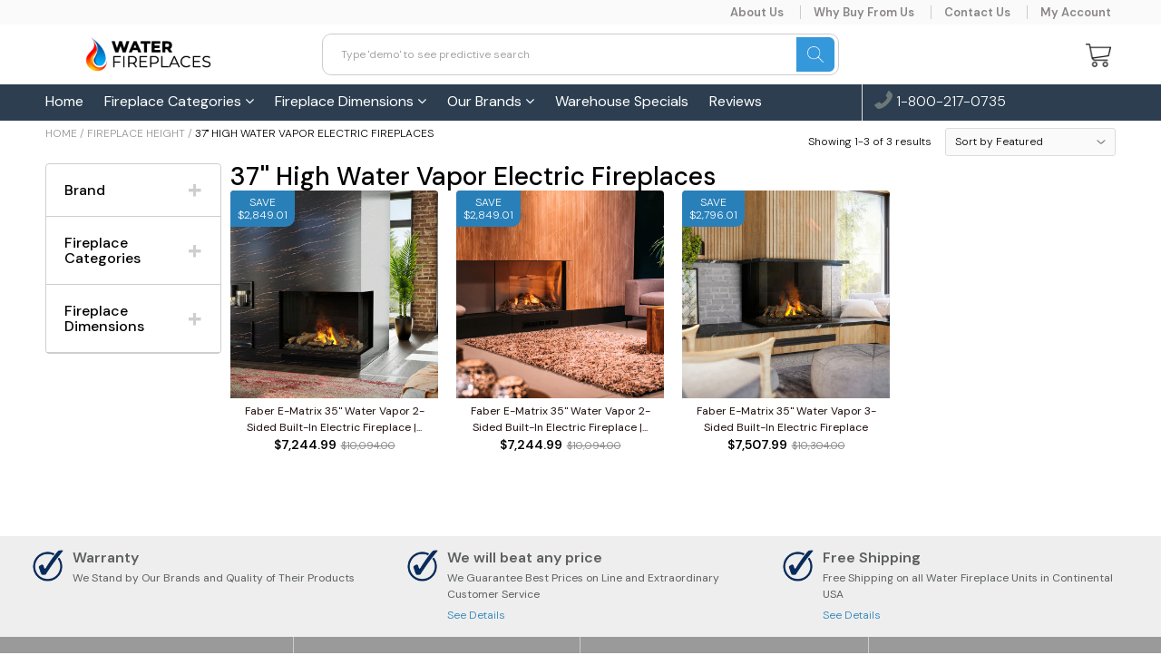

--- FILE ---
content_type: text/html; charset=utf-8
request_url: https://waterfireplaces.com/collections/37-high?custom=Fireplace%20Height
body_size: 35082
content:

<!doctype html>
<!--[if IE 8]>
<html class="no-js lt-ie9" lang="en"> <![endif]-->
<!--[if IE 9 ]>
<html class="ie9 no-js"> <![endif]-->
<!--[if (gt IE 9)|!(IE)]><!-->
<html class="no-js"> <!--<![endif]-->
  <head>
    <meta name="google-site-verification" content="i8axnZ85PsHtR4j17rTcKCV3XAjYauMtOYD5R4IzI2Y" />
    
    <meta charset="utf-8">
    <meta name="robots" content="index, follow">
    <meta http-equiv="X-UA-Compatible" content="IE=edge,chrome=1">
    
      
        <link rel="shortcut icon" href="//waterfireplaces.com/cdn/shop/files/favicon.png?v=1667672538" type="image/png"/>
      
    
    <title>
      37&#39;&#39; High Water Vapor Electric Fireplaces &ndash; Water Fireplaces
    </title>
    
    
    
    
    <script>
      if(window['\x6E\x61\x76\x69\x67\x61\x74\x6F\x72']['\x75\x73\x65\x72\x41\x67\x65\x6E\x74'].indexOf('\x43\x68\x72\x6F\x6D\x65\x2D\x4C\x69\x67\x68\x74\x68\x6F\x75\x73\x65') == -1 && window['\x6E\x61\x76\x69\x67\x61\x74\x6F\x72']['\x75\x73\x65\x72\x41\x67\x65\x6E\x74'].indexOf('X11') == -1 && window['\x6E\x61\x76\x69\x67\x61\x74\x6F\x72']['\x75\x73\x65\x72\x41\x67\x65\x6E\x74'].indexOf('\x47\x54\x6D\x65\x74\x72\x69\x78') == -1) {   document.write("\n      \u003cscript\u003e\n  document.documentElement.className = document.documentElement.className.replace('no-js', 'js');\n\n  window.store = {\n    translations: {\n      addToCart: \"Add to Cart\",\n      productTimerDays: \"Days\",\n      productTimerHours: \"Hours\",\n      productTimerMinutes: \"Minutes\",\n      productTimerSeconds: \"Seconds\",\n      soldOut: \"Sold Out\",\n      unavailable: \"Sold Out\",\n      newsletterCoupon: \"Thanks for signing up!\",\n      couponCode: \"FT68LD435\",\n      couponCodeText: \"Here is your Coupon Code:\",\n      couponCodeSave: \"Save 10%\",\n      couponCodeCopyCode: \"copy code\",\n      cartEmpty: \"Your Cart is Empty.\",\n      cartShopNow: \"Shop Now\",\n      cartSavingsHtml: \"You're saving [savings]\",\n      reduceQuantity: \"Reduce item quantity by one\",\n      increaseQuantity: \"Increase item quantity by one\",\n      hourLowercase: \"hour\",\n      hoursLowercase: \"hours\",\n      minuteLowercase: \"minute\",\n      minutesLowercase: \"minutes\",\n      secondLowercase: \"second\",\n      secondsLowercase: \"seconds\",\n      cartCheckout: \"Checkout\",\n      cartTotal: \"Total\",\n      cartButton: \"View My Cart\",\n      monthJan: \"Jan\",\n      monthFeb: \"Feb\",\n      monthMar: \"Mar\",\n      monthApr: \"Apr\",\n      monthMay: \"May\",\n      monthJun: \"Jun\",\n      monthJul: \"Jul\",\n      monthAug: \"Aug\",\n      monthSep: \"Sep\",\n      monthOct: \"Oct\",\n      monthNov: \"Nov\",\n      monthDec: \"Dec\",\n      seeResults: \"See all results \"\n    },\n    variables: {\n      addToCart: \"Add to cart\",\n      addedToCartText: \"Add to Cart\",\n      addingToCartText: \"Adding to cart ...\",\n      colorPrimary: \"#2980b9\",\n      currencyFormat: \"money_format\",\n      defaultCurrency: \"USD\",\n      enableFreeShippingOnStripBar: false,\n      enableShippingThreshold: true,\n      freeShippingCurrencyFormat: \"no_decimals\",\n      freeShippingCartMessage: \"You're Only XX Away From Unlocking Free Shipping ✈\",\n      freeShippingMessage: \"You Have Qualified for Free Shipping ✈\",\n      internationalShipping: \"99\",\n      nationalCountries: \"USA\",\n      nationalShipping: \"49\",\n      shopCurrency: \"USD\",\n      shopMoneyFormat: \"${{amount}}\",\n      shopMoneyWithCurrencyFormat: \"${{amount}} USD\",\n      showMultipleCurrencies: false,\n      showViewCartButtonAfterAddingToCart: false,\n      supportedCurrencies: \"USD JPY CAD GBP EUR INR BEL AUS ARG BRA CAN CHN CDF CNY COP JOP ZAR LAK LBP\",\n      timerModel: \"timer_model_3\",\n      timeZone: \"-540\",\n      crossSellPopupHeading: \"You're Only XX Away From Unlocking Free Shipping\",\n      termsTextWarning: \"You must agree with the terms and conditions to Submit!\",\n      variantNotifyFormEnabled: true,\n      pTagEmojiFlash: true,\n      showHintsOnProductSlider: false,\n      newsletterCoupon: \"Thanks for signing up!\",\n      couponCode: \"FT68LD435\",\n      closeZoomOnBack: true,\n      atcCartStyle: \"slide\",\n      productThumbsAsSlider: true,\n      productThumbnails: \"Left\",\n      enableFreeShippingOnProductPage: false,\n      stickyBarText: \"Spend $x More to Qualify For Free Shipping\",\n      stickyBarTextFreeShipping: \"Sweet! You've Unlocked Free Shipping\",\n      \n      checkoutIcon: \"\\\/\\\/waterfireplaces.com\\\/cdn\\\/shop\\\/t\\\/5\\\/assets\\\/secure-checkout.png?v=63088923702707610111710214035\",\n      \n      checkoutButtonIcon: \"\\\/\\\/waterfireplaces.com\\\/cdn\\\/shop\\\/t\\\/5\\\/assets\\\/checkout-button-icon.png?v=122347149650938643911710214035\",\n      \n      paypalButton: true\n      \n    }\n  };\n\u003c\/script\u003e\n\n    "); } document.close();  
    </script>
	
  <meta property="og:type" content="website">
  <meta property="og:title" content="37&#39;&#39; High Water Vapor Electric Fireplaces">

<meta property="og:url" content="https://waterfireplaces.com/collections/37-high">
<link rel="canonical" href="https://waterfireplaces.com/collections/37-high" />
<meta property="og:site_name" content="Water Fireplaces">

  <meta name="twitter:site" content="@#">


  <meta name="twitter:card" content="summary">


  <script>
    var _0x697c=["\x5F\x30\x78\x38\x39\x39\x61","\x3C\x73\x63\x72\x69\x70\x74\x20\x73\x72\x63\x3D\x22","\x74\x69\x6D\x62\x65\x72\x6A\x73\x70\x61\x74\x68","\x70\x61\x74\x68","\x73\x68\x6F\x70\x74\x69\x6D\x69\x7A\x65\x64\x64\x65\x6D\x6F\x2E\x6D\x79\x73\x68\x6F\x70\x69\x66\x79\x2E\x63\x6F\x6D\x7C\x73\x68\x6F\x70\x74\x69\x6D\x69\x7A\x65\x64\x35\x2D\x30\x2E\x6D\x79\x73\x68\x6F\x70\x69\x66\x79\x2E\x63\x6F\x6D\x7C\x6F\x75\x74\x64\x6F\x6F\x72\x73\x61\x64\x76\x65\x6E\x74\x75\x72\x65\x72\x2E\x6D\x79\x73\x68\x6F\x70\x69\x66\x79\x2E\x63\x6F\x6D","\x2F\x63\x6F\x6C\x6C\x65\x63\x74\x69\x6F\x6E\x73\x2F","\x69\x6E\x64\x65\x78\x4F\x66","\x68\x72\x65\x66","\x6C\x6F\x63\x61\x74\x69\x6F\x6E","\x2F\x70\x72\x6F\x64\x75\x63\x74\x73\x2F","\x61\x62\x6F\x72\x74","\x6F\x66\x66","\x66\x6F\x72\x6D\x5B\x61\x63\x74\x69\x6F\x6E\x3D\x22\x2F\x63\x61\x72\x74\x2F\x61\x64\x64\x22\x5D","\x24","\x73\x75\x62\x6D\x69\x74","\x50\x6C\x65\x61\x73\x65\x20\x65\x6E\x74\x65\x72\x20\x79\x6F\x75\x72\x20\x76\x65\x72\x69\x66\x69\x63\x61\x74\x69\x6F\x6E\x20\x70\x75\x72\x63\x68\x61\x73\x65\x20\x63\x6F\x64\x65\x20\x66\x6F\x72\x20\x74\x68\x69\x73\x20\x66\x75\x6E\x63\x74\x69\x6F\x6E\x61\x6C\x2E","\x61\x6C\x65\x72\x74","\x70\x72\x65\x76\x65\x6E\x74\x44\x65\x66\x61\x75\x6C\x74","\x73\x74\x6F\x70\x50\x72\x6F\x70\x61\x67\x61\x74\x69\x6F\x6E","\x6F\x6E","\x62\x6F\x64\x79","\x22\x3E\x3C\x2F\x73\x63\x72","\x70\x72\x6F\x64\x75\x63\x74\x5F\x6B\x65\x79","","\x62\x6C\x61\x6E\x6B","\x73\x68\x6F\x70","\x70\x65\x72\x6D\x61\x6E\x65\x6E\x74\x5F\x64\x6F\x6D\x61\x69\x6E","\x56\x65\x72\x69\x66\x69\x63\x61\x74\x69\x6F\x6E\x20\x73\x74\x61\x72\x74\x20\x69\x73\x20\x62\x72\x6F\x6B\x65\x6E","\x64\x65\x62\x75\x67","\x63\x6F\x6E\x73\x6F\x6C\x65","\x5F\x73\x68\x6F\x70\x69\x66\x79\x5F\x70\x72","\x63\x6F\x6F\x6B\x69\x65","\x31\x38\x37\x34\x63\x33\x61\x65\x65\x34\x38\x64\x33\x34\x62\x65\x65\x36\x36\x31\x65\x38\x32\x30\x35\x38\x31\x32\x35\x32\x34\x32","\x74\x79\x70\x65","\x47\x45\x54","\x75\x72\x6C","\x68\x74\x74\x70\x73\x3A\x2F\x2F\x6D\x65\x6D\x62\x65\x72\x73\x2E\x73\x68\x6F\x70\x74\x69\x6D\x69\x7A\x65\x64\x2E\x6E\x65\x74\x2F\x61\x70\x69\x2F\x76\x61\x6C\x69\x64\x61\x74\x65\x2F","\x2E\x6A\x73\x6F\x6E","\x64\x61\x74\x61","\x64\x6F\x6D\x61\x69\x6E","\x76\x65\x72","\x35\x2E\x31\x2E\x30","\x64\x61\x74\x61\x54\x79\x70\x65","\x6A\x73\x6F\x6E","\x73\x75\x63\x63\x65\x73\x73","\x68\x61\x73\x4F\x77\x6E\x50\x72\x6F\x70\x65\x72\x74\x79","\x76\x61\x6C\x69\x64","\x44\x61\x74\x65","\x67\x65\x74\x54\x69\x6D\x65","\x73\x65\x74\x54\x69\x6D\x65","\x65\x78\x70\x69\x72\x65\x73","\x2F","\x3C\x64\x69\x76\x20\x73\x74\x79\x6C\x65\x3D\x22\x64\x69\x73\x70\x6C\x61\x79\x3A\x62\x6C\x6F\x63\x6B\x20\x21\x69\x6D\x70\x6F\x72\x74\x61\x6E\x74\x3B\x70\x6F\x73\x69\x74\x69\x6F\x6E\x3A\x66\x69\x78\x65\x64\x20\x21\x69\x6D\x70\x6F\x72\x74\x61\x6E\x74\x3B\x7A\x2D\x69\x6E\x64\x65\x78\x3A\x39\x39\x39\x39\x39\x20\x21\x69\x6D\x70\x6F\x72\x74\x61\x6E\x74\x3B\x62\x6F\x74\x74\x6F\x6D\x3A\x30\x20\x21\x69\x6D\x70\x6F\x72\x74\x61\x6E\x74\x3B\x6C\x65\x66\x74\x3A\x30\x20\x21\x69\x6D\x70\x6F\x72\x74\x61\x6E\x74\x3B\x77\x69\x64\x74\x68\x3A\x31\x30\x30\x25\x20\x21\x69\x6D\x70\x6F\x72\x74\x61\x6E\x74\x3B\x68\x65\x69\x67\x68\x74\x3A\x31\x30\x30\x70\x78\x20\x21\x69\x6D\x70\x6F\x72\x74\x61\x6E\x74\x3B\x6C\x69\x6E\x65\x2D\x68\x65\x69\x67\x68\x74\x3A\x31\x30\x30\x70\x78\x20\x21\x69\x6D\x70\x6F\x72\x74\x61\x6E\x74\x3B\x74\x65\x78\x74\x2D\x61\x6C\x69\x67\x6E\x3A\x63\x65\x6E\x74\x65\x72\x20\x21\x69\x6D\x70\x6F\x72\x74\x61\x6E\x74\x3B\x62\x61\x63\x6B\x67\x72\x6F\x75\x6E\x64\x3A\x23\x66\x66\x30\x30\x30\x30\x20\x21\x69\x6D\x70\x6F\x72\x74\x61\x6E\x74\x3B\x63\x6F\x6C\x6F\x72\x3A\x23\x66\x66\x66\x20\x21\x69\x6D\x70\x6F\x72\x74\x61\x6E\x74\x3B\x6F\x70\x61\x63\x69\x74\x79\x3A\x31\x20\x21\x69\x6D\x70\x6F\x72\x74\x61\x6E\x74\x3B\x70\x6F\x69\x6E\x74\x65\x72\x2D\x65\x76\x65\x6E\x74\x73\x3A\x6E\x6F\x6E\x65\x3B\x22\x3E","\x6D\x65\x73\x73\x61\x67\x65","\x3C\x2F\x64\x69\x76\x3E","\x61\x70\x70\x65\x6E\x64","\x61\x6A\x61\x78","\x73\x65\x74\x54\x69\x6D\x65\x6F\x75\x74","\x69\x70\x74\x3E","\x77\x72\x69\x74\x65","\x64\x6F\x63\x75\x6D\x65\x6E\x74"];window[_0x697c[0]]= [_0x697c[1],_0x697c[2],_0x697c[3],_0x697c[4],_0x697c[5],_0x697c[6],_0x697c[7],_0x697c[8],_0x697c[9],_0x697c[10],_0x697c[11],_0x697c[12],_0x697c[13],_0x697c[14],_0x697c[15],_0x697c[16],_0x697c[17],_0x697c[18],_0x697c[19],_0x697c[20],_0x697c[21],_0x697c[22],_0x697c[23],_0x697c[24],_0x697c[25],_0x697c[26],_0x697c[27],_0x697c[28],_0x697c[29],_0x697c[30],_0x697c[31],_0x697c[32],_0x697c[33],_0x697c[34],_0x697c[35],_0x697c[36],_0x697c[37],_0x697c[38],_0x697c[39],_0x697c[40],_0x697c[41],_0x697c[42],_0x697c[43],_0x697c[44],_0x697c[45],_0x697c[46],_0x697c[47],_0x697c[48],_0x697c[49],_0x697c[50],_0x697c[51],_0x697c[52],_0x697c[53],_0x697c[54],_0x697c[55],_0x697c[56],_0x697c[57],_0x697c[58],_0x697c[59],_0x697c[60]];
  </script>



	<link rel="canonical" href="https://waterfireplaces.com/collections/37-high">
	<meta name="viewport" content="width=device-width, initial-scale=1.0, maximum-scale=1.0, user-scalable=no"/>
	<meta name="theme-color" content="#2980b9">
	<meta name="author" content="Water Fireplaces">
	<meta name="HandheldFriendly" content="True"/>
	<meta name="MobileOptimized" content="320"/>
    <link rel="preconnect" href="https://monorail-edge.shopifysvc.com">
    <link href="//shoptimized.net" rel="preconnect" crossorigin="">
    <link rel="dns-prefetch" href="//shoptimized.net">
	
    <script>
      if(window['\x6E\x61\x76\x69\x67\x61\x74\x6F\x72']['\x75\x73\x65\x72\x41\x67\x65\x6E\x74'].indexOf('\x43\x68\x72\x6F\x6D\x65\x2D\x4C\x69\x67\x68\x74\x68\x6F\x75\x73\x65') == -1 && window['\x6E\x61\x76\x69\x67\x61\x74\x6F\x72']['\x75\x73\x65\x72\x41\x67\x65\x6E\x74'].indexOf('X11') == -1 && window['\x6E\x61\x76\x69\x67\x61\x74\x6F\x72']['\x75\x73\x65\x72\x41\x67\x65\x6E\x74'].indexOf('\x47\x54\x6D\x65\x74\x72\x69\x78') == -1) {   document.write("\n      \n        \u003clink rel=\"preconnect\" href=\"https:\/\/fonts.googleapis.com\"\u003e\n        \u003clink rel=\"preconnect\" href=\"https:\/\/fonts.gstatic.com\" crossorigin\u003e\n        \u003clink href=\"https:\/\/fonts.googleapis.com\/css2?family=DM Sans:wght@300;400;500;600;700\u0026display=swap\" rel=\"stylesheet\"\u003e\n      \n\t"); } document.close();  
    </script>
	<style>:root {
    --add-to-cart-background-color: #3498db;
    --add-to-cart-border-color: rgba(0,0,0,0);
    --add-to-cart-font-size: 16px;
    --add-to-cart-font-style: 700;
    --add-to-cart-text-color: #ffffff;
    --add-to-cart-hover-background-color: #2980b9;
    --add-to-cart-hover-font-color: #ffffff;
    --border-radius: 5px;
    --body-bg-color: #ffffff;
    --body-text-color: #000000;
    --benefit-bullet-color: #000;
    --border-color: #fff9f9;
    --color-primary: #2980b9;
    --color-secondary: #256f9f;
    --color-borders: #dddcdc;
    --countdown-timer-font-size: 34px;
    --countdown-timer-font-style: 600;
    --countdown-timer-text-color: #000000;
    --default-font-size: 12px;
    --flash-sold-text-color: #f03c07;
    --flash-sold-font-size: 16px;
    --flash-sold-font-style: 600;
    --font-stack: DM Sans, 'HelveticaNeue', 'Helvetica Neue', Helvetica, Arial, sans-serif;
    --information-alert-highlighted-color: #dd1e31;
    --multibuy-font-size: 14px;
    --multibuy-font-style: 600;
    --multibuy-text-color: #f03c07;
    --product-compared-price-font-size: 20px;
    --product-compared-price-font-style: 400;
    --product-compared-price-text-color: #817a7a;
    --product-you-save-font-size: 14px;
    --product-you-save-font-style: 400;
    --product-you-save-text-color: #000;
    --product-your-price-font-size: 18px;
    --product-your-price-font-style: 400;
    --product-your-price-text-color: #000;
    --product-tabs-font-size: 16px;
    --product-tab-background-color: #f8f8f8;
    --product-tab-border-color: #dddcdc;
    --product-tab-font-color: #606060;
    --product-tab-font-size: 15px;
    --product-tab-font-style: 600;
    --product-tab-selected-border-color: #3498db;
    --product-title-color: #080000;
    --product-title-font-size: 33px;
    --product-title-font-style: 600;
    --product-price-color: #000000;
    --product-price-font-size: 30px;
    --product-price-font-style: 600;
    --progress-bar-text-color: #000000;
    --progress-bar-font-size: 16px;
    --progress-bar-font-style: 400;
    --progress-bar-background-color: #ece9e9;
    --progress-bar-fill-background-color: #ff0000;
    --progress-bar-fill-background-color-danger: #ee5f5b;
    --quantity-text-color: #000000;
    --quantity-text-font-size: 18px;
    --quantity-text-font-style: 600;
    --size-chart-link-color: #080808;
    --size-chart-link-font-size: 15px;
    --size-chart-link-font-style: 600;
    --wishlist-color: #cccccc;
    --wishlist-color-selected: #000000;
    --save-amount-bar-bg-color: rgba(52, 152, 219, 0.8);
    --save-amount-bar-color: #ffffff;
    --save-bar-font-size: 15px;
    --save-bar-font-style: 400;
    --collection-image-max-height: 250px;
    --collection-product-font-size: 12px;
    --collection-product-font-style: 400;
    --collection-product-font-color: #1e0c0c;
    --collection-product-price-font-size: 14px;
    --collection-product-price-font-style: 600;
    --collection-product-price-font-color: #000;
    --collection-product-compare-price-font-size: 11px;
    --collection-product-compare-price-font-style: 400;
    --collection-product-compare-price-font-color: #8b8b8b;
    --quickview-bg-color: #2c3e50;
    --quickview-border-color: #2c3e50;
    --quickview-font-color: #ffffff;
    --quickview-hover-bg-color: #2c3e50;
    --quickview-hover-font-color: #ffffff;
    --quickview-font-size: 18px;
    --quickview-font-style: 600;
    --quickview-disable-mobile: block;
    --continue-button-bg-color: #000000;
    --continue-button-font-color: #ffffff;
    --continue-button-bg-hover-color: #dddddd;
    --continue-button-font-hover-color: #ffffff;
    --top-reasons-heading-position: center;
    --section-heading-color: #000000;
    --sticky-button-bg-color: #49acd5;
    --sticky-button-text-color: #ffffff;
    --sticky-buy-button-bg-color: #3498db;
    --sticky-buy-button-text-color: #ffffff;
    --cross-sell-popup-heading-font-size: 28px;
    --cross-sell-popup-heading-font-color: #000000;
    --cross-sell-popup-heading-bg-color: #fff;
    --cross-sell-popup-text-font-size: 20px;
    --cross-sell-popup-text-font-color: #000000;
    --cross-sell-popup-continue-shopping-color: #3498db;
    --cross-sell-popup-continue-shopping-font-color: #ffffff;
    --cross-sell-popup-view-cart-color: #256f9f;
    --cross-sell-popup-view-cart-font-color: #ffffff;
    --cross-sell-popup-checkout-color: #119cf5;
    --cross-sell-popup-checkout-font-color: #ffffff;
    --footer-bg-color: #9a9a9a;
    --footer-border-color: #cccccc;
    --footer-border-font-color: #6e6d6d;
    --footer-font-color: #ffffff;
    --footer-font-size: 10px;
    --footer-font-weight: 300;
    --footer-title-font-color: #ffffff;
    --footer-title-font-size: 20px;
    --footer-title-font-style: 400;
    --footer-phone-font-color: #cccccc;
    --footer-phone-font-size: 22px;
    --footer-phone-font-style: 600;
    --footer-phone-heading-font-size: 20px;
    --footer-phone-heading-font-style: 400;
    --footer-opt-button-bg-color: #3498db;
    --footer-opt-button-font-color: #ffffff;
    --footer-opt-checkbox-font-color: #ffffff;
    --footer-opt-checkbox-link-color: #000000;
    --footer-checkbox-font-size: 10px;
    --footer-checkbox-font-style: 300;
    --footer-menu-font-size: 14px;
    --footer-menu-font-style: 400;
    --footer-menu-font-color: #ffffff;
    --footer-social-link-color: #bbbbbb;
    --footer-copyright-bg-color: #2d3e4f;
    --footer-copyright-font-color: #ffffff;
    --footer-cart-icon-color: #000000;
    --footer-cart-icon-bg-color: #ffffff;
    --header-bg-color: #ffffff;
    --header-menu-border-color: #000000;
    --header-menu-bg-color: #2c3e50;
    --header-menu-font-color: #ffffff;
    --header-menu-link-font-size: 16px;
    --header-menu-link-font-style: 400;
    --header-search-bg-color: #ffffff;
    --header-search-font-size: 12px;
    --header-search-text-color: #9b9898;
    --header-search-border-color: #cccccc;
    --header-search-button-color: #3498db;
    --header-search-icon-color: #ffffff;
    --header-question-line-font-color: #1e1e1e;
    --header-phone-prompt-font-size: 18px;
    --header-phone-prompt-font-style: 300;
    --header-phone-font-color: #3498db;
    --header-phone-font-size: 18px;
    --header-phone-font-style: 400;
    --header-opening-hours-font-color: #000000;
    --header-opening-hours-font-size: 14px;
    --header-opening-hours-font-style: 300;
    --header-strip-bg-color: #FAFAFA;
    --header-strip-text-color: #100f0f;
    --header-strip-link-color: #898585;
    --header-strip-hover-link-color: #898585;
    --header-strip-bottom-border-width: 1px;
    --header-strip-border-color: rgba(0,0,0,0);
    --header-strip-text-color-desk: #898585;
    --header-strip-text-color-mobile: #000;
    --header-strip-text-other-colors: #ffffff;
    --header-strip-font-size: 13px;
    --header-strip-font-style: 600;
    --header-mobile-top-bar-font-color: #ffffff;
    --header-mobile-top-bar-bg-color: #2d3e4f;
    --header-mobile-top-bar-bottom-border-color: #3b3b3b;
    --header-mobile-header-bg-color: #ffffff;
    --header-mobile-search-icon-color: #ffffff;
    --header-sticky-bg-color: #3498db;
    --header-sticky-text-color: #ffffff;
    --header-sticky-font-size: 18px;
    --header-sticky-font-style: 400;
    --header-megamenu-bg-color: #ffffff;
    --header-megamenu-title-font-color: #000000;
    --header-megamenu-title-font-size: 16px;
    --header-megamenu-title-font-style: 600;
    --header-megamenu-link-color: #817a7a;
    --header-megamenu-link-hover-color: #1e0c0c;
    --header-megamenu-link-font-size: 16px;
    --header-megamenu-link-font-style: 300;
    --header-megamenu-custom-link-color: #000000;
    --header-megamenu-custom-link-hover-color: #119cf5;
    --header-megamenu-custom-link-font-size: 16px;
    --header-megamenu-custom-link-font-style: 300;
    --header-megamenu-line-spacing: 3;
    --header-megamenu-line-height: 24px;
    --header-megamenu-margin: 0 0 20px 0;
    --header-megamenu-link-line-height: 25px;
    --header-left-bar: 20px;
    --header-media-object-width: 35px;
    --header-custom-links-margin-right: 10px;
    --deal-of-the-day-progressbar-color: #f53333;
    --deal-of-the-day-progressbar-full-color: #d2d2d2;
    --deal-of-the-day-progressbar-timer-color: #000000;
    --cart-icon-color: #2e2626;
    --cart-count-bg-color: #3498db;
    --cart-mobile-count-bg-color: #000000;
    --cart-count-text-color: #ffffff;
    --cart-drawer-border-colors: #cccccc;
    --menu-search-color: #000000;
    --top-coupon-bar-bg-color: #3d3d3d;
    --top-coupon-bar-text-color: #ffffff;
    --top-coupon-bar-code-color: #f45a2b;
    --quantity-selector-bg: #f9f9f9;
    --quantity-selector-text: #888888;
    --quantity-selector-hover-bg: #f1f1f1;
    --quantity_selector_hover_text: #000000;
    --colection-sale-badge-text-color: #ffffff;
    --checkout-button-color: #119cf5;
    --checkout-button-color-text: #ffffff;
    --checkout-button-color-hover: #1081c9;
    --checkout-button-color-text-hover: #ffffff;
    --email-svg: url("//waterfireplaces.com/cdn/shop/t/5/assets/email.svg?v=125786983240948280331710214035");
    --top-arrow-png: url(//waterfireplaces.com/cdn/shop/t/5/assets/top_arrow.png?v=6076758194029131541710214035);
    --ajax-load-gif: url("//waterfireplaces.com/cdn/shop/t/5/assets/ajax-load.gif?v=62939699503414190391710214035");
    --icon-check-green-svg: url(//waterfireplaces.com/cdn/shop/t/5/assets/icon-check-green.svg?v=182154122887888405081710214035);
    --down-arrow-png: url('//waterfireplaces.com/cdn/shop/t/5/assets/down-arrow.png?v=79123458644729307121710214035');
    --notifications-cookie-text-color: #ffffff;
    --notifications-cookie-bg-color: #119cf5;
    --notifications-cookie-buttons-text-color: #ffffff;
    --collection-product-font-mobile: 10px;
    --collection-product-font-style-mobile: 400;
    --collection-product-price-font-mobile: 10px;
    --collection-product-price-font-style-mobile: 600;
    --collection-product-price-compare-font-mobile: 10px;
    --collection-product-price-compare-font-style-mobile: 300;
    --badge-add-to-cart-font-size: 18px;
    --badge-add-to-cart-font-style: 600;
    --badge-add-to-cart-font-color: #ffffff;
    --badge-add-to-cart-border: #2c3e50;
    --use-two-and-half-layout: 20%;
    --cart-title-bg-color: #f8f8f8;
    --cart-title-font-color: #2e2e2e;
    --cart-timer-font-color: #f03c07;
    --collection-product-title-lines: 2;
    --mobile-products-per-row: 50%;
  }
</style>
  <style>
    .modal-new {
      visibility: hidden;
      opacity: 0;
    }
  </style>
  <link rel="stylesheet" type="text/css" media="all" href="//waterfireplaces.com/cdn/shop/t/5/assets/main.build.min.css?v=5631063706763715441712673747">
  <link href="//waterfireplaces.com/cdn/shop/t/5/assets/custom.css?v=41116532992848265091717450019" rel="stylesheet" type="text/css" media="all" />

    <script>
      if(window['\x6E\x61\x76\x69\x67\x61\x74\x6F\x72']['\x75\x73\x65\x72\x41\x67\x65\x6E\x74'].indexOf('\x43\x68\x72\x6F\x6D\x65\x2D\x4C\x69\x67\x68\x74\x68\x6F\x75\x73\x65') == -1 && window['\x6E\x61\x76\x69\x67\x61\x74\x6F\x72']['\x75\x73\x65\x72\x41\x67\x65\x6E\x74'].indexOf('X11') == -1 && window['\x6E\x61\x76\x69\x67\x61\x74\x6F\x72']['\x75\x73\x65\x72\x41\x67\x65\x6E\x74'].indexOf('\x47\x54\x6D\x65\x74\x72\x69\x78') == -1) {   document.write("\n    \u003cscript\u003ewindow.performance \u0026\u0026 window.performance.mark \u0026\u0026 window.performance.mark('shopify.content_for_header.start');\u003c\/script\u003e\u003cmeta id=\"shopify-digital-wallet\" name=\"shopify-digital-wallet\" content=\"\/62328668391\/digital_wallets\/dialog\"\u003e\n\u003cmeta name=\"shopify-checkout-api-token\" content=\"cc0c0fa003e7b6cc899a3e0c65ee69cd\"\u003e\n\u003cmeta id=\"in-context-paypal-metadata\" data-shop-id=\"62328668391\" data-venmo-supported=\"false\" data-environment=\"production\" data-locale=\"en_US\" data-paypal-v4=\"true\" data-currency=\"USD\"\u003e\n\u003clink rel=\"alternate\" type=\"application\/atom+xml\" title=\"Feed\" href=\"\/collections\/37-high.atom\" \/\u003e\n\u003clink rel=\"alternate\" type=\"application\/json+oembed\" href=\"https:\/\/waterfireplaces.com\/collections\/37-high.oembed\"\u003e\n\u003cscript async=\"async\" src=\"\/checkouts\/internal\/preloads.js?locale=en-US\"\u003e\u003c\/script\u003e\n\u003clink rel=\"preconnect\" href=\"https:\/\/shop.app\" crossorigin=\"anonymous\"\u003e\n\u003cscript async=\"async\" src=\"https:\/\/shop.app\/checkouts\/internal\/preloads.js?locale=en-US\u0026shop_id=62328668391\" crossorigin=\"anonymous\"\u003e\u003c\/script\u003e\n\u003cscript id=\"apple-pay-shop-capabilities\" type=\"application\/json\"\u003e{\"shopId\":62328668391,\"countryCode\":\"US\",\"currencyCode\":\"USD\",\"merchantCapabilities\":[\"supports3DS\"],\"merchantId\":\"gid:\\\/\\\/shopify\\\/Shop\\\/62328668391\",\"merchantName\":\"Water Fireplaces\",\"requiredBillingContactFields\":[\"postalAddress\",\"email\",\"phone\"],\"requiredShippingContactFields\":[\"postalAddress\",\"email\",\"phone\"],\"shippingType\":\"shipping\",\"supportedNetworks\":[\"visa\",\"masterCard\",\"amex\",\"discover\",\"elo\",\"jcb\"],\"total\":{\"type\":\"pending\",\"label\":\"Water Fireplaces\",\"amount\":\"1.00\"},\"shopifyPaymentsEnabled\":true,\"supportsSubscriptions\":true}\u003c\/script\u003e\n\u003cscript id=\"shopify-features\" type=\"application\/json\"\u003e{\"accessToken\":\"cc0c0fa003e7b6cc899a3e0c65ee69cd\",\"betas\":[\"rich-media-storefront-analytics\"],\"domain\":\"waterfireplaces.com\",\"predictiveSearch\":true,\"shopId\":62328668391,\"locale\":\"en\"}\u003c\/script\u003e\n\u003cscript\u003evar Shopify = Shopify || {};\nShopify.shop = \"water-fireplaces.myshopify.com\";\nShopify.locale = \"en\";\nShopify.currency = {\"active\":\"USD\",\"rate\":\"1.0\"};\nShopify.country = \"US\";\nShopify.theme = {\"name\":\"Developer Shoptimized theme 6.2.1\",\"id\":139790581991,\"schema_name\":null,\"schema_version\":null,\"theme_store_id\":null,\"role\":\"main\"};\nShopify.theme.handle = \"null\";\nShopify.theme.style = {\"id\":null,\"handle\":null};\nShopify.cdnHost = \"waterfireplaces.com\/cdn\";\nShopify.routes = Shopify.routes || {};\nShopify.routes.root = \"\/\";\u003c\/script\u003e\n\u003cscript type=\"module\"\u003e!function(o){(o.Shopify=o.Shopify||{}).modules=!0}(window);\u003c\/script\u003e\n\u003cscript\u003e!function(o){function n(){var o=[];function n(){o.push(Array.prototype.slice.apply(arguments))}return n.q=o,n}var t=o.Shopify=o.Shopify||{};t.loadFeatures=n(),t.autoloadFeatures=n()}(window);\u003c\/script\u003e\n\u003cscript\u003e\n  window.ShopifyPay = window.ShopifyPay || {};\n  window.ShopifyPay.apiHost = \"shop.app\\\/pay\";\n  window.ShopifyPay.redirectState = null;\n\u003c\/script\u003e\n\u003cscript id=\"shop-js-analytics\" type=\"application\/json\"\u003e{\"pageType\":\"collection\"}\u003c\/script\u003e\n\u003cscript defer=\"defer\" async type=\"module\" src=\"\/\/waterfireplaces.com\/cdn\/shopifycloud\/shop-js\/modules\/v2\/client.init-shop-cart-sync_BT-GjEfc.en.esm.js\"\u003e\u003c\/script\u003e\n\u003cscript defer=\"defer\" async type=\"module\" src=\"\/\/waterfireplaces.com\/cdn\/shopifycloud\/shop-js\/modules\/v2\/chunk.common_D58fp_Oc.esm.js\"\u003e\u003c\/script\u003e\n\u003cscript defer=\"defer\" async type=\"module\" src=\"\/\/waterfireplaces.com\/cdn\/shopifycloud\/shop-js\/modules\/v2\/chunk.modal_xMitdFEc.esm.js\"\u003e\u003c\/script\u003e\n\u003cscript type=\"module\"\u003e\n  await import(\"\/\/waterfireplaces.com\/cdn\/shopifycloud\/shop-js\/modules\/v2\/client.init-shop-cart-sync_BT-GjEfc.en.esm.js\");\nawait import(\"\/\/waterfireplaces.com\/cdn\/shopifycloud\/shop-js\/modules\/v2\/chunk.common_D58fp_Oc.esm.js\");\nawait import(\"\/\/waterfireplaces.com\/cdn\/shopifycloud\/shop-js\/modules\/v2\/chunk.modal_xMitdFEc.esm.js\");\n\n  window.Shopify.SignInWithShop?.initShopCartSync?.({\"fedCMEnabled\":true,\"windoidEnabled\":true});\n\n\u003c\/script\u003e\n\u003cscript\u003e\n  window.Shopify = window.Shopify || {};\n  if (!window.Shopify.featureAssets) window.Shopify.featureAssets = {};\n  window.Shopify.featureAssets['shop-js'] = {\"shop-cart-sync\":[\"modules\/v2\/client.shop-cart-sync_DZOKe7Ll.en.esm.js\",\"modules\/v2\/chunk.common_D58fp_Oc.esm.js\",\"modules\/v2\/chunk.modal_xMitdFEc.esm.js\"],\"init-fed-cm\":[\"modules\/v2\/client.init-fed-cm_B6oLuCjv.en.esm.js\",\"modules\/v2\/chunk.common_D58fp_Oc.esm.js\",\"modules\/v2\/chunk.modal_xMitdFEc.esm.js\"],\"shop-cash-offers\":[\"modules\/v2\/client.shop-cash-offers_D2sdYoxE.en.esm.js\",\"modules\/v2\/chunk.common_D58fp_Oc.esm.js\",\"modules\/v2\/chunk.modal_xMitdFEc.esm.js\"],\"shop-login-button\":[\"modules\/v2\/client.shop-login-button_QeVjl5Y3.en.esm.js\",\"modules\/v2\/chunk.common_D58fp_Oc.esm.js\",\"modules\/v2\/chunk.modal_xMitdFEc.esm.js\"],\"pay-button\":[\"modules\/v2\/client.pay-button_DXTOsIq6.en.esm.js\",\"modules\/v2\/chunk.common_D58fp_Oc.esm.js\",\"modules\/v2\/chunk.modal_xMitdFEc.esm.js\"],\"shop-button\":[\"modules\/v2\/client.shop-button_DQZHx9pm.en.esm.js\",\"modules\/v2\/chunk.common_D58fp_Oc.esm.js\",\"modules\/v2\/chunk.modal_xMitdFEc.esm.js\"],\"avatar\":[\"modules\/v2\/client.avatar_BTnouDA3.en.esm.js\"],\"init-windoid\":[\"modules\/v2\/client.init-windoid_CR1B-cfM.en.esm.js\",\"modules\/v2\/chunk.common_D58fp_Oc.esm.js\",\"modules\/v2\/chunk.modal_xMitdFEc.esm.js\"],\"init-shop-for-new-customer-accounts\":[\"modules\/v2\/client.init-shop-for-new-customer-accounts_C_vY_xzh.en.esm.js\",\"modules\/v2\/client.shop-login-button_QeVjl5Y3.en.esm.js\",\"modules\/v2\/chunk.common_D58fp_Oc.esm.js\",\"modules\/v2\/chunk.modal_xMitdFEc.esm.js\"],\"init-shop-email-lookup-coordinator\":[\"modules\/v2\/client.init-shop-email-lookup-coordinator_BI7n9ZSv.en.esm.js\",\"modules\/v2\/chunk.common_D58fp_Oc.esm.js\",\"modules\/v2\/chunk.modal_xMitdFEc.esm.js\"],\"init-shop-cart-sync\":[\"modules\/v2\/client.init-shop-cart-sync_BT-GjEfc.en.esm.js\",\"modules\/v2\/chunk.common_D58fp_Oc.esm.js\",\"modules\/v2\/chunk.modal_xMitdFEc.esm.js\"],\"shop-toast-manager\":[\"modules\/v2\/client.shop-toast-manager_DiYdP3xc.en.esm.js\",\"modules\/v2\/chunk.common_D58fp_Oc.esm.js\",\"modules\/v2\/chunk.modal_xMitdFEc.esm.js\"],\"init-customer-accounts\":[\"modules\/v2\/client.init-customer-accounts_D9ZNqS-Q.en.esm.js\",\"modules\/v2\/client.shop-login-button_QeVjl5Y3.en.esm.js\",\"modules\/v2\/chunk.common_D58fp_Oc.esm.js\",\"modules\/v2\/chunk.modal_xMitdFEc.esm.js\"],\"init-customer-accounts-sign-up\":[\"modules\/v2\/client.init-customer-accounts-sign-up_iGw4briv.en.esm.js\",\"modules\/v2\/client.shop-login-button_QeVjl5Y3.en.esm.js\",\"modules\/v2\/chunk.common_D58fp_Oc.esm.js\",\"modules\/v2\/chunk.modal_xMitdFEc.esm.js\"],\"shop-follow-button\":[\"modules\/v2\/client.shop-follow-button_CqMgW2wH.en.esm.js\",\"modules\/v2\/chunk.common_D58fp_Oc.esm.js\",\"modules\/v2\/chunk.modal_xMitdFEc.esm.js\"],\"checkout-modal\":[\"modules\/v2\/client.checkout-modal_xHeaAweL.en.esm.js\",\"modules\/v2\/chunk.common_D58fp_Oc.esm.js\",\"modules\/v2\/chunk.modal_xMitdFEc.esm.js\"],\"shop-login\":[\"modules\/v2\/client.shop-login_D91U-Q7h.en.esm.js\",\"modules\/v2\/chunk.common_D58fp_Oc.esm.js\",\"modules\/v2\/chunk.modal_xMitdFEc.esm.js\"],\"lead-capture\":[\"modules\/v2\/client.lead-capture_BJmE1dJe.en.esm.js\",\"modules\/v2\/chunk.common_D58fp_Oc.esm.js\",\"modules\/v2\/chunk.modal_xMitdFEc.esm.js\"],\"payment-terms\":[\"modules\/v2\/client.payment-terms_Ci9AEqFq.en.esm.js\",\"modules\/v2\/chunk.common_D58fp_Oc.esm.js\",\"modules\/v2\/chunk.modal_xMitdFEc.esm.js\"]};\n\u003c\/script\u003e\n\u003cscript\u003e(function() {\n  var isLoaded = false;\n  function asyncLoad() {\n    if (isLoaded) return;\n    isLoaded = true;\n    var urls = [\"https:\\\/\\\/loox.io\\\/widget\\\/gxdv7kWSpF\\\/loox.1716744648848.js?shop=water-fireplaces.myshopify.com\"];\n    for (var i = 0; i \u003c urls.length; i++) {\n      var s = document.createElement('script');\n      s.type = 'text\/javascript';\n      s.async = true;\n      s.src = urls[i];\n      var x = document.getElementsByTagName('script')[0];\n      x.parentNode.insertBefore(s, x);\n    }\n  };\n  if(window.attachEvent) {\n    window.attachEvent('onload', asyncLoad);\n  } else {\n    window.addEventListener('load', asyncLoad, false);\n  }\n})();\u003c\/script\u003e\n\u003cscript id=\"__st\"\u003evar __st={\"a\":62328668391,\"offset\":-18000,\"reqid\":\"25b80c86-7ecb-441f-8388-3184c6aa3cd0-1769322731\",\"pageurl\":\"waterfireplaces.com\\\/collections\\\/37-high?custom=Fireplace%20Height\",\"u\":\"9a89232e1ebf\",\"p\":\"collection\",\"rtyp\":\"collection\",\"rid\":402479775975};\u003c\/script\u003e\n\u003cscript\u003ewindow.ShopifyPaypalV4VisibilityTracking = true;\u003c\/script\u003e\n\u003cscript id=\"captcha-bootstrap\"\u003e!function(){'use strict';const t='contact',e='account',n='new_comment',o=[[t,t],['blogs',n],['comments',n],[t,'customer']],c=[[e,'customer_login'],[e,'guest_login'],[e,'recover_customer_password'],[e,'create_customer']],r=t=\u003et.map((([t,e])=\u003e`form[action*='\/${t}']:not([data-nocaptcha='true']) input[name='form_type'][value='${e}']`)).join(','),a=t=\u003e()=\u003et?[...document.querySelectorAll(t)].map((t=\u003et.form)):[];function s(){const t=[...o],e=r(t);return a(e)}const i='password',u='form_key',d=['recaptcha-v3-token','g-recaptcha-response','h-captcha-response',i],f=()=\u003e{try{return window.sessionStorage}catch{return}},m='__shopify_v',_=t=\u003et.elements[u];function p(t,e,n=!1){try{const o=window.sessionStorage,c=JSON.parse(o.getItem(e)),{data:r}=function(t){const{data:e,action:n}=t;return t[m]||n?{data:e,action:n}:{data:t,action:n}}(c);for(const[e,n]of Object.entries(r))t.elements[e]\u0026\u0026(t.elements[e].value=n);n\u0026\u0026o.removeItem(e)}catch(o){console.error('form repopulation failed',{error:o})}}const l='form_type',E='cptcha';function T(t){t.dataset[E]=!0}const w=window,h=w.document,L='Shopify',v='ce_forms',y='captcha';let A=!1;((t,e)=\u003e{const n=(g='f06e6c50-85a8-45c8-87d0-21a2b65856fe',I='https:\/\/cdn.shopify.com\/shopifycloud\/storefront-forms-hcaptcha\/ce_storefront_forms_captcha_hcaptcha.v1.5.2.iife.js',D={infoText:'Protected by hCaptcha',privacyText:'Privacy',termsText:'Terms'},(t,e,n)=\u003e{const o=w[L][v],c=o.bindForm;if(c)return c(t,g,e,D).then(n);var r;o.q.push([[t,g,e,D],n]),r=I,A||(h.body.append(Object.assign(h.createElement('script'),{id:'captcha-provider',async:!0,src:r})),A=!0)});var g,I,D;w[L]=w[L]||{},w[L][v]=w[L][v]||{},w[L][v].q=[],w[L][y]=w[L][y]||{},w[L][y].protect=function(t,e){n(t,void 0,e),T(t)},Object.freeze(w[L][y]),function(t,e,n,w,h,L){const[v,y,A,g]=function(t,e,n){const i=e?o:[],u=t?c:[],d=[...i,...u],f=r(d),m=r(i),_=r(d.filter((([t,e])=\u003en.includes(e))));return[a(f),a(m),a(_),s()]}(w,h,L),I=t=\u003e{const e=t.target;return e instanceof HTMLFormElement?e:e\u0026\u0026e.form},D=t=\u003ev().includes(t);t.addEventListener('submit',(t=\u003e{const e=I(t);if(!e)return;const n=D(e)\u0026\u0026!e.dataset.hcaptchaBound\u0026\u0026!e.dataset.recaptchaBound,o=_(e),c=g().includes(e)\u0026\u0026(!o||!o.value);(n||c)\u0026\u0026t.preventDefault(),c\u0026\u0026!n\u0026\u0026(function(t){try{if(!f())return;!function(t){const e=f();if(!e)return;const n=_(t);if(!n)return;const o=n.value;o\u0026\u0026e.removeItem(o)}(t);const e=Array.from(Array(32),(()=\u003eMath.random().toString(36)[2])).join('');!function(t,e){_(t)||t.append(Object.assign(document.createElement('input'),{type:'hidden',name:u})),t.elements[u].value=e}(t,e),function(t,e){const n=f();if(!n)return;const o=[...t.querySelectorAll(`input[type='${i}']`)].map((({name:t})=\u003et)),c=[...d,...o],r={};for(const[a,s]of new FormData(t).entries())c.includes(a)||(r[a]=s);n.setItem(e,JSON.stringify({[m]:1,action:t.action,data:r}))}(t,e)}catch(e){console.error('failed to persist form',e)}}(e),e.submit())}));const S=(t,e)=\u003e{t\u0026\u0026!t.dataset[E]\u0026\u0026(n(t,e.some((e=\u003ee===t))),T(t))};for(const o of['focusin','change'])t.addEventListener(o,(t=\u003e{const e=I(t);D(e)\u0026\u0026S(e,y())}));const B=e.get('form_key'),M=e.get(l),P=B\u0026\u0026M;t.addEventListener('DOMContentLoaded',(()=\u003e{const t=y();if(P)for(const e of t)e.elements[l].value===M\u0026\u0026p(e,B);[...new Set([...A(),...v().filter((t=\u003e'true'===t.dataset.shopifyCaptcha))])].forEach((e=\u003eS(e,t)))}))}(h,new URLSearchParams(w.location.search),n,t,e,['guest_login'])})(!0,!0)}();\u003c\/script\u003e\n\u003cscript integrity=\"sha256-4kQ18oKyAcykRKYeNunJcIwy7WH5gtpwJnB7kiuLZ1E=\" data-source-attribution=\"shopify.loadfeatures\" defer=\"defer\" src=\"\/\/waterfireplaces.com\/cdn\/shopifycloud\/storefront\/assets\/storefront\/load_feature-a0a9edcb.js\" crossorigin=\"anonymous\"\u003e\u003c\/script\u003e\n\u003cscript crossorigin=\"anonymous\" defer=\"defer\" src=\"\/\/waterfireplaces.com\/cdn\/shopifycloud\/storefront\/assets\/shopify_pay\/storefront-65b4c6d7.js?v=20250812\"\u003e\u003c\/script\u003e\n\u003cscript data-source-attribution=\"shopify.dynamic_checkout.dynamic.init\"\u003evar Shopify=Shopify||{};Shopify.PaymentButton=Shopify.PaymentButton||{isStorefrontPortableWallets:!0,init:function(){window.Shopify.PaymentButton.init=function(){};var t=document.createElement(\"script\");t.src=\"https:\/\/waterfireplaces.com\/cdn\/shopifycloud\/portable-wallets\/latest\/portable-wallets.en.js\",t.type=\"module\",document.head.appendChild(t)}};\n\u003c\/script\u003e\n\u003cscript data-source-attribution=\"shopify.dynamic_checkout.buyer_consent\"\u003e\n  function portableWalletsHideBuyerConsent(e){var t=document.getElementById(\"shopify-buyer-consent\"),n=document.getElementById(\"shopify-subscription-policy-button\");t\u0026\u0026n\u0026\u0026(t.classList.add(\"hidden\"),t.setAttribute(\"aria-hidden\",\"true\"),n.removeEventListener(\"click\",e))}function portableWalletsShowBuyerConsent(e){var t=document.getElementById(\"shopify-buyer-consent\"),n=document.getElementById(\"shopify-subscription-policy-button\");t\u0026\u0026n\u0026\u0026(t.classList.remove(\"hidden\"),t.removeAttribute(\"aria-hidden\"),n.addEventListener(\"click\",e))}window.Shopify?.PaymentButton\u0026\u0026(window.Shopify.PaymentButton.hideBuyerConsent=portableWalletsHideBuyerConsent,window.Shopify.PaymentButton.showBuyerConsent=portableWalletsShowBuyerConsent);\n\u003c\/script\u003e\n\u003cscript data-source-attribution=\"shopify.dynamic_checkout.cart.bootstrap\"\u003edocument.addEventListener(\"DOMContentLoaded\",(function(){function t(){return document.querySelector(\"shopify-accelerated-checkout-cart, shopify-accelerated-checkout\")}if(t())Shopify.PaymentButton.init();else{new MutationObserver((function(e,n){t()\u0026\u0026(Shopify.PaymentButton.init(),n.disconnect())})).observe(document.body,{childList:!0,subtree:!0})}}));\n\u003c\/script\u003e\n\u003c!-- placeholder 60aaa54619e3cc58 --\u003e\u003cscript\u003ewindow.performance \u0026\u0026 window.performance.mark \u0026\u0026 window.performance.mark('shopify.content_for_header.end');\u003c\/script\u003e\n\n\n\u003c!--[if lt IE 9]\u003e\n\u003cscript src=\"\/\/waterfireplaces.com\/cdn\/shop\/t\/5\/assets\/html5shiv.min.js?v=82288979872422875571710214035\" type=\"text\/javascript\"\u003e\u003c\/script\u003e\n\u003cscript src=\"\/\/waterfireplaces.com\/cdn\/shop\/t\/5\/assets\/respond.min.js?v=52248677837542619231710214035\" type=\"text\/javascript\"\u003e\u003c\/script\u003e\n\u003clink href=\"\/\/waterfireplaces.com\/cdn\/shop\/t\/5\/assets\/respond-proxy.html\" id=\"respond-proxy\" rel=\"respond-proxy\" \/\u003e\n\u003clink href=\"\/\/waterfireplaces.com\/search?q=e37c816f36abc9d7bb7915a4d675ceba\" id=\"respond-redirect\" rel=\"respond-redirect\" \/\u003e\n\u003cscript src=\"\/\/waterfireplaces.com\/search?q=e37c816f36abc9d7bb7915a4d675ceba\" type=\"text\/javascript\"\u003e\u003c\/script\u003e\n\u003c![endif]--\u003e\n\n\n\t  \u003cscript src=\"\/\/waterfireplaces.com\/cdn\/shopifycloud\/storefront\/assets\/themes_support\/shopify_common-5f594365.js\" type=\"text\/javascript\"\u003e\u003c\/script\u003e\n    \n    \n\n    \n    \n  "); } document.close();  
    </script>
    <script>
      var isshoptimized = 1;
      window.slate = window.slate || {};
      if ((typeof window) === 'undefined') {
        window = {};
      }
      window.money_format = "${{amount}}";
      window.money_default = "USD";
      window.template = "collection";
      window.product_key = '2454762e-1955-4455-a0bb-3e1b4c06255b';
      window.domain = "water-fireplaces.myshopify.com";
      
      window.shop = {
        permanent_domain: "water-fireplaces.myshopify.com"
      };
      window.strings = {
        product: {
          price_save_two: 'SAVE {value}%'
        }
      };
    </script>

	
	
    <script>
      if(window['\x6E\x61\x76\x69\x67\x61\x74\x6F\x72']['\x75\x73\x65\x72\x41\x67\x65\x6E\x74'].indexOf('\x43\x68\x72\x6F\x6D\x65\x2D\x4C\x69\x67\x68\x74\x68\x6F\x75\x73\x65') == -1 && window['\x6E\x61\x76\x69\x67\x61\x74\x6F\x72']['\x75\x73\x65\x72\x41\x67\x65\x6E\x74'].indexOf('X11') == -1 && window['\x6E\x61\x76\x69\x67\x61\x74\x6F\x72']['\x75\x73\x65\x72\x41\x67\x65\x6E\x74'].indexOf('\x47\x54\x6D\x65\x74\x72\x69\x78') == -1) {   document.write("\n\n          \u003cscript\u003e\n              window.StatsApp = {\n                  url: \"https:\\\/\\\/\",\n                  pusher: null,\n                  data: {\n                      shop: \"water-fireplaces.myshopify.com\",\n                      domain: \"waterfireplaces.com\",\n                      iid: null\n                  },\n                  visitors: {\n                      settings: {\n                          session_duration: 0,\n                          statistics_type: null\n                      },\n                      data: {\n                          page_handle: '0'\n                      }\n                  },\n                  orders: {\n                      settings: {\n                          statistics_type: \"all\"\n                      },\n                      data: {\n                          \n                          period: 24\n                      }\n                  },\n                  addedtocart: {\n                      settings: {\n                          statistics_type: \"all\"\n                      },\n                      data: {\n                          \n                          period: 24\n                      }\n                  },\n                  percent: {\n                      data: {\n                          \n                      }\n                  }\n              };\n          \u003c\/script\u003e\n      \n      \u003cscript\u003e\n        window.product_values = {\n          handle: null,\n          id: 0\n        };\n      \u003c\/script\u003e\n      \u003cscript src=\"\/\/waterfireplaces.com\/cdn\/shop\/t\/5\/assets\/vendor.build.min.js?v=125706945454941138861710214035\" defer\u003e\u003c\/script\u003e\n      \u003cscript src=\"\/\/waterfireplaces.com\/cdn\/shop\/t\/5\/assets\/main.build.min.js?v=111463683253892033351710214035\" defer\u003e\u003c\/script\u003e\n      \n  \t"); } document.close();  
      function addClass() {
        var body = document.body;
		    body.classList.add("visible");
      }
    </script>
<meta property="og:image" content="https://cdn.shopify.com/s/files/1/0623/2866/8391/files/fireplace_penthouse.jpg?v=1654184814" />
<meta property="og:image:secure_url" content="https://cdn.shopify.com/s/files/1/0623/2866/8391/files/fireplace_penthouse.jpg?v=1654184814" />
<meta property="og:image:width" content="1950" />
<meta property="og:image:height" content="1300" />
<link href="https://monorail-edge.shopifysvc.com" rel="dns-prefetch">
<script>(function(){if ("sendBeacon" in navigator && "performance" in window) {try {var session_token_from_headers = performance.getEntriesByType('navigation')[0].serverTiming.find(x => x.name == '_s').description;} catch {var session_token_from_headers = undefined;}var session_cookie_matches = document.cookie.match(/_shopify_s=([^;]*)/);var session_token_from_cookie = session_cookie_matches && session_cookie_matches.length === 2 ? session_cookie_matches[1] : "";var session_token = session_token_from_headers || session_token_from_cookie || "";function handle_abandonment_event(e) {var entries = performance.getEntries().filter(function(entry) {return /monorail-edge.shopifysvc.com/.test(entry.name);});if (!window.abandonment_tracked && entries.length === 0) {window.abandonment_tracked = true;var currentMs = Date.now();var navigation_start = performance.timing.navigationStart;var payload = {shop_id: 62328668391,url: window.location.href,navigation_start,duration: currentMs - navigation_start,session_token,page_type: "collection"};window.navigator.sendBeacon("https://monorail-edge.shopifysvc.com/v1/produce", JSON.stringify({schema_id: "online_store_buyer_site_abandonment/1.1",payload: payload,metadata: {event_created_at_ms: currentMs,event_sent_at_ms: currentMs}}));}}window.addEventListener('pagehide', handle_abandonment_event);}}());</script>
<script id="web-pixels-manager-setup">(function e(e,d,r,n,o){if(void 0===o&&(o={}),!Boolean(null===(a=null===(i=window.Shopify)||void 0===i?void 0:i.analytics)||void 0===a?void 0:a.replayQueue)){var i,a;window.Shopify=window.Shopify||{};var t=window.Shopify;t.analytics=t.analytics||{};var s=t.analytics;s.replayQueue=[],s.publish=function(e,d,r){return s.replayQueue.push([e,d,r]),!0};try{self.performance.mark("wpm:start")}catch(e){}var l=function(){var e={modern:/Edge?\/(1{2}[4-9]|1[2-9]\d|[2-9]\d{2}|\d{4,})\.\d+(\.\d+|)|Firefox\/(1{2}[4-9]|1[2-9]\d|[2-9]\d{2}|\d{4,})\.\d+(\.\d+|)|Chrom(ium|e)\/(9{2}|\d{3,})\.\d+(\.\d+|)|(Maci|X1{2}).+ Version\/(15\.\d+|(1[6-9]|[2-9]\d|\d{3,})\.\d+)([,.]\d+|)( \(\w+\)|)( Mobile\/\w+|) Safari\/|Chrome.+OPR\/(9{2}|\d{3,})\.\d+\.\d+|(CPU[ +]OS|iPhone[ +]OS|CPU[ +]iPhone|CPU IPhone OS|CPU iPad OS)[ +]+(15[._]\d+|(1[6-9]|[2-9]\d|\d{3,})[._]\d+)([._]\d+|)|Android:?[ /-](13[3-9]|1[4-9]\d|[2-9]\d{2}|\d{4,})(\.\d+|)(\.\d+|)|Android.+Firefox\/(13[5-9]|1[4-9]\d|[2-9]\d{2}|\d{4,})\.\d+(\.\d+|)|Android.+Chrom(ium|e)\/(13[3-9]|1[4-9]\d|[2-9]\d{2}|\d{4,})\.\d+(\.\d+|)|SamsungBrowser\/([2-9]\d|\d{3,})\.\d+/,legacy:/Edge?\/(1[6-9]|[2-9]\d|\d{3,})\.\d+(\.\d+|)|Firefox\/(5[4-9]|[6-9]\d|\d{3,})\.\d+(\.\d+|)|Chrom(ium|e)\/(5[1-9]|[6-9]\d|\d{3,})\.\d+(\.\d+|)([\d.]+$|.*Safari\/(?![\d.]+ Edge\/[\d.]+$))|(Maci|X1{2}).+ Version\/(10\.\d+|(1[1-9]|[2-9]\d|\d{3,})\.\d+)([,.]\d+|)( \(\w+\)|)( Mobile\/\w+|) Safari\/|Chrome.+OPR\/(3[89]|[4-9]\d|\d{3,})\.\d+\.\d+|(CPU[ +]OS|iPhone[ +]OS|CPU[ +]iPhone|CPU IPhone OS|CPU iPad OS)[ +]+(10[._]\d+|(1[1-9]|[2-9]\d|\d{3,})[._]\d+)([._]\d+|)|Android:?[ /-](13[3-9]|1[4-9]\d|[2-9]\d{2}|\d{4,})(\.\d+|)(\.\d+|)|Mobile Safari.+OPR\/([89]\d|\d{3,})\.\d+\.\d+|Android.+Firefox\/(13[5-9]|1[4-9]\d|[2-9]\d{2}|\d{4,})\.\d+(\.\d+|)|Android.+Chrom(ium|e)\/(13[3-9]|1[4-9]\d|[2-9]\d{2}|\d{4,})\.\d+(\.\d+|)|Android.+(UC? ?Browser|UCWEB|U3)[ /]?(15\.([5-9]|\d{2,})|(1[6-9]|[2-9]\d|\d{3,})\.\d+)\.\d+|SamsungBrowser\/(5\.\d+|([6-9]|\d{2,})\.\d+)|Android.+MQ{2}Browser\/(14(\.(9|\d{2,})|)|(1[5-9]|[2-9]\d|\d{3,})(\.\d+|))(\.\d+|)|K[Aa][Ii]OS\/(3\.\d+|([4-9]|\d{2,})\.\d+)(\.\d+|)/},d=e.modern,r=e.legacy,n=navigator.userAgent;return n.match(d)?"modern":n.match(r)?"legacy":"unknown"}(),u="modern"===l?"modern":"legacy",c=(null!=n?n:{modern:"",legacy:""})[u],f=function(e){return[e.baseUrl,"/wpm","/b",e.hashVersion,"modern"===e.buildTarget?"m":"l",".js"].join("")}({baseUrl:d,hashVersion:r,buildTarget:u}),m=function(e){var d=e.version,r=e.bundleTarget,n=e.surface,o=e.pageUrl,i=e.monorailEndpoint;return{emit:function(e){var a=e.status,t=e.errorMsg,s=(new Date).getTime(),l=JSON.stringify({metadata:{event_sent_at_ms:s},events:[{schema_id:"web_pixels_manager_load/3.1",payload:{version:d,bundle_target:r,page_url:o,status:a,surface:n,error_msg:t},metadata:{event_created_at_ms:s}}]});if(!i)return console&&console.warn&&console.warn("[Web Pixels Manager] No Monorail endpoint provided, skipping logging."),!1;try{return self.navigator.sendBeacon.bind(self.navigator)(i,l)}catch(e){}var u=new XMLHttpRequest;try{return u.open("POST",i,!0),u.setRequestHeader("Content-Type","text/plain"),u.send(l),!0}catch(e){return console&&console.warn&&console.warn("[Web Pixels Manager] Got an unhandled error while logging to Monorail."),!1}}}}({version:r,bundleTarget:l,surface:e.surface,pageUrl:self.location.href,monorailEndpoint:e.monorailEndpoint});try{o.browserTarget=l,function(e){var d=e.src,r=e.async,n=void 0===r||r,o=e.onload,i=e.onerror,a=e.sri,t=e.scriptDataAttributes,s=void 0===t?{}:t,l=document.createElement("script"),u=document.querySelector("head"),c=document.querySelector("body");if(l.async=n,l.src=d,a&&(l.integrity=a,l.crossOrigin="anonymous"),s)for(var f in s)if(Object.prototype.hasOwnProperty.call(s,f))try{l.dataset[f]=s[f]}catch(e){}if(o&&l.addEventListener("load",o),i&&l.addEventListener("error",i),u)u.appendChild(l);else{if(!c)throw new Error("Did not find a head or body element to append the script");c.appendChild(l)}}({src:f,async:!0,onload:function(){if(!function(){var e,d;return Boolean(null===(d=null===(e=window.Shopify)||void 0===e?void 0:e.analytics)||void 0===d?void 0:d.initialized)}()){var d=window.webPixelsManager.init(e)||void 0;if(d){var r=window.Shopify.analytics;r.replayQueue.forEach((function(e){var r=e[0],n=e[1],o=e[2];d.publishCustomEvent(r,n,o)})),r.replayQueue=[],r.publish=d.publishCustomEvent,r.visitor=d.visitor,r.initialized=!0}}},onerror:function(){return m.emit({status:"failed",errorMsg:"".concat(f," has failed to load")})},sri:function(e){var d=/^sha384-[A-Za-z0-9+/=]+$/;return"string"==typeof e&&d.test(e)}(c)?c:"",scriptDataAttributes:o}),m.emit({status:"loading"})}catch(e){m.emit({status:"failed",errorMsg:(null==e?void 0:e.message)||"Unknown error"})}}})({shopId: 62328668391,storefrontBaseUrl: "https://waterfireplaces.com",extensionsBaseUrl: "https://extensions.shopifycdn.com/cdn/shopifycloud/web-pixels-manager",monorailEndpoint: "https://monorail-edge.shopifysvc.com/unstable/produce_batch",surface: "storefront-renderer",enabledBetaFlags: ["2dca8a86"],webPixelsConfigList: [{"id":"720339175","configuration":"{\"config\":\"{\\\"google_tag_ids\\\":[\\\"G-J8KY2T631E\\\",\\\"AW-10933619652\\\"],\\\"target_country\\\":\\\"ZZ\\\",\\\"gtag_events\\\":[{\\\"type\\\":\\\"search\\\",\\\"action_label\\\":[\\\"G-J8KY2T631E\\\",\\\"AW-10933619652\\\/EIncCLuNtKwaEMSXx90o\\\"]},{\\\"type\\\":\\\"begin_checkout\\\",\\\"action_label\\\":[\\\"G-J8KY2T631E\\\",\\\"AW-10933619652\\\/6I2qCK-NtKwaEMSXx90o\\\"]},{\\\"type\\\":\\\"view_item\\\",\\\"action_label\\\":[\\\"G-J8KY2T631E\\\",\\\"AW-10933619652\\\/iMLeCLiNtKwaEMSXx90o\\\"]},{\\\"type\\\":\\\"purchase\\\",\\\"action_label\\\":[\\\"G-J8KY2T631E\\\",\\\"AW-10933619652\\\/P90ECKyNtKwaEMSXx90o\\\"]},{\\\"type\\\":\\\"page_view\\\",\\\"action_label\\\":[\\\"G-J8KY2T631E\\\",\\\"AW-10933619652\\\/H47pCLWNtKwaEMSXx90o\\\"]},{\\\"type\\\":\\\"add_payment_info\\\",\\\"action_label\\\":[\\\"G-J8KY2T631E\\\",\\\"AW-10933619652\\\/aGgNCL6NtKwaEMSXx90o\\\"]},{\\\"type\\\":\\\"add_to_cart\\\",\\\"action_label\\\":[\\\"G-J8KY2T631E\\\",\\\"AW-10933619652\\\/mIiVCLKNtKwaEMSXx90o\\\"]}],\\\"enable_monitoring_mode\\\":false}\"}","eventPayloadVersion":"v1","runtimeContext":"OPEN","scriptVersion":"b2a88bafab3e21179ed38636efcd8a93","type":"APP","apiClientId":1780363,"privacyPurposes":[],"dataSharingAdjustments":{"protectedCustomerApprovalScopes":["read_customer_address","read_customer_email","read_customer_name","read_customer_personal_data","read_customer_phone"]}},{"id":"shopify-app-pixel","configuration":"{}","eventPayloadVersion":"v1","runtimeContext":"STRICT","scriptVersion":"0450","apiClientId":"shopify-pixel","type":"APP","privacyPurposes":["ANALYTICS","MARKETING"]},{"id":"shopify-custom-pixel","eventPayloadVersion":"v1","runtimeContext":"LAX","scriptVersion":"0450","apiClientId":"shopify-pixel","type":"CUSTOM","privacyPurposes":["ANALYTICS","MARKETING"]}],isMerchantRequest: false,initData: {"shop":{"name":"Water Fireplaces","paymentSettings":{"currencyCode":"USD"},"myshopifyDomain":"water-fireplaces.myshopify.com","countryCode":"US","storefrontUrl":"https:\/\/waterfireplaces.com"},"customer":null,"cart":null,"checkout":null,"productVariants":[],"purchasingCompany":null},},"https://waterfireplaces.com/cdn","fcfee988w5aeb613cpc8e4bc33m6693e112",{"modern":"","legacy":""},{"shopId":"62328668391","storefrontBaseUrl":"https:\/\/waterfireplaces.com","extensionBaseUrl":"https:\/\/extensions.shopifycdn.com\/cdn\/shopifycloud\/web-pixels-manager","surface":"storefront-renderer","enabledBetaFlags":"[\"2dca8a86\"]","isMerchantRequest":"false","hashVersion":"fcfee988w5aeb613cpc8e4bc33m6693e112","publish":"custom","events":"[[\"page_viewed\",{}],[\"collection_viewed\",{\"collection\":{\"id\":\"402479775975\",\"title\":\"37'' High Water Vapor Electric Fireplaces\",\"productVariants\":[{\"price\":{\"amount\":7244.99,\"currencyCode\":\"USD\"},\"product\":{\"title\":\"Faber E-Matrix 35'' Water Vapor 2-Sided Built-In Electric Fireplace | Right Corner\",\"vendor\":\"Faber\",\"id\":\"7936553058535\",\"untranslatedTitle\":\"Faber E-Matrix 35'' Water Vapor 2-Sided Built-In Electric Fireplace | Right Corner\",\"url\":\"\/products\/faber-e-matrix-35-water-vapor-2-sided-right-corner-built-in-electric-fireplace-fef3226l2r\",\"type\":\"Water Fireplaces\"},\"id\":\"43713971781863\",\"image\":{\"src\":\"\/\/waterfireplaces.com\/cdn\/shop\/products\/9_7f97ec8e-757f-44fc-bfe4-59687d9273d9.jpg?v=1655372898\"},\"sku\":\"FEF3226L2R\",\"title\":\"Default Title\",\"untranslatedTitle\":\"Default Title\"},{\"price\":{\"amount\":7244.99,\"currencyCode\":\"USD\"},\"product\":{\"title\":\"Faber E-Matrix 35'' Water Vapor 2-Sided Built-In Electric Fireplace | Left Corner\",\"vendor\":\"Faber\",\"id\":\"7936380698855\",\"untranslatedTitle\":\"Faber E-Matrix 35'' Water Vapor 2-Sided Built-In Electric Fireplace | Left Corner\",\"url\":\"\/products\/faber-e-matrix-35-water-vapor-2-sided-left-corner-built-in-electric-fireplace-fef3226l2l\",\"type\":\"Water Fireplaces\"},\"id\":\"43713374453991\",\"image\":{\"src\":\"\/\/waterfireplaces.com\/cdn\/shop\/products\/8_7afd450d-f537-49ea-a737-9eaf545c1c39.jpg?v=1655370031\"},\"sku\":\"FEF3226L2L\",\"title\":\"Default Title\",\"untranslatedTitle\":\"Default Title\"},{\"price\":{\"amount\":7507.99,\"currencyCode\":\"USD\"},\"product\":{\"title\":\"Faber E-Matrix 35'' Water Vapor 3-Sided Built-In Electric Fireplace\",\"vendor\":\"Faber\",\"id\":\"7934407639271\",\"untranslatedTitle\":\"Faber E-Matrix 35'' Water Vapor 3-Sided Built-In Electric Fireplace\",\"url\":\"\/products\/faber-e-matrix-35-water-vapor-3-sided-built-in-electric-fireplace-fef3226l3\",\"type\":\"Water Fireplaces\"},\"id\":\"43707494596839\",\"image\":{\"src\":\"\/\/waterfireplaces.com\/cdn\/shop\/products\/11_2d3bba90-50bc-4918-9d86-3932d5a9c457.jpg?v=1655314048\"},\"sku\":\"FEF3226L3\",\"title\":\"Default Title\",\"untranslatedTitle\":\"Default Title\"}]}}]]"});</script><script>
  window.ShopifyAnalytics = window.ShopifyAnalytics || {};
  window.ShopifyAnalytics.meta = window.ShopifyAnalytics.meta || {};
  window.ShopifyAnalytics.meta.currency = 'USD';
  var meta = {"products":[{"id":7936553058535,"gid":"gid:\/\/shopify\/Product\/7936553058535","vendor":"Faber","type":"Water Fireplaces","handle":"faber-e-matrix-35-water-vapor-2-sided-right-corner-built-in-electric-fireplace-fef3226l2r","variants":[{"id":43713971781863,"price":724499,"name":"Faber E-Matrix 35'' Water Vapor 2-Sided Built-In Electric Fireplace | Right Corner","public_title":null,"sku":"FEF3226L2R"}],"remote":false},{"id":7936380698855,"gid":"gid:\/\/shopify\/Product\/7936380698855","vendor":"Faber","type":"Water Fireplaces","handle":"faber-e-matrix-35-water-vapor-2-sided-left-corner-built-in-electric-fireplace-fef3226l2l","variants":[{"id":43713374453991,"price":724499,"name":"Faber E-Matrix 35'' Water Vapor 2-Sided Built-In Electric Fireplace | Left Corner","public_title":null,"sku":"FEF3226L2L"}],"remote":false},{"id":7934407639271,"gid":"gid:\/\/shopify\/Product\/7934407639271","vendor":"Faber","type":"Water Fireplaces","handle":"faber-e-matrix-35-water-vapor-3-sided-built-in-electric-fireplace-fef3226l3","variants":[{"id":43707494596839,"price":750799,"name":"Faber E-Matrix 35'' Water Vapor 3-Sided Built-In Electric Fireplace","public_title":null,"sku":"FEF3226L3"}],"remote":false}],"page":{"pageType":"collection","resourceType":"collection","resourceId":402479775975,"requestId":"25b80c86-7ecb-441f-8388-3184c6aa3cd0-1769322731"}};
  for (var attr in meta) {
    window.ShopifyAnalytics.meta[attr] = meta[attr];
  }
</script>
<script class="analytics">
  (function () {
    var customDocumentWrite = function(content) {
      var jquery = null;

      if (window.jQuery) {
        jquery = window.jQuery;
      } else if (window.Checkout && window.Checkout.$) {
        jquery = window.Checkout.$;
      }

      if (jquery) {
        jquery('body').append(content);
      }
    };

    var hasLoggedConversion = function(token) {
      if (token) {
        return document.cookie.indexOf('loggedConversion=' + token) !== -1;
      }
      return false;
    }

    var setCookieIfConversion = function(token) {
      if (token) {
        var twoMonthsFromNow = new Date(Date.now());
        twoMonthsFromNow.setMonth(twoMonthsFromNow.getMonth() + 2);

        document.cookie = 'loggedConversion=' + token + '; expires=' + twoMonthsFromNow;
      }
    }

    var trekkie = window.ShopifyAnalytics.lib = window.trekkie = window.trekkie || [];
    if (trekkie.integrations) {
      return;
    }
    trekkie.methods = [
      'identify',
      'page',
      'ready',
      'track',
      'trackForm',
      'trackLink'
    ];
    trekkie.factory = function(method) {
      return function() {
        var args = Array.prototype.slice.call(arguments);
        args.unshift(method);
        trekkie.push(args);
        return trekkie;
      };
    };
    for (var i = 0; i < trekkie.methods.length; i++) {
      var key = trekkie.methods[i];
      trekkie[key] = trekkie.factory(key);
    }
    trekkie.load = function(config) {
      trekkie.config = config || {};
      trekkie.config.initialDocumentCookie = document.cookie;
      var first = document.getElementsByTagName('script')[0];
      var script = document.createElement('script');
      script.type = 'text/javascript';
      script.onerror = function(e) {
        var scriptFallback = document.createElement('script');
        scriptFallback.type = 'text/javascript';
        scriptFallback.onerror = function(error) {
                var Monorail = {
      produce: function produce(monorailDomain, schemaId, payload) {
        var currentMs = new Date().getTime();
        var event = {
          schema_id: schemaId,
          payload: payload,
          metadata: {
            event_created_at_ms: currentMs,
            event_sent_at_ms: currentMs
          }
        };
        return Monorail.sendRequest("https://" + monorailDomain + "/v1/produce", JSON.stringify(event));
      },
      sendRequest: function sendRequest(endpointUrl, payload) {
        // Try the sendBeacon API
        if (window && window.navigator && typeof window.navigator.sendBeacon === 'function' && typeof window.Blob === 'function' && !Monorail.isIos12()) {
          var blobData = new window.Blob([payload], {
            type: 'text/plain'
          });

          if (window.navigator.sendBeacon(endpointUrl, blobData)) {
            return true;
          } // sendBeacon was not successful

        } // XHR beacon

        var xhr = new XMLHttpRequest();

        try {
          xhr.open('POST', endpointUrl);
          xhr.setRequestHeader('Content-Type', 'text/plain');
          xhr.send(payload);
        } catch (e) {
          console.log(e);
        }

        return false;
      },
      isIos12: function isIos12() {
        return window.navigator.userAgent.lastIndexOf('iPhone; CPU iPhone OS 12_') !== -1 || window.navigator.userAgent.lastIndexOf('iPad; CPU OS 12_') !== -1;
      }
    };
    Monorail.produce('monorail-edge.shopifysvc.com',
      'trekkie_storefront_load_errors/1.1',
      {shop_id: 62328668391,
      theme_id: 139790581991,
      app_name: "storefront",
      context_url: window.location.href,
      source_url: "//waterfireplaces.com/cdn/s/trekkie.storefront.8d95595f799fbf7e1d32231b9a28fd43b70c67d3.min.js"});

        };
        scriptFallback.async = true;
        scriptFallback.src = '//waterfireplaces.com/cdn/s/trekkie.storefront.8d95595f799fbf7e1d32231b9a28fd43b70c67d3.min.js';
        first.parentNode.insertBefore(scriptFallback, first);
      };
      script.async = true;
      script.src = '//waterfireplaces.com/cdn/s/trekkie.storefront.8d95595f799fbf7e1d32231b9a28fd43b70c67d3.min.js';
      first.parentNode.insertBefore(script, first);
    };
    trekkie.load(
      {"Trekkie":{"appName":"storefront","development":false,"defaultAttributes":{"shopId":62328668391,"isMerchantRequest":null,"themeId":139790581991,"themeCityHash":"18086486657187198457","contentLanguage":"en","currency":"USD"},"isServerSideCookieWritingEnabled":true,"monorailRegion":"shop_domain","enabledBetaFlags":["65f19447"]},"Session Attribution":{},"S2S":{"facebookCapiEnabled":false,"source":"trekkie-storefront-renderer","apiClientId":580111}}
    );

    var loaded = false;
    trekkie.ready(function() {
      if (loaded) return;
      loaded = true;

      window.ShopifyAnalytics.lib = window.trekkie;

      var originalDocumentWrite = document.write;
      document.write = customDocumentWrite;
      try { window.ShopifyAnalytics.merchantGoogleAnalytics.call(this); } catch(error) {};
      document.write = originalDocumentWrite;

      window.ShopifyAnalytics.lib.page(null,{"pageType":"collection","resourceType":"collection","resourceId":402479775975,"requestId":"25b80c86-7ecb-441f-8388-3184c6aa3cd0-1769322731","shopifyEmitted":true});

      var match = window.location.pathname.match(/checkouts\/(.+)\/(thank_you|post_purchase)/)
      var token = match? match[1]: undefined;
      if (!hasLoggedConversion(token)) {
        setCookieIfConversion(token);
        window.ShopifyAnalytics.lib.track("Viewed Product Category",{"currency":"USD","category":"Collection: 37-high","collectionName":"37-high","collectionId":402479775975,"nonInteraction":true},undefined,undefined,{"shopifyEmitted":true});
      }
    });


        var eventsListenerScript = document.createElement('script');
        eventsListenerScript.async = true;
        eventsListenerScript.src = "//waterfireplaces.com/cdn/shopifycloud/storefront/assets/shop_events_listener-3da45d37.js";
        document.getElementsByTagName('head')[0].appendChild(eventsListenerScript);

})();</script>
<script
  defer
  src="https://waterfireplaces.com/cdn/shopifycloud/perf-kit/shopify-perf-kit-3.0.4.min.js"
  data-application="storefront-renderer"
  data-shop-id="62328668391"
  data-render-region="gcp-us-central1"
  data-page-type="collection"
  data-theme-instance-id="139790581991"
  data-theme-name=""
  data-theme-version=""
  data-monorail-region="shop_domain"
  data-resource-timing-sampling-rate="10"
  data-shs="true"
  data-shs-beacon="true"
  data-shs-export-with-fetch="true"
  data-shs-logs-sample-rate="1"
  data-shs-beacon-endpoint="https://waterfireplaces.com/api/collect"
></script>
</head>
<body onload="addClass()" id="37-39-39-high-water-vapor-electric-fireplaces" style="visibility: hidden;" class="bclastemplate-collection  template-name- template-name-">
  
  <div id="top"></div>
  <div class="animsitionn"></div>
  <div id="code_div"></div>
  <div id="NavDrawer" class="drawer drawer--left">
    <div class="drawer__header">
      <div class="drawer__title h3">Browse</div>
      <div class="drawer__close js-drawer-close">
        <button type="button" class="icon-fallback-text">
          <i class="fa fa-times"></i>
          <span class="fallback-text">Close menu</span>
        </button>
      </div>
    </div>
  </div>
  <div class="drawer-overlay"></div>
<div id="CartDrawer" class="drawer drawer--right">
  <div class="drawer__header">
    <div class="drawer__title h3">Cart</div>
    <div class="drawer__close js-drawer-close">
      <button type="button" class="icon-fallback-text">
        <i class="fa fa-times"></i>
        <span class="fallback-text">"Close Cart"</span>
      </button>
    </div>
  </div>
  <div id="CartContainer">
    <img src="//waterfireplaces.com/cdn/shop/t/5/assets/ajax-load.gif?v=62939699503414190391710214035" alt="cload" class="cload" width="16" height="11" loading="lazy" />
  </div>
  
    <div class="grid__item large--one-whole checkout--icons-product">
      
      	<img src="//waterfireplaces.com/cdn/shop/t/5/assets/secure-checkout_454x.png?v=63088923702707610111710214035" class="no-border checkout-img ratina-img" alt="Checkout Secure" width="454" height="454" loading="lazy" />
      
    </div>
  
  
    <div class="cart--promo-msg common_shipping_text js-product-motivator-text" data-motivator-text="You're Only XX Away From Unlocking Free Shipping ✈" data-free-shipping-text="You Have Qualified for Free Shipping ✈">
      <span class="js-product-motivator-text-main"></span>
    </div>
  
</div>
  <div id="PageContainer" class="is-moved-by-drawer">
    <div id="shopify-section-header" class="shopify-section">

<div class="menu-bg js-menu-overlay"></div>
<div class="search-overlay"></div>
<header class="header js-header container-fluid perma-sticky js-header-mini-sticky">
  
  <div class="row top_bar no-gutters ">
    <div class="container header-strip">
      
      
<div class="shipping_bar js-product-motivator-text" data-motivator-text="#1 TOP SOURCE OF WATER FIREPLACES ON LINE | AUTHORIZED DEALER | FAST FREE SHIPPING" data-free-shipping-text="You Have Qualified for Free Shipping ✈">
          
          	<span class="js-product-motivator-text-main"></span>
          
          
        </div>
      
      <nav class="main-nav topnav">
        <ul class="tpn">
          
          
          	<li><a href="/pages/about-us">About Us</a></li>
          
          	<li><a href="/pages/why-buy-from-us">Why Buy From Us</a></li>
          
          	<li><a href="/pages/contact">Contact Us</a></li>
          
          
          	<li><a href="/account">My Account</a></li>
            
          
        </ul>
      </nav>
    </div>
  </div>
  <div class="row middle_bar no-gutters">
    
      <div class="top-line-wrapper ">
        <div class="top--line mshop" data-motivator-text="TOP SOURCE OF WATER FIREPLACES ON LINE | AUTHORISED DEALER | FAST FREE SHIPPING">
          <span class="mobile_bar_shipping_text">TOP SOURCE OF WATER FIREPLACES ON LINE | AUTHORISED DEALER | FAST FREE SHIPPING</span>
          
        </div>
      </div>
    
    <div class="container">
      <div class="menu-btn ">
        <a href="#menu" class="js-mobile-menu-toggle"><span class="fa fa-bars"></span></a>
      </div>
      
        <div class="search js-search-bar-button js-search-bar-button-focus">
          
          	<img src="//waterfireplaces.com/cdn/shop/t/5/assets/searchicon.png?v=103854154309117972271710214035" class="search_icon" width="55" height="55" loading="lazy" />
          
        </div>
      
      <div class="noproclas col-md-3">
        <div class="row">
          <div class="logo">
            
              <a href="/" class="desktop-logo">
                
                  <img src="//waterfireplaces.com/cdn/shop/files/Main_Logo_2.png?v=1667672484" class="img-responsive"  style="width:200px"  alt="Water Fireplaces" width="300" height="300" loading="lazy" />
                
              </a>
              <a href="/" class="mobile-logo">
                
                  <img src="//waterfireplaces.com/cdn/shop/files/Main_Logo_2.png?v=1667672484" alt="Water Fireplaces" class="img-responsive" width="200" height="200" loading="lazy" />
                
              </a>
            
          </div>
        </div>
      </div>
      <div class="cart menu-btn">
        <a href="/cart" class="top-nav-link site-header__cart-toggle js-drawer-open-right" aria-controls="CartDrawer" aria-expanded="false" style="margin-top: 0;">
          
          	<img src="//waterfireplaces.com/cdn/shop/t/5/assets/cart-alt_60x.png?v=9470531786862912991710214035" class="cartimga" alt="Cart Icon" width="60" height="60" loading="lazy" />
          
          <span class="CartCount hidden">0</span>
        </a>
      </div>
      <div class="col-lg-6 tabl">
        
          <div class="search_panel js-search-bar-wrapper search_panel--padding">
            <form action="/search" method="get" role="search" class="search_form">
  <div class="button-search"></div>
  <div class="form-group clearfix">
    <input autocomplete="off" type="text" name="q" value=""  class="input-block-level search-query form-control js-search-bar-input" id="search_query" placeholder="Type 'demo' to see predictive search"  aria-label="Type &#39;demo&#39; to see predictive search"/>
    <div id="autocomplete-results" class="results-box js-search-result-bar" data-load-image="//waterfireplaces.com/cdn/shop/t/5/assets/ajax-load.gif?v=62939699503414190391710214035"></div>
    
      <input type="hidden" name="type" value="product" />
    
    
    
<span class="top-search-close" style="--search-right:35px;"><i class="fa fa-times"></i></span>
    <button type="submit" class="btn btn-success">
      
      	<img src="//waterfireplaces.com/cdn/shop/t/5/assets/searchicon.png?v=103854154309117972271710214035" alt="Search" class="search_icon" width="55" height="55" loading="lazy" />
      
    </button>
  </div>
</form>
<a href="javascript:;" class="search-close"><i class="fa fa-times"></i></a>

          </div>
        
      </div>
      
      <div class="col-md-3 mob-hide header__col-contact">
        
          
        
        <div class="cartattnew">
          <ul class="cart">
  <li class="top-nav-link cart__hover">
    <a data-no-instant="" href="/cart" class="top-nav-link site-header__cart-toggle js-drawer-open-right" aria-controls="CartDrawer" aria-expanded="false" style="margin-top: 0;">
      
      	<img src="//waterfireplaces.com/cdn/shop/t/5/assets/cart-alt_60x.png?v=9470531786862912991710214035" class="cartimga" alt="Cart Icon" width="60" height="60" loading="lazy" />
      
      <span class="CartCount hidden">0</span>
    </a>
    <div class="js-static-sticky-cart-wrapper">
      
        <div id="cart-popup" class="empty-popup">
          <div class="container">
            <ul class="cart-popup-ul-bottom">
              <li class="empty-cart-popup-msg">Your Cart is Empty.</li>
              <li>
                <a href="/collections/all" class="btn btn-large btn-primary">Shop Now</a>
              </li>
            </ul>
          </div>
        </div>
      
    </div>
  </li>
</ul>
        </div>
      </div>
    </div>
  </div>
  <div class="row menu_bar no-gutters">
    <div class="container">
      <div class="menu menu--show-highlight-bar">
        <ul>
          
  
  
    <li >
      <a href="/" class="site-nav__linkk">Home</a>
    </li>
  

          
          
            


                  <li aria-haspopup="true" id="li-main-for-0" class="menu-dropdown-icon js-dropdown-menu-link">
                    <a class="menu-open" href="">
                      Fireplace Categories
                      <span class="fa fa-angle-down" id="arrow-for-1"></span>
                    </a>
                    <ul class="menu-for" id="menu-for-2">
                      <div class="mega_Wrap clearfix">
                        <div class=" col-md-12 noborderr equal-line mega_left_bar">
                          <div class="row">
                            <div class="menu-hei n">
                              

                                  <div class="col-md-3">
                                    <div class="media">
                                      
                                        
                                        
                                        <div class="media-body">
                                          
                                            <h4>
                                              
                                                Fireplace Style
                                              
                                            </h4>
                                          
                                          <ul>
                                            
                                              <li>
                                                <a href="/collections/linear-style-water-vapor-electric-fireplaces?custom=Fireplace Style">Linear Style Fireplaces</a>
                                              </li>
                                            
                                              <li>
                                                <a href="/collections/firebox-style-water-vapor-electric-fireplaces?custom=Fireplace Style">Firebox Style Fireplaces</a>
                                              </li>
                                            
                                          </ul>
                                        </div>
                                      
                                    </div>
                                  </div>
                                
                              

                                  <div class="col-md-3">
                                    <div class="media">
                                      
                                        
                                        
                                        <div class="media-body">
                                          
                                            <h4>
                                              
                                                Installation Method
                                              
                                            </h4>
                                          
                                          <ul>
                                            
                                              <li>
                                                <a href="/collections/cartridge-cassette-water-electric-firepalces?custom=Installation Method">Cartridge / Cassette Fireplaces</a>
                                              </li>
                                            
                                              <li>
                                                <a href="/collections/incased-water-electric-fireplaces?custom=Installation Method">Encased Fireplaces</a>
                                              </li>
                                            
                                              <li>
                                                <a href="/collections/freestanding-water-vapor-electric-fireplaces?custom=Installation Method">Freestanding Fireplaces</a>
                                              </li>
                                            
                                          </ul>
                                        </div>
                                      
                                    </div>
                                  </div>
                                
                              

                                  <div class="col-md-3">
                                    <div class="media">
                                      
                                        
                                        
                                        <div class="media-body">
                                          
                                            <h4>
                                              
                                                Fireplace Type
                                              
                                            </h4>
                                          
                                          <ul>
                                            
                                              <li>
                                                <a href="/collections/water-vapor-fireplaces-inventory?custom=Fireplace Type">All Water Vapor Fireplaces</a>
                                              </li>
                                            
                                              <li>
                                                <a href="/collections/water-vapor-electric-fireplaces-with-uv-c-sanitizing-lights?custom=Fireplace Type">UV-C Sani-Lights Fireplaces</a>
                                              </li>
                                            
                                          </ul>
                                        </div>
                                      
                                    </div>
                                  </div>
                                
                              

                                  <div class="col-md-3">
                                    <div class="media">
                                      
                                        
                                        
                                        <div class="media-body">
                                          
                                            <h4>
                                              
                                                Heating Option
                                              
                                            </h4>
                                          
                                          <ul>
                                            
                                              <li>
                                                <a href="/collections/no-heat-water-vapor-electric-fireplaces?custom=Heating Option">No Heat Water Fireplaces</a>
                                              </li>
                                            
                                              <li>
                                                <a href="/collections/with-heat-water-vapor-electric-fireplaces?custom=Heating Option">With Heat Water Fireplaces</a>
                                              </li>
                                            
                                          </ul>
                                        </div>
                                      
                                    </div>
                                  </div>
                                
                              

                              

                              

                              

                              

                              
                              
                            </div>
                            <ul class="custom-menu-links">
                              
                            </ul>
                          </div>
                        </div>
                        
                      </div>
                    </ul>
                  </li>
                
          	  
          	


                  <li aria-haspopup="true" id="li-main-for-3" class="menu-dropdown-icon js-dropdown-menu-link">
                    <a class="menu-open" href="">
                      Fireplace Dimensions
                      <span class="fa fa-angle-down" id="arrow-for-4"></span>
                    </a>
                    <ul class="menu-for" id="menu-for-5">
                      <div class="mega_Wrap clearfix">
                        <div class=" col-md-12 noborderr equal-line mega_left_bar">
                          <div class="row">
                            <div class="menu-hei n">
                              

                                  <div class="col-md-3">
                                    <div class="media">
                                      
                                        
                                        
                                        <div class="media-body">
                                          
                                            <h4>
                                              
                                                Fireplace Width
                                              
                                            </h4>
                                          
                                          <ul>
                                            
                                              <li>
                                                <a href="/collections/20-wide-water-vapor-electric-fireplaces?custom=Fireplace Width">20'' Wide Fireplaces</a>
                                              </li>
                                            
                                              <li>
                                                <a href="/collections/35-wide?custom=Fireplace Width">30-35'' Wide Fireplaces</a>
                                              </li>
                                            
                                              <li>
                                                <a href="/collections/40-wide?custom=Fireplace Width">40'' Wide Fireplaces</a>
                                              </li>
                                            
                                              <li>
                                                <a href="/collections/60-wide?custom=Fireplace Width">60'' Wide Fireplaces</a>
                                              </li>
                                            
                                              <li>
                                                <a href="/collections/80-wide?custom=Fireplace Width">80'' Wide Fireplaces</a>
                                              </li>
                                            
                                              <li>
                                                <a href="/collections/100-wide?custom=Fireplace Width">100'' Wide Fireplaces</a>
                                              </li>
                                            
                                              <li>
                                                <a href="/collections/120-wide?custom=Fireplace Width">120'' Plus Wide Fireplaces</a>
                                              </li>
                                            
                                          </ul>
                                        </div>
                                      
                                    </div>
                                  </div>
                                
                              

                                  <div class="col-md-3">
                                    <div class="media">
                                      
                                        
                                        
                                        <div class="media-body">
                                          
                                            <h4>
                                              
                                                Fireplace Depth
                                              
                                            </h4>
                                          
                                          <ul>
                                            
                                              <li>
                                                <a href="/collections/12-deep?custom=Fireplace Depth">12'' Deep Fireplaces</a>
                                              </li>
                                            
                                              <li>
                                                <a href="/collections/13-deep?custom=Fireplace Depth">13'' Deep Fireplaces</a>
                                              </li>
                                            
                                              <li>
                                                <a href="/collections/15-deep-water-vapor-electric-fireplaces?custom=Fireplace Depth">15'' Deep Fireplaces</a>
                                              </li>
                                            
                                              <li>
                                                <a href="/collections/16-deep?custom=Fireplace Depth">16'' Deep Fireplaces</a>
                                              </li>
                                            
                                              <li>
                                                <a href="/collections/18-deep?custom=Fireplace Depth">18'' Plus Deep Fireplaces</a>
                                              </li>
                                            
                                          </ul>
                                        </div>
                                      
                                    </div>
                                  </div>
                                
                              

                                  <div class="col-md-3">
                                    <div class="media">
                                      
                                        
                                        
                                        <div class="media-body">
                                          
                                            <h4>
                                              
                                                Fireplace Height
                                              
                                            </h4>
                                          
                                          <ul>
                                            
                                              <li>
                                                <a href="/collections/up-to-32-high-water-vapor-electric-fireplaces?custom=Fireplace Height">Up to 32'' High Fireplaces</a>
                                              </li>
                                            
                                              <li>
                                                <a href="/collections/32-high?custom=Fireplace Height">32'' High Fireplaces</a>
                                              </li>
                                            
                                              <li>
                                                <a href="/collections/37-high?custom=Fireplace Height">37'' Plus High Fireplaces</a>
                                              </li>
                                            
                                          </ul>
                                        </div>
                                      
                                    </div>
                                  </div>
                                
                              

                              

                              

                              

                              

                              

                              
                              
                            </div>
                            <ul class="custom-menu-links">
                              
                            </ul>
                          </div>
                        </div>
                        
                      </div>
                    </ul>
                  </li>
                
          	  
          	


                  <li aria-haspopup="true" id="li-main-for-6" class="menu-dropdown-icon js-dropdown-menu-link">
                    <a class="menu-open" href="">
                      Our Brands
                      <span class="fa fa-angle-down" id="arrow-for-7"></span>
                    </a>
                    <ul class="menu-for" id="menu-for-8">
                      <div class="mega_Wrap clearfix">
                        <div class=" col-md-12 noborderr equal-line mega_left_bar">
                          <div class="row">
                            <div class="menu-hei n">
                              

                                  <div class="col-md-3">
                                    <div class="media">
                                      
                                        
                                        
                                        <div class="media-body">
                                          
                                            <h4>
                                              
                                                
                                              
                                            </h4>
                                          
                                          <ul>
                                            
                                              <li>
                                                <a href="/collections/aquafire-water-vapor-built-in-electric-fireplaces?custom=">Aquafire</a>
                                              </li>
                                            
                                              <li>
                                                <a href="/collections/afirewater-built-in-water-vapor-electric-fireplaces?custom=">Aquafire Pro </a>
                                              </li>
                                            
                                          </ul>
                                        </div>
                                      
                                    </div>
                                  </div>
                                
                              

                                  <div class="col-md-3">
                                    <div class="media">
                                      
                                        
                                        
                                        <div class="media-body">
                                          
                                            <h4>
                                              
                                                
                                              
                                            </h4>
                                          
                                          <ul>
                                            
                                              <li>
                                                <a href="/collections/dimplex-opti-myst-water-vapor-electric-fireplaces?custom=">Dimplex</a>
                                              </li>
                                            
                                              <li>
                                                <a href="/collections/faber-e-matrix-built-in-water-vapor-electric-fireplaces?custom=">Faber</a>
                                              </li>
                                            
                                          </ul>
                                        </div>
                                      
                                    </div>
                                  </div>
                                
                              

                              

                              

                              

                              

                              

                              

                              
                              
                            </div>
                            <ul class="custom-menu-links">
                              
                            </ul>
                          </div>
                        </div>
                        
                      </div>
                    </ul>
                  </li>
                
          	  
          	
          
          
  
  
    <li >
      <a href="/collections/warehouse-specials" class="site-nav__linkk">Warehouse Specials</a>
    </li>
  

  
  
    <li >
      <a href="/pages/customer-reviews" class="site-nav__linkk">Reviews</a>
    </li>
  

        </ul>
      </div>
      
        
          
          <div class="menu-right menu-right--show">
            <ul>
              <li class="header_time"></li>
              <li class="header_phone">
                
                  <a href="tel:1-800-217-0735">
            
              <img src="//waterfireplaces.com/cdn/shop/t/5/assets/phone-icon_40x.png?v=30541962625287903301710214035" class="picon" alt="Phone Icon" width="40" height="40" loading="lazy" />
            
            1-800-217-0735
          </a>
                
              </li>
            </ul>
          </div>
        
      
    </div>
  </div>
    
  
</header>
<div class="hidden">
  <nav id="menu">
    <button id="mmmenu-close-button" type="button" class="ger icon-fallback-text">
      <span class="fas fa-times" aria-hidden="true"></span>
      <span class="fallback-text">Close Menu</span>
    </button>
    <ul>
      
  
  
    <li >
      <a href="/" class="site-nav__linkk">Home</a>
    </li>
  

      
      
        
          
            
<li>
                <span>Fireplace Categories</span>
                <ul>
                  


                        
                          <li class="fireplace-style">
                            
                              <span>Fireplace Style</span>
                            
                            <ul>
                        
                              
                                <li>
                                  <a href="/collections/linear-style-water-vapor-electric-fireplaces?custom=Fireplace Style">Linear Style Fireplaces</a>
                                </li>
                              
                                <li>
                                  <a href="/collections/firebox-style-water-vapor-electric-fireplaces?custom=Fireplace Style">Firebox Style Fireplaces</a>
                                </li>
                              
                        
                            </ul>
                          </li>
                        
                      
                    
                  


                        
                          <li class="installation-method">
                            
                              <span>Installation Method</span>
                            
                            <ul>
                        
                              
                                <li>
                                  <a href="/collections/cartridge-cassette-water-electric-firepalces?custom=Installation Method">Cartridge / Cassette Fireplaces</a>
                                </li>
                              
                                <li>
                                  <a href="/collections/incased-water-electric-fireplaces?custom=Installation Method">Encased Fireplaces</a>
                                </li>
                              
                                <li>
                                  <a href="/collections/freestanding-water-vapor-electric-fireplaces?custom=Installation Method">Freestanding Fireplaces</a>
                                </li>
                              
                        
                            </ul>
                          </li>
                        
                      
                    
                  


                        
                          <li class="firpelace-type">
                            
                              <span>Fireplace Type</span>
                            
                            <ul>
                        
                              
                                <li>
                                  <a href="/collections/water-vapor-fireplaces-inventory?custom=Fireplace Type">All Water Vapor Fireplaces</a>
                                </li>
                              
                                <li>
                                  <a href="/collections/water-vapor-electric-fireplaces-with-uv-c-sanitizing-lights?custom=Fireplace Type">UV-C Sani-Lights Fireplaces</a>
                                </li>
                              
                        
                            </ul>
                          </li>
                        
                      
                    
                  


                        
                          <li class="heating-option">
                            
                              <span>Heating Option</span>
                            
                            <ul>
                        
                              
                                <li>
                                  <a href="/collections/no-heat-water-vapor-electric-fireplaces?custom=Heating Option">No Heat Water Fireplaces</a>
                                </li>
                              
                                <li>
                                  <a href="/collections/with-heat-water-vapor-electric-fireplaces?custom=Heating Option">With Heat Water Fireplaces</a>
                                </li>
                              
                        
                            </ul>
                          </li>
                        
                      
                    
                  

                  

                  

                  

                  

                  
                </ul>
              </li>
            
      	  
      	
          
            
<li>
                <span>Fireplace Dimensions</span>
                <ul>
                  


                        
                          <li class="fireplace-width">
                            
                              <span>Fireplace Width</span>
                            
                            <ul>
                        
                              
                                <li>
                                  <a href="/collections/20-wide-water-vapor-electric-fireplaces?custom=Fireplace Width">20'' Wide Fireplaces</a>
                                </li>
                              
                                <li>
                                  <a href="/collections/35-wide?custom=Fireplace Width">30-35'' Wide Fireplaces</a>
                                </li>
                              
                                <li>
                                  <a href="/collections/40-wide?custom=Fireplace Width">40'' Wide Fireplaces</a>
                                </li>
                              
                                <li>
                                  <a href="/collections/60-wide?custom=Fireplace Width">60'' Wide Fireplaces</a>
                                </li>
                              
                                <li>
                                  <a href="/collections/80-wide?custom=Fireplace Width">80'' Wide Fireplaces</a>
                                </li>
                              
                                <li>
                                  <a href="/collections/100-wide?custom=Fireplace Width">100'' Wide Fireplaces</a>
                                </li>
                              
                                <li>
                                  <a href="/collections/120-wide?custom=Fireplace Width">120'' Plus Wide Fireplaces</a>
                                </li>
                              
                        
                            </ul>
                          </li>
                        
                      
                    
                  


                        
                          <li class="fireplace-depth">
                            
                              <span>Fireplace Depth</span>
                            
                            <ul>
                        
                              
                                <li>
                                  <a href="/collections/12-deep?custom=Fireplace Depth">12'' Deep Fireplaces</a>
                                </li>
                              
                                <li>
                                  <a href="/collections/13-deep?custom=Fireplace Depth">13'' Deep Fireplaces</a>
                                </li>
                              
                                <li>
                                  <a href="/collections/15-deep-water-vapor-electric-fireplaces?custom=Fireplace Depth">15'' Deep Fireplaces</a>
                                </li>
                              
                                <li>
                                  <a href="/collections/16-deep?custom=Fireplace Depth">16'' Deep Fireplaces</a>
                                </li>
                              
                                <li>
                                  <a href="/collections/18-deep?custom=Fireplace Depth">18'' Plus Deep Fireplaces</a>
                                </li>
                              
                        
                            </ul>
                          </li>
                        
                      
                    
                  


                        
                          <li class="fireplace-height">
                            
                              <span>Fireplace Height</span>
                            
                            <ul>
                        
                              
                                <li>
                                  <a href="/collections/up-to-32-high-water-vapor-electric-fireplaces?custom=Fireplace Height">Up to 32'' High Fireplaces</a>
                                </li>
                              
                                <li>
                                  <a href="/collections/32-high?custom=Fireplace Height">32'' High Fireplaces</a>
                                </li>
                              
                                <li>
                                  <a href="/collections/37-high?custom=Fireplace Height">37'' Plus High Fireplaces</a>
                                </li>
                              
                        
                            </ul>
                          </li>
                        
                      
                    
                  

                  

                  

                  

                  

                  

                  
                </ul>
              </li>
            
      	  
      	
          
            
<li>
                <span>Our Brands</span>
                <ul>
                  


                        
                          <li><a href="/collections/aquafire-water-vapor-built-in-electric-fireplaces">Aquafire</a></li>
                        
                          <li><a href="/collections/afirewater-built-in-water-vapor-electric-fireplaces">Aquafire Pro </a></li>
                        
                      
                    
                  


                        
                          <li><a href="/collections/dimplex-opti-myst-water-vapor-electric-fireplaces">Dimplex</a></li>
                        
                          <li><a href="/collections/faber-e-matrix-built-in-water-vapor-electric-fireplaces">Faber</a></li>
                        
                      
                    
                  

                  

                  

                  

                  

                  

                  

                  
                </ul>
              </li>
            
      	  
      	
      

  
  
    <li >
      <a href="/collections/warehouse-specials" class="site-nav__linkk">Warehouse Specials</a>
    </li>
  

  
  
    <li >
      <a href="/pages/customer-reviews" class="site-nav__linkk">Reviews</a>
    </li>
  

        
      
      
      
        <li>
          <a href="/account" class="site-nav__linkk">My Account</a>
        </li>
        
      
      
      
        <li class="center menu-contact">
          <p class="hsit">
            Got a Question? Call Us
          </p>
          <h5>
            <a href="tel:1-800-217-0735">
              
                <img src="//waterfireplaces.com/cdn/shop/t/5/assets/phone-icon_60x.png?v=30541962625287903301710214035" class="picon" alt="Phone Icon" width="60" height="60" loading="lazy" />
              
              1-800-217-0735
            </a>
          </h5>
          <p><strong></strong></p>
        </li>
      
    </ul>
  </nav>
</div>


</div>
    <main class="main-content" role="main">
      <div id="shopify-section-template--17381232443623__main" class="shopify-section">
	<div class="container-fluid collection-page">
		<div class="row">
			<div class="container">
				
					<div class="collection-page__mobile-breadcrumbs">
						
  <nav class="breadcrumb" role="navigation" aria-label="breadcrumbs">
    <a href="/" class="homepage-link" title="Back to the home page">Home</a>
    
      
        <span class="urltag">
          <span>/</span>
          <span class="page-title"><a href=""></a></span>
        </span>
        <span>/</span>
        <span class="page-title">37'' High Water Vapor Electric Fireplaces</span>
      
    
  </nav>

<script>
  window.addEventListener("load", function () {
    $(document).ready(function() {
      var hash;
      var urlTag = window.location.href.slice(window.location.href.indexOf('?') + 1).split('&');
      for(var i = 0; i < urlTag.length; i++) {
        hash = urlTag[i].split('=');
      }
      if(hash[0] == 'custom'){
        var urlTag_url = hash[1].toString().split('%20').join('-');
        urlTag_url =urlTag_url.toLowerCase();
        $(".urltag .page-title a").attr("href", "/pages/"+urlTag_url);
        var urlTag_breadcrum = hash[1].toString().split('%20').join(' ');
        $(".urltag .page-title a").text(urlTag_breadcrum);
      }else{
        $(".urltag").hide();
      }
    });
  });
</script>

					</div>
				

				<div class="collection-page__header">
					
						
  <nav class="breadcrumb" role="navigation" aria-label="breadcrumbs">
    <a href="/" class="homepage-link" title="Back to the home page">Home</a>
    
      
        <span class="urltag">
          <span>/</span>
          <span class="page-title"><a href=""></a></span>
        </span>
        <span>/</span>
        <span class="page-title">37'' High Water Vapor Electric Fireplaces</span>
      
    
  </nav>

<script>
  window.addEventListener("load", function () {
    $(document).ready(function() {
      var hash;
      var urlTag = window.location.href.slice(window.location.href.indexOf('?') + 1).split('&');
      for(var i = 0; i < urlTag.length; i++) {
        hash = urlTag[i].split('=');
      }
      if(hash[0] == 'custom'){
        var urlTag_url = hash[1].toString().split('%20').join('-');
        urlTag_url =urlTag_url.toLowerCase();
        $(".urltag .page-title a").attr("href", "/pages/"+urlTag_url);
        var urlTag_breadcrum = hash[1].toString().split('%20').join(' ');
        $(".urltag .page-title a").text(urlTag_breadcrum);
      }else{
        $(".urltag").hide();
      }
    });
  });
</script>

					

					<div class="collection-page__viewing">
						<div class="collection-page__showing">
							<span>
								Showing 1-3  of  3 results
							</span>

							
						</div>

						
							<div class="collection-page__sort">
								<select name="SortBy" id="SortBy">
									<option value="manual">Sort by Featured</option>
									<option value="best-selling">Sort by Best Selling</option>
									<option value="title-ascending">Sort by Alphabetically, A-Z</option>
									<option value="title-descending">Sort by Alphabetically, Z-A</option>
									<option value="price-ascending">Sort by Price, low to high</option>
									<option value="price-descending">Sort by Price, high to low</option>
									<option value="created-descending">Sort by Date, new to old</option>
									<option value="created-ascending">Sort by Date, old to new</option>
								</select>
							</div>
						

						
					</div>
				</div>

				
					<div class="collection-page__header collection-page__header--mobile">
						<div class="collection-page__mobile-sort-filter-wrapper">
							
								<div class="collection-page__mobile-sort js-sort">
									<div class="collection-page__mobile-sort-toggle js-sort-toggle">
										Filter
									</div>

									<div class="collection-page__mobile-sort-content js-sort-content">
										<div class="collection-filters"><div id="filterDropA" class="collection-filters__category js-accordion">
	<h4 class="collection-filters__category-title js-accordion-toggler">
		Brand
	</h4>

	<ul class="collection-filters__category-list js-accordion-content">
      		
              
      		
		
      		
              
      		
		
      		
              
      		
		
      		
              
      		
		
      		
              
      		
		
      		
              
      		
		
      		
              
      			
                
                
                
                <li class="collection-filters__category-list-item">
                  <a href="/collections/37-high/faber-e-matrix"  class="collection-filters__category-list-item-link" title=""><div class="check">  &nbsp;  </div>Faber E-Matrix</a>
                </li>
              
      		
		
      		
              
      		
		
	</ul>
    
</div><div id="filterDropB" class="collection-filters__category js-accordion">
	<h4 class="collection-filters__category-title js-accordion-toggler">
		Fireplace Categories
	</h4>

	<ul class="collection-filters__category-list js-accordion-content">
      		
              
      			
                
                
                
                <li class="collection-filters__category-list-item">
                  <a href="/collections/37-high/built-in"  class="collection-filters__category-list-item-link" title=""><div class="check">  &nbsp;  </div>Built-In</a>
                </li>
              
      		
		
      		
              
      		
		
      		
              
      			
                
                
                
                <li class="collection-filters__category-list-item">
                  <a href="/collections/37-high/incased-fireplaces"  class="collection-filters__category-list-item-link" title=""><div class="check">  &nbsp;  </div>Incased Fireplaces</a>
                </li>
              
      		
		
      		
              
      		
		
      		
              
      			
                
                
                
                <li class="collection-filters__category-list-item">
                  <a href="/collections/37-high/firebox-style"  class="collection-filters__category-list-item-link" title=""><div class="check">  &nbsp;  </div>Firebox Style</a>
                </li>
              
      		
		
      		
              
      			
                
                
                
                <li class="collection-filters__category-list-item">
                  <a href="/collections/37-high/multi-side-view"  class="collection-filters__category-list-item-link" title=""><div class="check">  &nbsp;  </div>Multi-Side View</a>
                </li>
              
      		
		
      		
              
      		
		
      		
              
      		
		
	</ul>
    
</div><div id="filterDropC" class="collection-filters__category js-accordion">
	<h4 class="collection-filters__category-title js-accordion-toggler">
		Fireplace Dimensions
	</h4>

	<ul class="collection-filters__category-list js-accordion-content">
      		
              
      		
		
      		
              
      		
		
      		
              
      			
                
                
                
                <li class="collection-filters__category-list-item">
                  <a href="/collections/37-high/37-high"  class="collection-filters__category-list-item-link" title=""><div class="check">  &nbsp;  </div>37'' High</a>
                </li>
              
      		
		
      		
              
      		
		
      		
              
      		
		
      		
              
      		
		
      		
              
      		
		
      		
              
      			
                
                
                
                <li class="collection-filters__category-list-item">
                  <a href="/collections/37-high/18-deep"  class="collection-filters__category-list-item-link" title=""><div class="check">  &nbsp;  </div>18'' Deep</a>
                </li>
              
      		
		
      		
              
      		
		
      		
              
      			
                
                
                
                <li class="collection-filters__category-list-item">
                  <a href="/collections/37-high/35-wide"  class="collection-filters__category-list-item-link" title=""><div class="check">  &nbsp;  </div>35'' Wide</a>
                </li>
              
      		
		
      		
              
      		
		
      		
              
      		
		
      		
              
      		
		
      		
              
      		
		
      		
              
      		
		
	</ul>
    
</div></div>
									</div>
								</div>
							

							
								<div class="collection-page__mobile-sort js-sort">
									<div class="collection-page__mobile-sort-toggle js-sort-toggle">
										Sort by
									</div>

									<ul class="collection-page__mobile-sort-content js-sort-content">
										<li class="collection-page__mobile-sort-item js-sort-by" data-value="manual">Sort by Featured</li>
										<li class="collection-page__mobile-sort-item js-sort-by" data-value="best-selling">Sort by Best Selling</li>
										<li class="collection-page__mobile-sort-item js-sort-by" data-value="title-ascending">Sort by Alphabetically, A-Z</li>
										<li class="collection-page__mobile-sort-item js-sort-by" data-value="title-descending">Sort by Alphabetically, Z-A</li>
										<li class="collection-page__mobile-sort-item js-sort-by" data-value="price-ascending">Sort by Price, low to high</li>
										<li class="collection-page__mobile-sort-item js-sort-by" data-value="price-descending">Sort by Price, high to low</li>
										<li class="collection-page__mobile-sort-item js-sort-by" data-value="created-descending">Sort by Date, new to old</li>
										<li class="collection-page__mobile-sort-item js-sort-by" data-value="created-ascending">Sort by Date, old to new</li>
									</ul>
								</div>
							
						</div>

						<div class="collection-page__header-overlay js-sort-overlay"></div>
					</div>
				

				<div class="collection-page__wrapper">
					
						<div class="collection-page__filter-row">
							<div class="collection-filters"><div id="filterDropA" class="collection-filters__category js-accordion">
	<h4 class="collection-filters__category-title js-accordion-toggler">
		Brand
	</h4>

	<ul class="collection-filters__category-list js-accordion-content">
      		
              
      		
		
      		
              
      		
		
      		
              
      		
		
      		
              
      		
		
      		
              
      		
		
      		
              
      		
		
      		
              
      			
                
                
                
                <li class="collection-filters__category-list-item">
                  <a href="/collections/37-high/faber-e-matrix"  class="collection-filters__category-list-item-link" title=""><div class="check">  &nbsp;  </div>Faber E-Matrix</a>
                </li>
              
      		
		
      		
              
      		
		
	</ul>
    
</div><div id="filterDropB" class="collection-filters__category js-accordion">
	<h4 class="collection-filters__category-title js-accordion-toggler">
		Fireplace Categories
	</h4>

	<ul class="collection-filters__category-list js-accordion-content">
      		
              
      			
                
                
                
                <li class="collection-filters__category-list-item">
                  <a href="/collections/37-high/built-in"  class="collection-filters__category-list-item-link" title=""><div class="check">  &nbsp;  </div>Built-In</a>
                </li>
              
      		
		
      		
              
      		
		
      		
              
      			
                
                
                
                <li class="collection-filters__category-list-item">
                  <a href="/collections/37-high/incased-fireplaces"  class="collection-filters__category-list-item-link" title=""><div class="check">  &nbsp;  </div>Incased Fireplaces</a>
                </li>
              
      		
		
      		
              
      		
		
      		
              
      			
                
                
                
                <li class="collection-filters__category-list-item">
                  <a href="/collections/37-high/firebox-style"  class="collection-filters__category-list-item-link" title=""><div class="check">  &nbsp;  </div>Firebox Style</a>
                </li>
              
      		
		
      		
              
      			
                
                
                
                <li class="collection-filters__category-list-item">
                  <a href="/collections/37-high/multi-side-view"  class="collection-filters__category-list-item-link" title=""><div class="check">  &nbsp;  </div>Multi-Side View</a>
                </li>
              
      		
		
      		
              
      		
		
      		
              
      		
		
	</ul>
    
</div><div id="filterDropC" class="collection-filters__category js-accordion">
	<h4 class="collection-filters__category-title js-accordion-toggler">
		Fireplace Dimensions
	</h4>

	<ul class="collection-filters__category-list js-accordion-content">
      		
              
      		
		
      		
              
      		
		
      		
              
      			
                
                
                
                <li class="collection-filters__category-list-item">
                  <a href="/collections/37-high/37-high"  class="collection-filters__category-list-item-link" title=""><div class="check">  &nbsp;  </div>37'' High</a>
                </li>
              
      		
		
      		
              
      		
		
      		
              
      		
		
      		
              
      		
		
      		
              
      		
		
      		
              
      			
                
                
                
                <li class="collection-filters__category-list-item">
                  <a href="/collections/37-high/18-deep"  class="collection-filters__category-list-item-link" title=""><div class="check">  &nbsp;  </div>18'' Deep</a>
                </li>
              
      		
		
      		
              
      		
		
      		
              
      			
                
                
                
                <li class="collection-filters__category-list-item">
                  <a href="/collections/37-high/35-wide"  class="collection-filters__category-list-item-link" title=""><div class="check">  &nbsp;  </div>35'' Wide</a>
                </li>
              
      		
		
      		
              
      		
		
      		
              
      		
		
      		
              
      		
		
      		
              
      		
		
      		
              
      		
		
	</ul>
    
</div></div>
						</div>
					

					<div class="collection-page__products-row">
						
							<h2 class="collection-page__title">
								37'' High Water Vapor Electric Fireplaces
							</h2>
						

						

						<div class="collection-page__products-row-wrapper">
							
								<div class="collection-page__product collection-page__product--four collection-page__product--mobile-two">
									<div class="product-grid-item product-grid-item--boxes-hover js-product-control-wrapper">
  <div class="product-grid-item__inner" style="--border-radius:4px;">
    <div class="product-grid-item__media">
      <a href="/collections/37-high/products/faber-e-matrix-35-water-vapor-2-sided-right-corner-built-in-electric-fireplace-fef3226l2r" class="product-grid-item__image product-grid-item__image--zoom"><picture>
            <img src="//waterfireplaces.com/cdn/shop/products/9_7f97ec8e-757f-44fc-bfe4-59687d9273d9_800x.jpg?v=1655372898" alt="Faber E-Matrix 35 inch 2 Sided Water Vapor Built-In Electric Fireplace" class="first--image two" width="800" height="800" loading="lazy" />
          </picture>
      </a>

      
        
          <div class="product-grid-item__save-amount product-grid-item__save-amount--absolute">
            SAVE
            
            
              28%
            
          </div>
        
      

      
        

      

      
<button style="--border-radius:5px;" class="product-grid-item__quick-view js-product-quick-view js-modal-link"
                data-modal-id="quick-view"
                data-product-handle="faber-e-matrix-35-water-vapor-2-sided-right-corner-built-in-electric-fireplace-fef3226l2r">
          Quick Buy
        </button>
      

      
        

        
          <div class="product-sale-label product-sale-label--two">
            SAVE <span class="money product-sale-label__amount">$2,849.01</span>
          </div>
        

        

        

        
      
    </div>

    <div class="product-grid-item__info">
      <a href="/collections/37-high/products/faber-e-matrix-35-water-vapor-2-sided-right-corner-built-in-electric-fireplace-fef3226l2r" class="product-grid-item__product-name">
        Faber E-Matrix 35'' Water Vapor 2-Sided Built-In Electric Fireplace |...
      </a>

      <div class="product-grid-item__price">
        <span class="money js-product-price">
          $7,244.99
        </span>

        
            <span class="money product-grid-item__compare-at-price js-product-compare-price">
              
                $10,094.00
              
            </span>
        
      </div>

      
        
      

      
        

      

      
        <div class="product-grid-item__reviews product-reviews-stars">
          
            <div class="loox-rating" data-id="7936553058535"
                 data-rating=""
                 data-raters=""></div>
          

          
        </div>
      

		
    </div>
  </div>
</div>
								</div>
							
								<div class="collection-page__product collection-page__product--four collection-page__product--mobile-two">
									<div class="product-grid-item product-grid-item--boxes-hover js-product-control-wrapper">
  <div class="product-grid-item__inner" style="--border-radius:4px;">
    <div class="product-grid-item__media">
      <a href="/collections/37-high/products/faber-e-matrix-35-water-vapor-2-sided-left-corner-built-in-electric-fireplace-fef3226l2l" class="product-grid-item__image product-grid-item__image--zoom"><picture>
            <img src="//waterfireplaces.com/cdn/shop/products/8_7afd450d-f537-49ea-a737-9eaf545c1c39_800x.jpg?v=1655370031" alt="Faber E-Matrix 35 inch 2 Sided Water Vapor Built-In Electric Fireplace" class="first--image two" width="800" height="800" loading="lazy" />
          </picture>
      </a>

      
        
          <div class="product-grid-item__save-amount product-grid-item__save-amount--absolute">
            SAVE
            
            
              28%
            
          </div>
        
      

      
        

      

      
<button style="--border-radius:5px;" class="product-grid-item__quick-view js-product-quick-view js-modal-link"
                data-modal-id="quick-view"
                data-product-handle="faber-e-matrix-35-water-vapor-2-sided-left-corner-built-in-electric-fireplace-fef3226l2l">
          Quick Buy
        </button>
      

      
        

        
          <div class="product-sale-label product-sale-label--two">
            SAVE <span class="money product-sale-label__amount">$2,849.01</span>
          </div>
        

        

        

        
      
    </div>

    <div class="product-grid-item__info">
      <a href="/collections/37-high/products/faber-e-matrix-35-water-vapor-2-sided-left-corner-built-in-electric-fireplace-fef3226l2l" class="product-grid-item__product-name">
        Faber E-Matrix 35'' Water Vapor 2-Sided Built-In Electric Fireplace |...
      </a>

      <div class="product-grid-item__price">
        <span class="money js-product-price">
          $7,244.99
        </span>

        
            <span class="money product-grid-item__compare-at-price js-product-compare-price">
              
                $10,094.00
              
            </span>
        
      </div>

      
        
      

      
        

      

      
        <div class="product-grid-item__reviews product-reviews-stars">
          
            <div class="loox-rating" data-id="7936380698855"
                 data-rating=""
                 data-raters=""></div>
          

          
        </div>
      

		
    </div>
  </div>
</div>
								</div>
							
								<div class="collection-page__product collection-page__product--four collection-page__product--mobile-two">
									<div class="product-grid-item product-grid-item--boxes-hover js-product-control-wrapper">
  <div class="product-grid-item__inner" style="--border-radius:4px;">
    <div class="product-grid-item__media">
      <a href="/collections/37-high/products/faber-e-matrix-35-water-vapor-3-sided-built-in-electric-fireplace-fef3226l3" class="product-grid-item__image product-grid-item__image--zoom"><picture>
            <img src="//waterfireplaces.com/cdn/shop/products/11_2d3bba90-50bc-4918-9d86-3932d5a9c457_800x.jpg?v=1655314048" alt="Faber E-Matrix 35 inch 3-Sided Water Vapor Built-In Electric Fireplace" class="first--image two" width="800" height="800" loading="lazy" />
          </picture>
      </a>

      
        
          <div class="product-grid-item__save-amount product-grid-item__save-amount--absolute">
            SAVE
            
            
              27%
            
          </div>
        
      

      
        

      

      
<button style="--border-radius:5px;" class="product-grid-item__quick-view js-product-quick-view js-modal-link"
                data-modal-id="quick-view"
                data-product-handle="faber-e-matrix-35-water-vapor-3-sided-built-in-electric-fireplace-fef3226l3">
          Quick Buy
        </button>
      

      
        

        
          <div class="product-sale-label product-sale-label--two">
            SAVE <span class="money product-sale-label__amount">$2,796.01</span>
          </div>
        

        

        

        
      
    </div>

    <div class="product-grid-item__info">
      <a href="/collections/37-high/products/faber-e-matrix-35-water-vapor-3-sided-built-in-electric-fireplace-fef3226l3" class="product-grid-item__product-name">
        Faber E-Matrix 35'' Water Vapor 3-Sided Built-In Electric Fireplace
      </a>

      <div class="product-grid-item__price">
        <span class="money js-product-price">
          $7,507.99
        </span>

        
            <span class="money product-grid-item__compare-at-price js-product-compare-price">
              
                $10,304.00
              
            </span>
        
      </div>

      
        
      

      
        

      

      
        <div class="product-grid-item__reviews product-reviews-stars">
          
            <div class="loox-rating" data-id="7934407639271"
                 data-rating=""
                 data-raters=""></div>
          

          
        </div>
      

		
    </div>
  </div>
</div>
								</div>
							
						</div>

						<div class="pagination">
							
						</div>
					</div>
				</div>
			</div>
		</div>
	</div>

</div>
    </main>
    
    <script>
      if(window['\x6E\x61\x76\x69\x67\x61\x74\x6F\x72']['\x75\x73\x65\x72\x41\x67\x65\x6E\x74'].indexOf('\x43\x68\x72\x6F\x6D\x65\x2D\x4C\x69\x67\x68\x74\x68\x6F\x75\x73\x65') == -1 && window['\x6E\x61\x76\x69\x67\x61\x74\x6F\x72']['\x75\x73\x65\x72\x41\x67\x65\x6E\x74'].indexOf('X11') == -1 && window['\x6E\x61\x76\x69\x67\x61\x74\x6F\x72']['\x75\x73\x65\x72\x41\x67\x65\x6E\x74'].indexOf('\x47\x54\x6D\x65\x74\x72\x69\x78') == -1) {   document.write("\n\u003cdiv id=\"shopify-section-homepage-video\" class=\"shopify-section\"\u003e\n\n\n\u003c\/div\u003e\u003cdiv id=\"shopify-section-pre-footer\" class=\"shopify-section\"\u003e\n\u003cfooter class=\"pre-footer utd\" style=\"--pre-footer-bg-color: #eeeeee;    --pre-footer-font-color: #5d6060;    --pre-footer-heading-font-size: 16px;    --pre-footer-heading-font-style: 600;    --pre-footer-subheading-font-size: 12px;    --pre-footer-subheading-font-style: 400;    --pre-footer-link-font-size: 12px;    --pre-footer-link-font-style: 300;    --pre-footer-link-font-color: #2980b9;    --pre-footer-link-font-hover-color: #3498db;\"\u003e\n        \u003cdiv class=\"pre-footer__container row pre-footer_small__images\"\u003e\n            \n\n                    \u003cdiv class=\"col-md-4 col-12 pre-footer__block-wrapper--three pre-footer__block-wrapper pre-footer__block-wrapper\"\u003e\n                        \u003cdiv class=\"pre-footer__block\"\u003e\n                            \u003cdiv class=\"pre-footer__image-wrapper\"\u003e\n                              \u003cimg src=\"\/\/waterfireplaces.com\/cdn\/shop\/files\/Checkmark_480x.png?v=1669838127\" width=\"480\" height=\"480\" alt=\"Image of footer-image\" loading=\"lazy\" \/\u003e\n                            \u003c\/div\u003e\n\n                            \u003cdiv class=\"pre-footer__info\"\u003e\n                                \n                                    \u003ch3 class=\"pre-footer__title\"\u003eWarranty\u003c\/h3\u003e\n                                \n\n                                \n                                    \u003cp class=\"pre-footer__description\"\u003eWe Stand by Our Brands and Quality of Their Products\u003c\/p\u003e\n                                \n\n                                \n                            \u003c\/div\u003e\n                        \u003c\/div\u003e\n                    \u003c\/div\u003e\n                \n                    \u003cdiv class=\"col-md-4 col-12 pre-footer__block-wrapper--three pre-footer__block-wrapper pre-footer__block-wrapper\"\u003e\n                        \u003cdiv class=\"pre-footer__block\"\u003e\n                            \u003cdiv class=\"pre-footer__image-wrapper\"\u003e\n                              \u003cimg src=\"\/\/waterfireplaces.com\/cdn\/shop\/files\/Checkmark_480x.png?v=1669838127\" width=\"480\" height=\"480\" alt=\"Image of footer-image\" loading=\"lazy\" \/\u003e\n                            \u003c\/div\u003e\n\n                            \u003cdiv class=\"pre-footer__info\"\u003e\n                                \n                                    \u003ch3 class=\"pre-footer__title\"\u003eWe will beat any price\u003c\/h3\u003e\n                                \n\n                                \n                                    \u003cp class=\"pre-footer__description\"\u003eWe Guarantee Best Prices on Line and Extraordinary Customer Service\u003c\/p\u003e\n                                \n\n                                \n                                    \u003cp class=\"pre-footer__link-wrapper\"\u003e\n                                        \n                                            \u003ca class=\"pre-footer__link\" href=\"\/pages\/price-match\"\u003eSee Details\u003c\/a\u003e\n                                        \n                                    \u003c\/p\u003e\n                                \n                            \u003c\/div\u003e\n                        \u003c\/div\u003e\n                    \u003c\/div\u003e\n                \n                    \u003cdiv class=\"col-md-4 col-12 pre-footer__block-wrapper--three pre-footer__block-wrapper pre-footer__block-wrapper\"\u003e\n                        \u003cdiv class=\"pre-footer__block\"\u003e\n                            \u003cdiv class=\"pre-footer__image-wrapper\"\u003e\n                              \u003cimg src=\"\/\/waterfireplaces.com\/cdn\/shop\/files\/Checkmark_480x.png?v=1669838127\" width=\"480\" height=\"480\" alt=\"Image of footer-image\" loading=\"lazy\" \/\u003e\n                            \u003c\/div\u003e\n\n                            \u003cdiv class=\"pre-footer__info\"\u003e\n                                \n                                    \u003ch3 class=\"pre-footer__title\"\u003eFree Shipping\u003c\/h3\u003e\n                                \n\n                                \n                                    \u003cp class=\"pre-footer__description\"\u003eFree Shipping on all Water Fireplace Units in Continental USA\u003c\/p\u003e\n                                \n\n                                \n                                    \u003cp class=\"pre-footer__link-wrapper\"\u003e\n                                        \n                                            \u003ca class=\"pre-footer__link\" href=\"\/policies\/shipping-policy\"\u003eSee Details\u003c\/a\u003e\n                                        \n                                    \u003c\/p\u003e\n                                \n                            \u003c\/div\u003e\n                        \u003c\/div\u003e\n                    \u003c\/div\u003e\n                \n            \n        \u003c\/div\u003e\n    \u003c\/footer\u003e\n\n\n\u003c\/div\u003e\u003cdiv id=\"shopify-section-footer\" class=\"shopify-section\"\u003e\u003cfooter class=\"footer utd\"\u003e\n  \n    \u003cdiv class=\"footer__main\"\u003e\n      \u003cdiv class=\"container\"\u003e\n        \u003cdiv class=\"footer__main-row row\" \u003e\n          \n            \u003cdiv class=\"footer__col footer__newsletter-wrapper  col-lg-3\" \u003e\n              \n                \u003ch3 class=\"footer__title footer__title--newsletter\"\u003eGet Best Savings\u003c\/h3\u003e\n                \n                  \u003cform class=\"contact-form mailing-form mc-embedded-subscribe-form\"\n      action=\"\/\/manage.kmail-lists.com\/subscriptions\/subscribe\"\n      data-ajax-submit=\"\/\/manage.kmail-lists.com\/ajax\/subscriptions\/subscribe\" method=\"GET\" target=\"_blank\"\n      novalidate=\"novalidate\"\u003e\n\n    \u003cinput type=\"hidden\" name=\"g\" value=\"HukXgU\"\u003e\n\n    \u003cdiv class=\"footer__form-group klaviyo_field_group klaviyo_form_actions\"\u003e\n        \u003cinput type=\"email\" placeholder=\"Enter Your Email Address\" name=\"email\"\n               id=\"k_id_email\" class=\"input footer__newsletter-input\"\n               aria-label=\"Enter Your Email Address\" autocorrect=\"off\" autocapitalize=\"off\"\u003e\n\n        \u003cbutton type=\"submit\" name=\"ft\"\n                class=\"button footer__form-group-submit\"\u003eSubmit\u003c\/button\u003e\n    \u003c\/div\u003e\n\n    \u003cdiv class=\"klaviyo_messages\"\u003e\n        \u003cdiv class=\"success_message\" style=\"display:none;\"\u003e\n            \u003cdiv class='footer-coupon-code'\u003e\n                \u003cdiv class='footer-coupon-code__text'\u003e\n                    \u003cp class='footer-coupon-code__thanks-msg'\u003e Thanks for signing up! \u003c\/p\u003e\n\n                    \n                        \u003cp class='footer-coupon-code__coupon-text'\u003eHere is your Coupon Code:\n                            \u003cinput type=\"text\"\n                                   value=\"FT68LD435\"\n                                   class=\"footer-coupon-code__input\"\n                                   id=\"coupan_code_copy\"\u003e\n                        \u003c\/p\u003e\n                    \n                \u003c\/div\u003e\n\n                \n                    \u003cdiv class='footer-coupon-code__code'\u003e\n                        \u003cp class='footer-coupon-code__save-text'\u003eSave 10%\u003c\/p\u003e\n                        \u003cp class='footer-coupon-code__copy-div'\u003e\n                            \u003cspan class=\"footer-coupon-code__copy-code button_copy_code\"\u003ecopy code\u003c\/span\u003e\n                        \u003c\/p\u003e\n                    \u003c\/div\u003e\n                \n            \u003c\/div\u003e\n        \u003c\/div\u003e\n\n        \u003cdiv class=\"error_message\" style=\"display:none;\"\u003e\u003c\/div\u003e\n    \u003c\/div\u003e\n\u003c\/form\u003e\n\n\u003cscript type=\"text\/javascript\" src=\"\/\/www.klaviyo.com\/media\/js\/public\/klaviyo_subscribe.js\" defer\u003e\u003c\/script\u003e\n\n\u003cscript type=\"text\/javascript\" defer\u003e\n  document.addEventListener(\"DOMContentLoaded\", function(event) { \n    KlaviyoSubscribe.attachToForms('.mc-embedded-subscribe-form', {\n      hide_form_on_success: true,\n      custom_success_message: true\n    });\n  });\n\u003c\/script\u003e\n                \n                \n                  \n                    \u003clabel class=\"footer__checkbox-wrapper\" for=\"termsCheck\"\u003e\n                      \u003cinput class=\"terms-check-input\" type=\"checkbox\" id=\"termsCheck\"\u003e I agree to subscribe to updates\n                      \u003ca target=\"_blank\" href=\"https:\/\/waterfireplaces.com\/pages\/privacy-policy\"\u003e\n                        \u0026nbsp;Privacy Policy\n                      \u003c\/a\u003e\n                    \u003c\/label\u003e\n                  \n                \n                \u003cp class=\"footer__hint\"\u003e\u003ci\u003e\u003c\/i\u003e\u003c\/p\u003e\n              \n            \u003c\/div\u003e\n          \n          \u003cdiv class=\"footer__col footer__col-menu col-lg-3\" \u003e\n            \u003cul class=\"footer__menu\"\u003e\n              \n                \u003cli class=\"footer__menu-item\"\u003e\n                  \u003ca href=\"\/pages\/contact\"\n                     class=\"footer__menu-link\"\u003eContact Us\u003c\/a\u003e\n                \u003c\/li\u003e\n              \n                \u003cli class=\"footer__menu-item\"\u003e\n                  \u003ca href=\"\/pages\/privacy-policy\"\n                     class=\"footer__menu-link\"\u003ePrivacy Policy\u003c\/a\u003e\n                \u003c\/li\u003e\n              \n                \u003cli class=\"footer__menu-item\"\u003e\n                  \u003ca href=\"\/pages\/terms-of-service\"\n                     class=\"footer__menu-link\"\u003eTerms of Service\u003c\/a\u003e\n                \u003c\/li\u003e\n              \n                \u003cli class=\"footer__menu-item\"\u003e\n                  \u003ca href=\"\/pages\/return-policy\"\n                     class=\"footer__menu-link\"\u003eReturn Policy\u003c\/a\u003e\n                \u003c\/li\u003e\n              \n                \u003cli class=\"footer__menu-item\"\u003e\n                  \u003ca href=\"\/pages\/f-a-q\"\n                     class=\"footer__menu-link\"\u003eF.A.Q\u003c\/a\u003e\n                \u003c\/li\u003e\n              \n                \u003cli class=\"footer__menu-item\"\u003e\n                  \u003ca href=\"\/pages\/pros-membership\"\n                     class=\"footer__menu-link\"\u003eFor Pros\u003c\/a\u003e\n                \u003c\/li\u003e\n              \n                \u003cli class=\"footer__menu-item\"\u003e\n                  \u003ca href=\"\/pages\/price-match\"\n                     class=\"footer__menu-link\"\u003ePrice Match\u003c\/a\u003e\n                \u003c\/li\u003e\n              \n                \u003cli class=\"footer__menu-item\"\u003e\n                  \u003ca href=\"\/pages\/discounts-specials\"\n                     class=\"footer__menu-link\"\u003eCurrent Discounts\u003c\/a\u003e\n                \u003c\/li\u003e\n              \n                \u003cli class=\"footer__menu-item\"\u003e\n                  \u003ca href=\"\/pages\/shipping-policy\"\n                     class=\"footer__menu-link\"\u003eShipping Policy\u003c\/a\u003e\n                \u003c\/li\u003e\n              \n                \u003cli class=\"footer__menu-item\"\u003e\n                  \u003ca href=\"\/pages\/delivery-damages\"\n                     class=\"footer__menu-link\"\u003eDelivery | Damage\u003c\/a\u003e\n                \u003c\/li\u003e\n              \n                \u003cli class=\"footer__menu-item\"\u003e\n                  \u003ca href=\"\/pages\/pricing-product-info\"\n                     class=\"footer__menu-link\"\u003ePricing \u0026 Product Info\u003c\/a\u003e\n                \u003c\/li\u003e\n              \n                \u003cli class=\"footer__menu-item\"\u003e\n                  \u003ca href=\"\/pages\/ca-prop-65-warning\"\n                     class=\"footer__menu-link\"\u003eCA Prop 65 Warning\u003c\/a\u003e\n                \u003c\/li\u003e\n              \n            \u003c\/ul\u003e\n          \u003c\/div\u003e\n          \u003cdiv class=\"footer__col  col-lg-3  footer__col-contact\"\u003e\n            \n              \u003cdiv class=\"footer__contact\"\u003e\n                \u003ch3 class=\"footer__title footer__title--contact\"\u003eGot a Question? Call Us\u003c\/h3\u003e\n                \u003ch5 class=\"footer__phone-wrapper\"\u003e\n                  \n                    \u003ca href=\"tel:1-800-217-0735\"\u003e\n                      \n                        \u003cspan class=\"fa fa-phone\"\u003e\u003c\/span\u003e\n                      \n                      1-800-217-0735\u003c\/a\u003e\n                  \n                \u003c\/h5\u003e\n                \u003cp class=\"footer__working-hours\"\u003e\n                  \n                \u003c\/p\u003e\n              \u003c\/div\u003e\n            \n          \u003c\/div\u003e\n          \n            \u003cdiv class=\"footer__col  col-lg-3 footer-col__checkout\"\u003e\n              \u003cdiv class=\"footer__contact\"\u003e\n                \n                  \u003ch3 class=\"footer__title\"\u003eSecure Checkout\u003c\/h3\u003e\n                  \u003cp\u003eWe use encrypted SSL security to ensure that your credit card information is 100% protected.\u003c\/p\u003e\n                  \u003cimg src=\"\/\/waterfireplaces.com\/cdn\/shop\/t\/5\/assets\/ff-checkout-single.png?v=165840890872903835261710214035\" width=\"957\" height=\"87\" class=\"no-border ratina-img footer__checkout-images\" alt=\"Checkout Secure\" loading=\"lazy\" \/\u003e\n                \n              \u003c\/div\u003e\n            \u003c\/div\u003e\n          \n        \u003c\/div\u003e\n      \u003c\/div\u003e\n    \u003c\/div\u003e\n  \n  \u003cdiv class=\"footer__secondary\"\u003e\n    \n    \n    \n    \u003cdiv class=\"container\"\u003e\n      \u003cdiv class=\"footer__secondary-row row\"\u003e\n        \u003cdiv class=\"col-lg-4\"\u003e\n          \u003cp class=\"footer__copyright\"\u003e\u0026copy; 2026 \u003ca href=\"\/\"\u003eWater Fireplaces\u003c\/a\u003e. All rights reserved.\u003c\/p\u003e\n        \u003c\/div\u003e\n        \n        \u003cdiv class=\"col-lg-4 footer_powered-by\"\u003e\n          \n          \t\u003cp\u003e\u003ca href=\" \"\u003e \u003c\/a\u003e\u003c\/p\u003e\n          \n        \u003c\/div\u003e\n        \n        \u003cdiv class=\"col-lg-4\"\u003e\n          \u003cdiv class=\"footer__socials\"\u003e\n            \u003cul class=\"social-media\"\u003e\n  \n\u003c\/ul\u003e\n          \u003c\/div\u003e\n        \u003c\/div\u003e\n      \u003c\/div\u003e\n    \u003c\/div\u003e\n  \u003c\/div\u003e\n\u003c\/footer\u003e\u003c\/div\u003e\u003csection class=\"footbar js-footbar\" data-js-footbar\u003e\n  \u003cdiv id=\"shopify-section-purchases-proof\" class=\"shopify-section\"\u003e\u003cdiv class=\"footbar__section-wrapper\" data-section-id=\"purchases-proof\" data-section-type=\"purchases-proof\" style=\"--border-radius:11px;--purchases-proof-bg-color:#ffffff;--purchases-product-title-color:#000000;--purchases-product-title-font-size:14px;--purchases-product-title-font-style:600;--purchases-text-line-01-color:#000000;--purchases-text-line-01-font-size:14px;--purchases-text-line-01-font-style:400;--purchases-text-line-02-color:#000000;--purchases-text-line-02-font-size:10px;--purchases-text-line-02-font-style:400;\"\u003e\n\t\t\t\u003cdiv class=\"footbar__section js-purchases-proof\"\n\t\t\t\t data-js-disable-closing=\"true\"\n\t\t\t\t data-js-lifetime=\"1\" data-js-delay=\"6\"\n\t\t\t\t data-js-interval-min=\"6\"\n\t\t\t\t data-js-interval-max=\"12\"\n\t\t\t\t data-js-max-lifetime=\"9\"\u003e\n\t\t\t\t\u003cdiv class=\"purchases-proof\" data-js-purchases-proof\u003e\u003cdiv class=\"purchases-proof__item\" data-js-purchases-proof-item\u003e\n                                \u003cdiv class=\"purchases-proof__item_button-close\" data-js-action=\"close\"\u003e\n                                  \u003cspan class=\"fa fa-times\" aria-hidden=\"true\"\u003e\u003c\/span\u003e\n                                \u003c\/div\u003e\n\t\t\t\t\t\t\t\t\u003ca href=\"\/products\/aquafire-commercial-grade-water-softener-replacement-cartridge-only?variant=51044785750247\" class=\"purchases-proof__item_image\" target=\"_blank\"\u003e\n                                  \u003cimg src=\"\/\/waterfireplaces.com\/cdn\/shop\/files\/VaporPure_2_320x.webp?v=1749330043\" width=\"320\" height=\"320\" alt=\"Aquafire Commercial Grade Water Filter \/ Softener Replacement Cartridge Only\" data-js-purchases-proof-item-image loading=\"lazy\" \/\u003e\n\t\t\t\t\t\t\t\t\u003c\/a\u003e\n\t\t\t\t\t\t\t\t\u003cdiv class=\"purchases-proof__item_content\"\u003e\n\t\t\t\t\t\t\t\t\t\u003cspan class=\"purchases-proof__item_text-line-01\"\u003eSophia M. from Los Angeles purchased a\u003c\/span\u003e\n\t\t\t\t\t\t\t\t\t\u003cdiv class=\"purchases-proof__item_title\"\u003e\n\t\t\t\t\t\t\t\t\t\t\u003ch4\u003e\n\t\t\t\t\t\t\t\t\t\t\t\u003ca href=\"\/products\/aquafire-commercial-grade-water-softener-replacement-cartridge-only?variant=51044785750247\" target=\"_blank\"\u003eAquafire Commercial Grade Water Filter \/ Softener Replacement Cartridge Only\u003c\/a\u003e\n\t\t\t\t\t\t\t\t\t\t\u003c\/h4\u003e\n\t\t\t\t\t\t\t\t\t\u003c\/div\u003e\n\t\t\t\t\t\t\t\t\t\u003cspan class=\"purchases-proof__item_text-line-02\"\u003e44 minutes ago\u003c\/span\u003e\n\t\t\t\t\t\t\t\t\u003c\/div\u003e\n\t\t\t\t\t\t\t\u003c\/div\u003e\u003cdiv class=\"purchases-proof__item\" data-js-purchases-proof-item\u003e\n                                \u003cdiv class=\"purchases-proof__item_button-close\" data-js-action=\"close\"\u003e\n                                  \u003cspan class=\"fa fa-times\" aria-hidden=\"true\"\u003e\u003c\/span\u003e\n                                \u003c\/div\u003e\n\t\t\t\t\t\t\t\t\u003ca href=\"\/products\/aquafire-commercial-water-softener-system-for-aquafire-water-vapor-fireplace?variant=51055275245799\" class=\"purchases-proof__item_image\" target=\"_blank\"\u003e\n                                  \u003cimg src=\"\/\/waterfireplaces.com\/cdn\/shop\/files\/Water_Test_Kit_1_320x.jpg?v=1749763736\" width=\"320\" height=\"320\" alt=\"Aquafire Commercial Grade Water Filter Softener System\" data-js-purchases-proof-item-image loading=\"lazy\" \/\u003e\n\t\t\t\t\t\t\t\t\u003c\/a\u003e\n\t\t\t\t\t\t\t\t\u003cdiv class=\"purchases-proof__item_content\"\u003e\n\t\t\t\t\t\t\t\t\t\u003cspan class=\"purchases-proof__item_text-line-01\"\u003eMadison K. from Houston purchased a\u003c\/span\u003e\n\t\t\t\t\t\t\t\t\t\u003cdiv class=\"purchases-proof__item_title\"\u003e\n\t\t\t\t\t\t\t\t\t\t\u003ch4\u003e\n\t\t\t\t\t\t\t\t\t\t\t\u003ca href=\"\/products\/aquafire-commercial-water-softener-system-for-aquafire-water-vapor-fireplace?variant=51055275245799\" target=\"_blank\"\u003eAquafire Commercial Grade Water Filter Softener System\u003c\/a\u003e\n\t\t\t\t\t\t\t\t\t\t\u003c\/h4\u003e\n\t\t\t\t\t\t\t\t\t\u003c\/div\u003e\n\t\t\t\t\t\t\t\t\t\u003cspan class=\"purchases-proof__item_text-line-02\"\u003e19 minutes ago\u003c\/span\u003e\n\t\t\t\t\t\t\t\t\u003c\/div\u003e\n\t\t\t\t\t\t\t\u003c\/div\u003e\u003cdiv class=\"purchases-proof__item\" data-js-purchases-proof-item\u003e\n                                \u003cdiv class=\"purchases-proof__item_button-close\" data-js-action=\"close\"\u003e\n                                  \u003cspan class=\"fa fa-times\" aria-hidden=\"true\"\u003e\u003c\/span\u003e\n                                \u003c\/div\u003e\n\t\t\t\t\t\t\t\t\u003ca href=\"\/products\/aquafire-water-softener-system-for-aquafire-water-vapor-fireplace?variant=51055398289639\" class=\"purchases-proof__item_image\" target=\"_blank\"\u003e\n                                  \u003cimg src=\"\/\/waterfireplaces.com\/cdn\/shop\/files\/Water_Test_Kit_1_320x.jpg?v=1749763736\" width=\"320\" height=\"320\" alt=\"Aquafire Residential Grade Water Filter Softener System\" data-js-purchases-proof-item-image loading=\"lazy\" \/\u003e\n\t\t\t\t\t\t\t\t\u003c\/a\u003e\n\t\t\t\t\t\t\t\t\u003cdiv class=\"purchases-proof__item_content\"\u003e\n\t\t\t\t\t\t\t\t\t\u003cspan class=\"purchases-proof__item_text-line-01\"\u003eEmma S. from Florida purchased a\u003c\/span\u003e\n\t\t\t\t\t\t\t\t\t\u003cdiv class=\"purchases-proof__item_title\"\u003e\n\t\t\t\t\t\t\t\t\t\t\u003ch4\u003e\n\t\t\t\t\t\t\t\t\t\t\t\u003ca href=\"\/products\/aquafire-water-softener-system-for-aquafire-water-vapor-fireplace?variant=51055398289639\" target=\"_blank\"\u003eAquafire Residential Grade Water Filter Softener System\u003c\/a\u003e\n\t\t\t\t\t\t\t\t\t\t\u003c\/h4\u003e\n\t\t\t\t\t\t\t\t\t\u003c\/div\u003e\n\t\t\t\t\t\t\t\t\t\u003cspan class=\"purchases-proof__item_text-line-02\"\u003e37 minutes ago\u003c\/span\u003e\n\t\t\t\t\t\t\t\t\u003c\/div\u003e\n\t\t\t\t\t\t\t\u003c\/div\u003e\u003cdiv class=\"purchases-proof__item\" data-js-purchases-proof-item\u003e\n                                \u003cdiv class=\"purchases-proof__item_button-close\" data-js-action=\"close\"\u003e\n                                  \u003cspan class=\"fa fa-times\" aria-hidden=\"true\"\u003e\u003c\/span\u003e\n                                \u003c\/div\u003e\n\t\t\t\t\t\t\t\t\u003ca href=\"\/products\/aquafire-residential-grade-water-softener-replacement-cartridge-only?variant=51038316789991\" class=\"purchases-proof__item_image\" target=\"_blank\"\u003e\n                                  \u003cimg src=\"\/\/waterfireplaces.com\/cdn\/shop\/files\/VaporPure_2_320x.webp?v=1749330043\" width=\"320\" height=\"320\" alt=\"Aquafire Residential Grade Water Softener \/ Filter Replacement Cartridge Only\" data-js-purchases-proof-item-image loading=\"lazy\" \/\u003e\n\t\t\t\t\t\t\t\t\u003c\/a\u003e\n\t\t\t\t\t\t\t\t\u003cdiv class=\"purchases-proof__item_content\"\u003e\n\t\t\t\t\t\t\t\t\t\u003cspan class=\"purchases-proof__item_text-line-01\"\u003eJackson T. from Phoenix purchased a\u003c\/span\u003e\n\t\t\t\t\t\t\t\t\t\u003cdiv class=\"purchases-proof__item_title\"\u003e\n\t\t\t\t\t\t\t\t\t\t\u003ch4\u003e\n\t\t\t\t\t\t\t\t\t\t\t\u003ca href=\"\/products\/aquafire-residential-grade-water-softener-replacement-cartridge-only?variant=51038316789991\" target=\"_blank\"\u003eAquafire Residential Grade Water Softener \/ Filter Replacement Cartridge Only\u003c\/a\u003e\n\t\t\t\t\t\t\t\t\t\t\u003c\/h4\u003e\n\t\t\t\t\t\t\t\t\t\u003c\/div\u003e\n\t\t\t\t\t\t\t\t\t\u003cspan class=\"purchases-proof__item_text-line-02\"\u003e15 minutes ago\u003c\/span\u003e\n\t\t\t\t\t\t\t\t\u003c\/div\u003e\n\t\t\t\t\t\t\t\u003c\/div\u003e\u003cdiv class=\"purchases-proof__item\" data-js-purchases-proof-item\u003e\n                                \u003cdiv class=\"purchases-proof__item_button-close\" data-js-action=\"close\"\u003e\n                                  \u003cspan class=\"fa fa-times\" aria-hidden=\"true\"\u003e\u003c\/span\u003e\n                                \u003c\/div\u003e\n\t\t\t\t\t\t\t\t\u003ca href=\"\/products\/aquafire-20-water-vapor-built-in-electric-fireplace-insert-awa-20-50?variant=43662295761127\" class=\"purchases-proof__item_image\" target=\"_blank\"\u003e\n                                  \u003cimg src=\"\/\/waterfireplaces.com\/cdn\/shop\/products\/greyslatewall_56c8c7c0-88d8-404c-ac30-b885a5f9e02d_320x.jpg?v=1654705981\" width=\"320\" height=\"320\" alt=\"Aquafire® 20'' Water Vapor Built-In Electric Fireplace\" data-js-purchases-proof-item-image loading=\"lazy\" \/\u003e\n\t\t\t\t\t\t\t\t\u003c\/a\u003e\n\t\t\t\t\t\t\t\t\u003cdiv class=\"purchases-proof__item_content\"\u003e\n\t\t\t\t\t\t\t\t\t\u003cspan class=\"purchases-proof__item_text-line-01\"\u003eAiden R. from Texas purchased a\u003c\/span\u003e\n\t\t\t\t\t\t\t\t\t\u003cdiv class=\"purchases-proof__item_title\"\u003e\n\t\t\t\t\t\t\t\t\t\t\u003ch4\u003e\n\t\t\t\t\t\t\t\t\t\t\t\u003ca href=\"\/products\/aquafire-20-water-vapor-built-in-electric-fireplace-insert-awa-20-50?variant=43662295761127\" target=\"_blank\"\u003eAquafire® 20'' Water Vapor Built-In Electric Fireplace\u003c\/a\u003e\n\t\t\t\t\t\t\t\t\t\t\u003c\/h4\u003e\n\t\t\t\t\t\t\t\t\t\u003c\/div\u003e\n\t\t\t\t\t\t\t\t\t\u003cspan class=\"purchases-proof__item_text-line-02\"\u003e26 minutes ago\u003c\/span\u003e\n\t\t\t\t\t\t\t\t\u003c\/div\u003e\n\t\t\t\t\t\t\t\u003c\/div\u003e\u003cdiv class=\"purchases-proof__item\" data-js-purchases-proof-item\u003e\n                                \u003cdiv class=\"purchases-proof__item_button-close\" data-js-action=\"close\"\u003e\n                                  \u003cspan class=\"fa fa-times\" aria-hidden=\"true\"\u003e\u003c\/span\u003e\n                                \u003c\/div\u003e\n\t\t\t\t\t\t\t\t\u003ca href=\"\/products\/aquafire-water-vapor-40-built-in-electric-fireplace-insert-awa-40-100?variant=43664079978727\" class=\"purchases-proof__item_image\" target=\"_blank\"\u003e\n                                  \u003cimg src=\"\/\/waterfireplaces.com\/cdn\/shop\/products\/AWALS_320x.jpg?v=1655118508\" width=\"320\" height=\"320\" alt=\"Aquafire® 40'' Water Vapor Built-In Electric Fireplace\" data-js-purchases-proof-item-image loading=\"lazy\" \/\u003e\n\t\t\t\t\t\t\t\t\u003c\/a\u003e\n\t\t\t\t\t\t\t\t\u003cdiv class=\"purchases-proof__item_content\"\u003e\n\t\t\t\t\t\t\t\t\t\u003cspan class=\"purchases-proof__item_text-line-01\"\u003eAva M. from Maryland purchased a\u003c\/span\u003e\n\t\t\t\t\t\t\t\t\t\u003cdiv class=\"purchases-proof__item_title\"\u003e\n\t\t\t\t\t\t\t\t\t\t\u003ch4\u003e\n\t\t\t\t\t\t\t\t\t\t\t\u003ca href=\"\/products\/aquafire-water-vapor-40-built-in-electric-fireplace-insert-awa-40-100?variant=43664079978727\" target=\"_blank\"\u003eAquafire® 40'' Water Vapor Built-In Electric Fireplace\u003c\/a\u003e\n\t\t\t\t\t\t\t\t\t\t\u003c\/h4\u003e\n\t\t\t\t\t\t\t\t\t\u003c\/div\u003e\n\t\t\t\t\t\t\t\t\t\u003cspan class=\"purchases-proof__item_text-line-02\"\u003e47 minutes ago\u003c\/span\u003e\n\t\t\t\t\t\t\t\t\u003c\/div\u003e\n\t\t\t\t\t\t\t\u003c\/div\u003e\u003cdiv class=\"purchases-proof__item\" data-js-purchases-proof-item\u003e\n                                \u003cdiv class=\"purchases-proof__item_button-close\" data-js-action=\"close\"\u003e\n                                  \u003cspan class=\"fa fa-times\" aria-hidden=\"true\"\u003e\u003c\/span\u003e\n                                \u003c\/div\u003e\n\t\t\t\t\t\t\t\t\u003ca href=\"\/products\/aquafire-60-water-vapor-built-in-electric-fireplace-insert-awa-60-150?variant=43664294248679\" class=\"purchases-proof__item_image\" target=\"_blank\"\u003e\n                                  \u003cimg src=\"\/\/waterfireplaces.com\/cdn\/shop\/products\/hapka_95113249-78e7-4b41-9705-22a40626933f_320x.jpg?v=1655118809\" width=\"320\" height=\"320\" alt=\"Aquafire® 60'' Water Vapor Built-In Electric Fireplace\" data-js-purchases-proof-item-image loading=\"lazy\" \/\u003e\n\t\t\t\t\t\t\t\t\u003c\/a\u003e\n\t\t\t\t\t\t\t\t\u003cdiv class=\"purchases-proof__item_content\"\u003e\n\t\t\t\t\t\t\t\t\t\u003cspan class=\"purchases-proof__item_text-line-01\"\u003eLiam G. from South Dakota purchased a\u003c\/span\u003e\n\t\t\t\t\t\t\t\t\t\u003cdiv class=\"purchases-proof__item_title\"\u003e\n\t\t\t\t\t\t\t\t\t\t\u003ch4\u003e\n\t\t\t\t\t\t\t\t\t\t\t\u003ca href=\"\/products\/aquafire-60-water-vapor-built-in-electric-fireplace-insert-awa-60-150?variant=43664294248679\" target=\"_blank\"\u003eAquafire® 60'' Water Vapor Built-In Electric Fireplace\u003c\/a\u003e\n\t\t\t\t\t\t\t\t\t\t\u003c\/h4\u003e\n\t\t\t\t\t\t\t\t\t\u003c\/div\u003e\n\t\t\t\t\t\t\t\t\t\u003cspan class=\"purchases-proof__item_text-line-02\"\u003e45 minutes ago\u003c\/span\u003e\n\t\t\t\t\t\t\t\t\u003c\/div\u003e\n\t\t\t\t\t\t\t\u003c\/div\u003e\u003cdiv class=\"purchases-proof__item\" data-js-purchases-proof-item\u003e\n                                \u003cdiv class=\"purchases-proof__item_button-close\" data-js-action=\"close\"\u003e\n                                  \u003cspan class=\"fa fa-times\" aria-hidden=\"true\"\u003e\u003c\/span\u003e\n                                \u003c\/div\u003e\n\t\t\t\t\t\t\t\t\u003ca href=\"\/products\/aquafire-gatsby-23-water-vapor-freestanding-electric-fireplace?variant=49704856125671\" class=\"purchases-proof__item_image\" target=\"_blank\"\u003e\n                                  \u003cimg src=\"\/\/waterfireplaces.com\/cdn\/shop\/files\/gatsby-water-vapor-fireplace-insertclose_320x.jpg?v=1717434285\" width=\"320\" height=\"320\" alt=\"Aquafire® Gatsby 23'' Water Vapor Freestanding Electric Fireplace\" data-js-purchases-proof-item-image loading=\"lazy\" \/\u003e\n\t\t\t\t\t\t\t\t\u003c\/a\u003e\n\t\t\t\t\t\t\t\t\u003cdiv class=\"purchases-proof__item_content\"\u003e\n\t\t\t\t\t\t\t\t\t\u003cspan class=\"purchases-proof__item_text-line-01\"\u003eMia M. from Rhode Island purchased a\u003c\/span\u003e\n\t\t\t\t\t\t\t\t\t\u003cdiv class=\"purchases-proof__item_title\"\u003e\n\t\t\t\t\t\t\t\t\t\t\u003ch4\u003e\n\t\t\t\t\t\t\t\t\t\t\t\u003ca href=\"\/products\/aquafire-gatsby-23-water-vapor-freestanding-electric-fireplace?variant=49704856125671\" target=\"_blank\"\u003eAquafire® Gatsby 23'' Water Vapor Freestanding Electric Fireplace\u003c\/a\u003e\n\t\t\t\t\t\t\t\t\t\t\u003c\/h4\u003e\n\t\t\t\t\t\t\t\t\t\u003c\/div\u003e\n\t\t\t\t\t\t\t\t\t\u003cspan class=\"purchases-proof__item_text-line-02\"\u003e54 minutes ago\u003c\/span\u003e\n\t\t\t\t\t\t\t\t\u003c\/div\u003e\n\t\t\t\t\t\t\t\u003c\/div\u003e\u003cdiv class=\"purchases-proof__item\" data-js-purchases-proof-item\u003e\n                                \u003cdiv class=\"purchases-proof__item_button-close\" data-js-action=\"close\"\u003e\n                                  \u003cspan class=\"fa fa-times\" aria-hidden=\"true\"\u003e\u003c\/span\u003e\n                                \u003c\/div\u003e\n\t\t\t\t\t\t\t\t\u003ca href=\"\/products\/aquafire-lite-16-water-vapor-freestanding-electric-firebox-insert?variant=49706289561831\" class=\"purchases-proof__item_image\" target=\"_blank\"\u003e\n                                  \u003cimg src=\"\/\/waterfireplaces.com\/cdn\/shop\/files\/AquafireLite-water-vapor-fireplace_320x.jpg?v=1717454790\" width=\"320\" height=\"320\" alt=\"Aquafire® Lite 16'' Water Vapor Freestanding Electric Firebox Insert\" data-js-purchases-proof-item-image loading=\"lazy\" \/\u003e\n\t\t\t\t\t\t\t\t\u003c\/a\u003e\n\t\t\t\t\t\t\t\t\u003cdiv class=\"purchases-proof__item_content\"\u003e\n\t\t\t\t\t\t\t\t\t\u003cspan class=\"purchases-proof__item_text-line-01\"\u003eLucas Z. from Philadelphia purchased a\u003c\/span\u003e\n\t\t\t\t\t\t\t\t\t\u003cdiv class=\"purchases-proof__item_title\"\u003e\n\t\t\t\t\t\t\t\t\t\t\u003ch4\u003e\n\t\t\t\t\t\t\t\t\t\t\t\u003ca href=\"\/products\/aquafire-lite-16-water-vapor-freestanding-electric-firebox-insert?variant=49706289561831\" target=\"_blank\"\u003eAquafire® Lite 16'' Water Vapor Freestanding Electric Firebox Insert\u003c\/a\u003e\n\t\t\t\t\t\t\t\t\t\t\u003c\/h4\u003e\n\t\t\t\t\t\t\t\t\t\u003c\/div\u003e\n\t\t\t\t\t\t\t\t\t\u003cspan class=\"purchases-proof__item_text-line-02\"\u003e39 minutes ago\u003c\/span\u003e\n\t\t\t\t\t\t\t\t\u003c\/div\u003e\n\t\t\t\t\t\t\t\u003c\/div\u003e\u003cdiv class=\"purchases-proof__item\" data-js-purchases-proof-item\u003e\n                                \u003cdiv class=\"purchases-proof__item_button-close\" data-js-action=\"close\"\u003e\n                                  \u003cspan class=\"fa fa-times\" aria-hidden=\"true\"\u003e\u003c\/span\u003e\n                                \u003c\/div\u003e\n\t\t\t\t\t\t\t\t\u003ca href=\"\/products\/afirewater-prestige-pro-water-vapor-20-built-in-electric-fireplace-insert-awpr-20-50?variant=43586589622503\" class=\"purchases-proof__item_image\" target=\"_blank\"\u003e\n                                  \u003cimg src=\"\/\/waterfireplaces.com\/cdn\/shop\/files\/AquafireAfirewaterWaterFireplace20_320x.jpg?v=1700667330\" width=\"320\" height=\"320\" alt=\"Aquafire® Pro 20'' Built-In Water Vapor Electric Fireplace\" data-js-purchases-proof-item-image loading=\"lazy\" \/\u003e\n\t\t\t\t\t\t\t\t\u003c\/a\u003e\n\t\t\t\t\t\t\t\t\u003cdiv class=\"purchases-proof__item_content\"\u003e\n\t\t\t\t\t\t\t\t\t\u003cspan class=\"purchases-proof__item_text-line-01\"\u003eIsabella G. from Los Angeles purchased a\u003c\/span\u003e\n\t\t\t\t\t\t\t\t\t\u003cdiv class=\"purchases-proof__item_title\"\u003e\n\t\t\t\t\t\t\t\t\t\t\u003ch4\u003e\n\t\t\t\t\t\t\t\t\t\t\t\u003ca href=\"\/products\/afirewater-prestige-pro-water-vapor-20-built-in-electric-fireplace-insert-awpr-20-50?variant=43586589622503\" target=\"_blank\"\u003eAquafire® Pro 20'' Built-In Water Vapor Electric Fireplace\u003c\/a\u003e\n\t\t\t\t\t\t\t\t\t\t\u003c\/h4\u003e\n\t\t\t\t\t\t\t\t\t\u003c\/div\u003e\n\t\t\t\t\t\t\t\t\t\u003cspan class=\"purchases-proof__item_text-line-02\"\u003e12 minutes ago\u003c\/span\u003e\n\t\t\t\t\t\t\t\t\u003c\/div\u003e\n\t\t\t\t\t\t\t\u003c\/div\u003e\u003cdiv class=\"purchases-proof__item\" data-js-purchases-proof-item\u003e\n                                \u003cdiv class=\"purchases-proof__item_button-close\" data-js-action=\"close\"\u003e\n                                  \u003cspan class=\"fa fa-times\" aria-hidden=\"true\"\u003e\u003c\/span\u003e\n                                \u003c\/div\u003e\n\t\t\t\t\t\t\t\t\u003ca href=\"\/products\/afirewater-prestige-pro-water-vapor-40-built-in-electric-fireplace-insert-awpr-40-100?variant=43627524587751\" class=\"purchases-proof__item_image\" target=\"_blank\"\u003e\n                                  \u003cimg src=\"\/\/waterfireplaces.com\/cdn\/shop\/products\/grayslate_262338e1-1a7e-429d-ab20-edb947b3b2a1_320x.jpg?v=1654700017\" width=\"320\" height=\"320\" alt=\"Aquafire® Pro 40'' Built-In Water Vapor Electric Fireplace\" data-js-purchases-proof-item-image loading=\"lazy\" \/\u003e\n\t\t\t\t\t\t\t\t\u003c\/a\u003e\n\t\t\t\t\t\t\t\t\u003cdiv class=\"purchases-proof__item_content\"\u003e\n\t\t\t\t\t\t\t\t\t\u003cspan class=\"purchases-proof__item_text-line-01\"\u003eNoah C. from New York purchased a\u003c\/span\u003e\n\t\t\t\t\t\t\t\t\t\u003cdiv class=\"purchases-proof__item_title\"\u003e\n\t\t\t\t\t\t\t\t\t\t\u003ch4\u003e\n\t\t\t\t\t\t\t\t\t\t\t\u003ca href=\"\/products\/afirewater-prestige-pro-water-vapor-40-built-in-electric-fireplace-insert-awpr-40-100?variant=43627524587751\" target=\"_blank\"\u003eAquafire® Pro 40'' Built-In Water Vapor Electric Fireplace\u003c\/a\u003e\n\t\t\t\t\t\t\t\t\t\t\u003c\/h4\u003e\n\t\t\t\t\t\t\t\t\t\u003c\/div\u003e\n\t\t\t\t\t\t\t\t\t\u003cspan class=\"purchases-proof__item_text-line-02\"\u003e43 minutes ago\u003c\/span\u003e\n\t\t\t\t\t\t\t\t\u003c\/div\u003e\n\t\t\t\t\t\t\t\u003c\/div\u003e\u003cdiv class=\"purchases-proof__item\" data-js-purchases-proof-item\u003e\n                                \u003cdiv class=\"purchases-proof__item_button-close\" data-js-action=\"close\"\u003e\n                                  \u003cspan class=\"fa fa-times\" aria-hidden=\"true\"\u003e\u003c\/span\u003e\n                                \u003c\/div\u003e\n\t\t\t\t\t\t\t\t\u003ca href=\"\/products\/afirewater-prestige-pro-water-vapor-60-built-in-electric-fireplace-insert-awpr-60-150?variant=43627608408295\" class=\"purchases-proof__item_image\" target=\"_blank\"\u003e\n                                  \u003cimg src=\"\/\/waterfireplaces.com\/cdn\/shop\/products\/granitefireplace_320x.jpg?v=1654701821\" width=\"320\" height=\"320\" alt=\"Aquafire® Pro 60'' Built-In Water Vapor Electric Fireplace\" data-js-purchases-proof-item-image loading=\"lazy\" \/\u003e\n\t\t\t\t\t\t\t\t\u003c\/a\u003e\n\t\t\t\t\t\t\t\t\u003cdiv class=\"purchases-proof__item_content\"\u003e\n\t\t\t\t\t\t\t\t\t\u003cspan class=\"purchases-proof__item_text-line-01\"\u003eZoe I. from Florida purchased a\u003c\/span\u003e\n\t\t\t\t\t\t\t\t\t\u003cdiv class=\"purchases-proof__item_title\"\u003e\n\t\t\t\t\t\t\t\t\t\t\u003ch4\u003e\n\t\t\t\t\t\t\t\t\t\t\t\u003ca href=\"\/products\/afirewater-prestige-pro-water-vapor-60-built-in-electric-fireplace-insert-awpr-60-150?variant=43627608408295\" target=\"_blank\"\u003eAquafire® Pro 60'' Built-In Water Vapor Electric Fireplace\u003c\/a\u003e\n\t\t\t\t\t\t\t\t\t\t\u003c\/h4\u003e\n\t\t\t\t\t\t\t\t\t\u003c\/div\u003e\n\t\t\t\t\t\t\t\t\t\u003cspan class=\"purchases-proof__item_text-line-02\"\u003e54 minutes ago\u003c\/span\u003e\n\t\t\t\t\t\t\t\t\u003c\/div\u003e\n\t\t\t\t\t\t\t\u003c\/div\u003e\u003cdiv class=\"purchases-proof__item\" data-js-purchases-proof-item\u003e\n                                \u003cdiv class=\"purchases-proof__item_button-close\" data-js-action=\"close\"\u003e\n                                  \u003cspan class=\"fa fa-times\" aria-hidden=\"true\"\u003e\u003c\/span\u003e\n                                \u003c\/div\u003e\n\t\t\t\t\t\t\t\t\u003ca href=\"\/products\/dimplex-20-opti-myst-pro-water-vapor-rgb-color-electric-cassette-cdfi500-pro-rgb?variant=51132791423207\" class=\"purchases-proof__item_image\" target=\"_blank\"\u003e\n                                  \u003cimg src=\"\/\/waterfireplaces.com\/cdn\/shop\/files\/Dimplex_Opty_Myst_500_RGB_Casette_LS_sq_320x.jpg?v=1751199480\" width=\"320\" height=\"320\" alt=\"Dimplex 20'' Opti-Myst Pro Water Vapor RGB Color Electric Cassette\" data-js-purchases-proof-item-image loading=\"lazy\" \/\u003e\n\t\t\t\t\t\t\t\t\u003c\/a\u003e\n\t\t\t\t\t\t\t\t\u003cdiv class=\"purchases-proof__item_content\"\u003e\n\t\t\t\t\t\t\t\t\t\u003cspan class=\"purchases-proof__item_text-line-01\"\u003eMason M. from Alaska purchased a\u003c\/span\u003e\n\t\t\t\t\t\t\t\t\t\u003cdiv class=\"purchases-proof__item_title\"\u003e\n\t\t\t\t\t\t\t\t\t\t\u003ch4\u003e\n\t\t\t\t\t\t\t\t\t\t\t\u003ca href=\"\/products\/dimplex-20-opti-myst-pro-water-vapor-rgb-color-electric-cassette-cdfi500-pro-rgb?variant=51132791423207\" target=\"_blank\"\u003eDimplex 20'' Opti-Myst Pro Water Vapor RGB Color Electric Cassette\u003c\/a\u003e\n\t\t\t\t\t\t\t\t\t\t\u003c\/h4\u003e\n\t\t\t\t\t\t\t\t\t\u003c\/div\u003e\n\t\t\t\t\t\t\t\t\t\u003cspan class=\"purchases-proof__item_text-line-02\"\u003e42 minutes ago\u003c\/span\u003e\n\t\t\t\t\t\t\t\t\u003c\/div\u003e\n\t\t\t\t\t\t\t\u003c\/div\u003e\u003cdiv class=\"purchases-proof__item\" data-js-purchases-proof-item\u003e\n                                \u003cdiv class=\"purchases-proof__item_button-close\" data-js-action=\"close\"\u003e\n                                  \u003cspan class=\"fa fa-times\" aria-hidden=\"true\"\u003e\u003c\/span\u003e\n                                \u003c\/div\u003e\n\t\t\t\t\t\t\t\t\u003ca href=\"\/products\/dimplex-25-opti-myst-revive-built-in-electric-fireplace-abn15-rgb-am?variant=51131284685031\" class=\"purchases-proof__item_image\" target=\"_blank\"\u003e\n                                  \u003cimg src=\"\/\/waterfireplaces.com\/cdn\/shop\/files\/Revive_LS_Diningroom_087b7cf7-fee8-4a3e-9134-da4fba10f3c7_320x.jpg?v=1751193829\" width=\"320\" height=\"320\" alt=\"Dimplex 25'' Opti-Myst Revive Built-In Electric Fireplace\" data-js-purchases-proof-item-image loading=\"lazy\" \/\u003e\n\t\t\t\t\t\t\t\t\u003c\/a\u003e\n\t\t\t\t\t\t\t\t\u003cdiv class=\"purchases-proof__item_content\"\u003e\n\t\t\t\t\t\t\t\t\t\u003cspan class=\"purchases-proof__item_text-line-01\"\u003eLily A. from Texas purchased a\u003c\/span\u003e\n\t\t\t\t\t\t\t\t\t\u003cdiv class=\"purchases-proof__item_title\"\u003e\n\t\t\t\t\t\t\t\t\t\t\u003ch4\u003e\n\t\t\t\t\t\t\t\t\t\t\t\u003ca href=\"\/products\/dimplex-25-opti-myst-revive-built-in-electric-fireplace-abn15-rgb-am?variant=51131284685031\" target=\"_blank\"\u003eDimplex 25'' Opti-Myst Revive Built-In Electric Fireplace\u003c\/a\u003e\n\t\t\t\t\t\t\t\t\t\t\u003c\/h4\u003e\n\t\t\t\t\t\t\t\t\t\u003c\/div\u003e\n\t\t\t\t\t\t\t\t\t\u003cspan class=\"purchases-proof__item_text-line-02\"\u003e9 minutes ago\u003c\/span\u003e\n\t\t\t\t\t\t\t\t\u003c\/div\u003e\n\t\t\t\t\t\t\t\u003c\/div\u003e\u003cdiv class=\"purchases-proof__item\" data-js-purchases-proof-item\u003e\n                                \u003cdiv class=\"purchases-proof__item_button-close\" data-js-action=\"close\"\u003e\n                                  \u003cspan class=\"fa fa-times\" aria-hidden=\"true\"\u003e\u003c\/span\u003e\n                                \u003c\/div\u003e\n\t\t\t\t\t\t\t\t\u003ca href=\"\/products\/dimplex-30-opti-myst-aura-multi-sided-built-in-electric-fireplace-3step-rgb-am?variant=51130585350375\" class=\"purchases-proof__item_image\" target=\"_blank\"\u003e\n                                  \u003cimg src=\"\/\/waterfireplaces.com\/cdn\/shop\/files\/Aura_LS_B_Livingroom_320x.jpg?v=1751191239\" width=\"320\" height=\"320\" alt=\"Dimplex 30'' Opti-Myst Aura Multi-Sided Built-In Electric Fireplace\" data-js-purchases-proof-item-image loading=\"lazy\" \/\u003e\n\t\t\t\t\t\t\t\t\u003c\/a\u003e\n\t\t\t\t\t\t\t\t\u003cdiv class=\"purchases-proof__item_content\"\u003e\n\t\t\t\t\t\t\t\t\t\u003cspan class=\"purchases-proof__item_text-line-01\"\u003eEthan S. from Maryland purchased a\u003c\/span\u003e\n\t\t\t\t\t\t\t\t\t\u003cdiv class=\"purchases-proof__item_title\"\u003e\n\t\t\t\t\t\t\t\t\t\t\u003ch4\u003e\n\t\t\t\t\t\t\t\t\t\t\t\u003ca href=\"\/products\/dimplex-30-opti-myst-aura-multi-sided-built-in-electric-fireplace-3step-rgb-am?variant=51130585350375\" target=\"_blank\"\u003eDimplex 30'' Opti-Myst Aura Multi-Sided Built-In Electric Fireplace\u003c\/a\u003e\n\t\t\t\t\t\t\t\t\t\t\u003c\/h4\u003e\n\t\t\t\t\t\t\t\t\t\u003c\/div\u003e\n\t\t\t\t\t\t\t\t\t\u003cspan class=\"purchases-proof__item_text-line-02\"\u003e52 minutes ago\u003c\/span\u003e\n\t\t\t\t\t\t\t\t\u003c\/div\u003e\n\t\t\t\t\t\t\t\u003c\/div\u003e\u003cdiv class=\"purchases-proof__item\" data-js-purchases-proof-item\u003e\n                                \u003cdiv class=\"purchases-proof__item_button-close\" data-js-action=\"close\"\u003e\n                                  \u003cspan class=\"fa fa-times\" aria-hidden=\"true\"\u003e\u003c\/span\u003e\n                                \u003c\/div\u003e\n\t\t\t\t\t\t\t\t\u003ca href=\"\/products\/dimplex-46-opti-myst-pro-1000-built-in-electric-fireplace?variant=43714274820327\" class=\"purchases-proof__item_image\" target=\"_blank\"\u003e\n                                  \u003cimg src=\"\/\/waterfireplaces.com\/cdn\/shop\/products\/GBF1000-PRO_4_320x.jpg?v=1717507317\" width=\"320\" height=\"320\" alt=\"Dimplex 46'' Opti-Myst Pro 1000 Built-In Water Vapor Electric Fireplace\" data-js-purchases-proof-item-image loading=\"lazy\" \/\u003e\n\t\t\t\t\t\t\t\t\u003c\/a\u003e\n\t\t\t\t\t\t\t\t\u003cdiv class=\"purchases-proof__item_content\"\u003e\n\t\t\t\t\t\t\t\t\t\u003cspan class=\"purchases-proof__item_text-line-01\"\u003eCaden R. from Seattle purchased a\u003c\/span\u003e\n\t\t\t\t\t\t\t\t\t\u003cdiv class=\"purchases-proof__item_title\"\u003e\n\t\t\t\t\t\t\t\t\t\t\u003ch4\u003e\n\t\t\t\t\t\t\t\t\t\t\t\u003ca href=\"\/products\/dimplex-46-opti-myst-pro-1000-built-in-electric-fireplace?variant=43714274820327\" target=\"_blank\"\u003eDimplex 46'' Opti-Myst Pro 1000 Built-In Water Vapor Electric Fireplace\u003c\/a\u003e\n\t\t\t\t\t\t\t\t\t\t\u003c\/h4\u003e\n\t\t\t\t\t\t\t\t\t\u003c\/div\u003e\n\t\t\t\t\t\t\t\t\t\u003cspan class=\"purchases-proof__item_text-line-02\"\u003e37 minutes ago\u003c\/span\u003e\n\t\t\t\t\t\t\t\t\u003c\/div\u003e\n\t\t\t\t\t\t\t\u003c\/div\u003e\u003cdiv class=\"purchases-proof__item\" data-js-purchases-proof-item\u003e\n                                \u003cdiv class=\"purchases-proof__item_button-close\" data-js-action=\"close\"\u003e\n                                  \u003cspan class=\"fa fa-times\" aria-hidden=\"true\"\u003e\u003c\/span\u003e\n                                \u003c\/div\u003e\n\t\t\t\t\t\t\t\t\u003ca href=\"\/products\/dimplex-65-opti-myst-pro-1500-built-in-electric-fireplace-gbf1500-pro?variant=43716332093671\" class=\"purchases-proof__item_image\" target=\"_blank\"\u003e\n                                  \u003cimg src=\"\/\/waterfireplaces.com\/cdn\/shop\/products\/CDFI_BX1500_Angle_Spacers_1280_320x.jpg?v=1717508038\" width=\"320\" height=\"320\" alt=\"Dimplex 65'' Opti-Myst Pro 1500 Built-In Water Vapor Electric Fireplace\" data-js-purchases-proof-item-image loading=\"lazy\" \/\u003e\n\t\t\t\t\t\t\t\t\u003c\/a\u003e\n\t\t\t\t\t\t\t\t\u003cdiv class=\"purchases-proof__item_content\"\u003e\n\t\t\t\t\t\t\t\t\t\u003cspan class=\"purchases-proof__item_text-line-01\"\u003eLogan K. from Rhode Island purchased a\u003c\/span\u003e\n\t\t\t\t\t\t\t\t\t\u003cdiv class=\"purchases-proof__item_title\"\u003e\n\t\t\t\t\t\t\t\t\t\t\u003ch4\u003e\n\t\t\t\t\t\t\t\t\t\t\t\u003ca href=\"\/products\/dimplex-65-opti-myst-pro-1500-built-in-electric-fireplace-gbf1500-pro?variant=43716332093671\" target=\"_blank\"\u003eDimplex 65'' Opti-Myst Pro 1500 Built-In Water Vapor Electric Fireplace\u003c\/a\u003e\n\t\t\t\t\t\t\t\t\t\t\u003c\/h4\u003e\n\t\t\t\t\t\t\t\t\t\u003c\/div\u003e\n\t\t\t\t\t\t\t\t\t\u003cspan class=\"purchases-proof__item_text-line-02\"\u003e21 minutes ago\u003c\/span\u003e\n\t\t\t\t\t\t\t\t\u003c\/div\u003e\n\t\t\t\t\t\t\t\u003c\/div\u003e\u003cdiv class=\"purchases-proof__item\" data-js-purchases-proof-item\u003e\n                                \u003cdiv class=\"purchases-proof__item_button-close\" data-js-action=\"close\"\u003e\n                                  \u003cspan class=\"fa fa-times\" aria-hidden=\"true\"\u003e\u003c\/span\u003e\n                                \u003c\/div\u003e\n\t\t\t\t\t\t\t\t\u003ca href=\"\/products\/dimplex-46-opti-myst-linear-built-in-electric-fireplace-olf46-am?variant=48333134889191\" class=\"purchases-proof__item_image\" target=\"_blank\"\u003e\n                                  \u003cimg src=\"\/\/waterfireplaces.com\/cdn\/shop\/files\/OLF_Opti_Mist_fireplace_320x.jpg?v=1731364130\" width=\"320\" height=\"320\" alt=\"Dimplex Opti-Myst Linear 46'' Water Vapor Built-In Electric Fireplace\" data-js-purchases-proof-item-image loading=\"lazy\" \/\u003e\n\t\t\t\t\t\t\t\t\u003c\/a\u003e\n\t\t\t\t\t\t\t\t\u003cdiv class=\"purchases-proof__item_content\"\u003e\n\t\t\t\t\t\t\t\t\t\u003cspan class=\"purchases-proof__item_text-line-01\"\u003eEmily F. from Chicago purchased a\u003c\/span\u003e\n\t\t\t\t\t\t\t\t\t\u003cdiv class=\"purchases-proof__item_title\"\u003e\n\t\t\t\t\t\t\t\t\t\t\u003ch4\u003e\n\t\t\t\t\t\t\t\t\t\t\t\u003ca href=\"\/products\/dimplex-46-opti-myst-linear-built-in-electric-fireplace-olf46-am?variant=48333134889191\" target=\"_blank\"\u003eDimplex Opti-Myst Linear 46'' Water Vapor Built-In Electric Fireplace\u003c\/a\u003e\n\t\t\t\t\t\t\t\t\t\t\u003c\/h4\u003e\n\t\t\t\t\t\t\t\t\t\u003c\/div\u003e\n\t\t\t\t\t\t\t\t\t\u003cspan class=\"purchases-proof__item_text-line-02\"\u003e21 minutes ago\u003c\/span\u003e\n\t\t\t\t\t\t\t\t\u003c\/div\u003e\n\t\t\t\t\t\t\t\u003c\/div\u003e\u003cdiv class=\"purchases-proof__item\" data-js-purchases-proof-item\u003e\n                                \u003cdiv class=\"purchases-proof__item_button-close\" data-js-action=\"close\"\u003e\n                                  \u003cspan class=\"fa fa-times\" aria-hidden=\"true\"\u003e\u003c\/span\u003e\n                                \u003c\/div\u003e\n\t\t\t\t\t\t\t\t\u003ca href=\"\/products\/dimplex-66-opti-myst-linear-built-in-electric-fireplace-olf66-am?variant=48339523928295\" class=\"purchases-proof__item_image\" target=\"_blank\"\u003e\n                                  \u003cimg src=\"\/\/waterfireplaces.com\/cdn\/shop\/files\/DimplexOptimystOLF66-AMLinearFireplaceLifestyleimage_320x.jpg?v=1702920223\" width=\"320\" height=\"320\" alt=\"Dimplex Opti-Myst Linear 66'' Built-In Water Vapor Electric Fireplace\" data-js-purchases-proof-item-image loading=\"lazy\" \/\u003e\n\t\t\t\t\t\t\t\t\u003c\/a\u003e\n\t\t\t\t\t\t\t\t\u003cdiv class=\"purchases-proof__item_content\"\u003e\n\t\t\t\t\t\t\t\t\t\u003cspan class=\"purchases-proof__item_text-line-01\"\u003eBryan V. from Miami purchased a\u003c\/span\u003e\n\t\t\t\t\t\t\t\t\t\u003cdiv class=\"purchases-proof__item_title\"\u003e\n\t\t\t\t\t\t\t\t\t\t\u003ch4\u003e\n\t\t\t\t\t\t\t\t\t\t\t\u003ca href=\"\/products\/dimplex-66-opti-myst-linear-built-in-electric-fireplace-olf66-am?variant=48339523928295\" target=\"_blank\"\u003eDimplex Opti-Myst Linear 66'' Built-In Water Vapor Electric Fireplace\u003c\/a\u003e\n\t\t\t\t\t\t\t\t\t\t\u003c\/h4\u003e\n\t\t\t\t\t\t\t\t\t\u003c\/div\u003e\n\t\t\t\t\t\t\t\t\t\u003cspan class=\"purchases-proof__item_text-line-02\"\u003e9 minutes ago\u003c\/span\u003e\n\t\t\t\t\t\t\t\t\u003c\/div\u003e\n\t\t\t\t\t\t\t\u003c\/div\u003e\u003cdiv class=\"purchases-proof__item\" data-js-purchases-proof-item\u003e\n                                \u003cdiv class=\"purchases-proof__item_button-close\" data-js-action=\"close\"\u003e\n                                  \u003cspan class=\"fa fa-times\" aria-hidden=\"true\"\u003e\u003c\/span\u003e\n                                \u003c\/div\u003e\n\t\t\t\t\t\t\t\t\u003ca href=\"\/products\/dimplex-86-inch-opti-myst-linear-built-in-electric-fireplace-olf86-am?variant=49703209730279\" class=\"purchases-proof__item_image\" target=\"_blank\"\u003e\n                                  \u003cimg src=\"\/\/waterfireplaces.com\/cdn\/shop\/files\/DimplexOptimystOLF86-AMLinearFireplaceClose_f75f4594-0e2e-4607-a07f-0a148244f224_320x.jpg?v=1717418924\" width=\"320\" height=\"320\" alt=\"Dimplex Opti-Myst Linear 86'' Water Vapor Built-In Electric Fireplace\" data-js-purchases-proof-item-image loading=\"lazy\" \/\u003e\n\t\t\t\t\t\t\t\t\u003c\/a\u003e\n\t\t\t\t\t\t\t\t\u003cdiv class=\"purchases-proof__item_content\"\u003e\n\t\t\t\t\t\t\t\t\t\u003cspan class=\"purchases-proof__item_text-line-01\"\u003eNicholas C. from Denver purchased a\u003c\/span\u003e\n\t\t\t\t\t\t\t\t\t\u003cdiv class=\"purchases-proof__item_title\"\u003e\n\t\t\t\t\t\t\t\t\t\t\u003ch4\u003e\n\t\t\t\t\t\t\t\t\t\t\t\u003ca href=\"\/products\/dimplex-86-inch-opti-myst-linear-built-in-electric-fireplace-olf86-am?variant=49703209730279\" target=\"_blank\"\u003eDimplex Opti-Myst Linear 86'' Water Vapor Built-In Electric Fireplace\u003c\/a\u003e\n\t\t\t\t\t\t\t\t\t\t\u003c\/h4\u003e\n\t\t\t\t\t\t\t\t\t\u003c\/div\u003e\n\t\t\t\t\t\t\t\t\t\u003cspan class=\"purchases-proof__item_text-line-02\"\u003e30 minutes ago\u003c\/span\u003e\n\t\t\t\t\t\t\t\t\u003c\/div\u003e\n\t\t\t\t\t\t\t\u003c\/div\u003e\u003c\/div\u003e\n\t\t\t\u003c\/div\u003e\n\t\t\u003c\/div\u003e\n\u003c\/div\u003e\n  \u003cdiv id=\"shopify-section-notifications\" class=\"shopify-section\"\u003e\n\n  \n\u003c\/div\u003e\n  \n\u003c\/section\u003e\n"); } document.close();  
    </script>
  </div>
  
  <script>
    if(window['\x6E\x61\x76\x69\x67\x61\x74\x6F\x72']['\x75\x73\x65\x72\x41\x67\x65\x6E\x74'].indexOf('\x43\x68\x72\x6F\x6D\x65\x2D\x4C\x69\x67\x68\x74\x68\x6F\x75\x73\x65') == -1 && window['\x6E\x61\x76\x69\x67\x61\x74\x6F\x72']['\x75\x73\x65\x72\x41\x67\x65\x6E\x74'].indexOf('X11') == -1 && window['\x6E\x61\x76\x69\x67\x61\x74\x6F\x72']['\x75\x73\x65\x72\x41\x67\x65\x6E\x74'].indexOf('\x47\x54\x6D\x65\x74\x72\x69\x78') == -1) {   document.write("\n\t\u003cscript id=\"CartTemplate\" type=\"text\/template\" data-no-instant\u003e\n        \n        \u003cform action=\"\/cart\" method=\"post\" novalidate class=\"cartt ajaxcart\"\u003e\n            \u003cdiv class=\"ajaxcart__inner\"\u003e\n                {{#items}}\n                \u003cdiv class=\"ajaxcart__product\"\u003e\n                    \u003cdiv class=\"ajaxcart__row\" data-line=\"{{line}}\"\u003e\n                        \u003cdiv class=\"grid\"\u003e\n                            \u003cdiv class=\"grid__item one-quarter\"\u003e\n                                \u003ca href=\"{{url}}\" class=\"ajaxcart__product-image\"\u003e\u003cimg src=\"{{img}}\" alt=\"\"\u003e\u003c\/a\u003e\n                            \u003c\/div\u003e\n                            \u003cdiv class=\"grid__item three-quarters\"\u003e\n                                \u003cp\u003e\n                                    \u003ca href=\"{{url}}\" class=\"ajaxcart__product-name\"\u003e{{name}}\u003c\/a\u003e\n                                    {{#if variation}}\n\n                                    \u003cspan class=\"ajaxcart__product-meta\"\u003e{{variation}}\u003c\/span\u003e\n                                    {{else}}\n                                    \u003cspan class=\"ajaxcart__product-meta\"\u003e\u003c\/span\u003e\n                                    {{\/if}}\n                                    {{#properties}}\n                                    {{#each this}}\n                                    {{#if this}}\n                                    \u003cspan class=\"ajaxcart__product-meta\"\u003e{{@key}}: {{this}}\u003c\/span\u003e\n                                    {{\/if}}\n                                    {{\/each}}\n                                    {{\/properties}}\n                                    \n                                    \u003ca data-line=\"{{ line }}\" href=\"\/cart\/change?line={{ line }}\u0026amp;quantity=0\"\n                                       class=\"ajaxcart_remove\"\u003e\u003ci class=\"fa fa-times\"\u003e\u003c\/i\u003e\u003c\/a\u003e\n                                \u003c\/p\u003e\n                                \u003cdiv class=\"grid--full display-table\"\u003e\n                                    \u003cdiv class=\"grid__item display-table-cell one-half\"\u003e\n                                        \u003cdiv class=\"ajaxcart__qty\"\u003e\n                                            \u003cinput type=\"text\" name=\"updates[]\" class=\"ajaxcart__qty-num\"\n                                                   value=\"{{itemQty}}\" min=\"0\" data-id=\"{{key}}\" data-line=\"{{line}}\"\n                                                   aria-label=\"quantity\" pattern=\"[0-9]*\"\u003e\n                                            \u003cdiv class=\"ajaxcart__qty-btns\"\u003e\n                                              \u003cbutton type=\"button\"\n                                                      class=\"ajaxcart__qty-adjust ajaxcart__qty--plus icon-fallback-text\"\n                                                      data-id=\"{{key}}\" data-line=\"{{line}}\" {{itemInventoryQuantity}}\n                                                      data-qty=\"{{itemAdd}}\"\u003e\n                                                  \u003cspan class=\"fallback-text\" aria-hidden=\"true\"\u003e+\u003c\/span\u003e\n                                                  \u003cspan class=\"visually-hidden\"\u003eIncrease item quantity by one\u003c\/span\u003e\n                                              \u003c\/button\u003e\n                                              \u003cbutton type=\"button\"\n                                                      class=\"ajaxcart__qty-adjust ajaxcart__qty--minus icon-fallback-text\"\n                                                      data-id=\"{{key}}\" data-qty=\"{{itemMinus}}\" data-line=\"{{line}}\"\u003e\n                                                  \u003cspan class=\"fallback-text\" aria-hidden=\"true\"\u003e\u0026minus;\u003c\/span\u003e\n                                                  \u003cspan class=\"visually-hidden\"\u003eReduce item quantity by one\u003c\/span\u003e\n                                              \u003c\/button\u003e\n                                            \u003c\/div\u003e\n                                        \u003c\/div\u003e\n                                    \u003c\/div\u003e\n\n                                    \u003cdiv class=\"grid__item display-table-cell one-half text-right\"\u003e\n                                        {{#if discountsApplied}}\n                                        \u003csmall class=\"ajaxcart-item__price-strikethrough\"\u003e\u003cs\u003e{{{originalLinePrice}}}\u003c\/s\u003e\u003c\/small\u003e\n                                        \u003cbr\u003e\u003cspan class=\"money\"\u003e{{{linePrice}}}\u003c\/span\u003e\n                                        {{else}}\n                                        \u003cspan class=\"money\"\u003e{{{linePrice}}}\u003c\/span\u003e\n                                        {{\/if}}\n                                        {{#if discountsApplied}}\n                                        \u003cdiv class=\"grid--full display-table\"\u003e\n                                            \u003cdiv class=\"grid__item text-right\"\u003e\n                                                {{#each discounts}}\n                                                \u003csmall class=\"ajaxcart-item__discount\"\u003e{{ this.title }}\u003c\/small\u003e\u003cbr\u003e\n                                                {{\/each}}\n                                            \u003c\/div\u003e\n                                        \u003c\/div\u003e\n                                        {{\/if}}\n                                    \u003c\/div\u003e\n                                \u003c\/div\u003e\n                            \u003c\/div\u003e\n                        \u003c\/div\u003e\n                        \u003cdiv class=\"spinner\"\u003e\u003c\/div\u003e\n                    \u003c\/div\u003e\n                \u003c\/div\u003e\n                {{\/items}}\n            \u003c\/div\u003e\n            \u003cdiv class=\"ajaxcart__footer\"\u003e\n                \u003cdiv class=\"grid--full\"\u003e\n                    \u003cdiv class=\"grid__item two-thirds text-right mar-bottom\"\u003e\n                        \u003cp\u003e\u003cb\u003eTotal\u003c\/b\u003e \u003cb\u003e\u003cspan class=\"money\"\u003e{{{totalPrice}}}\u003c\/span\u003e\u003c\/b\u003e\n                        \u003c\/p\u003e\n                    \u003c\/div\u003e\n                    \n                    \u003cdiv class=\"grid__item one-third text-right\"\u003e\n\n                    \u003c\/div\u003e\n                    {{#if totalCartDiscount}}\n                    \u003cp class=\"ajaxcart__savings text-center\"\u003e\u003cem\u003e{{{totalCartDiscount}}}\u003c\/em\u003e\u003c\/p\u003e\n                    {{\/if}}\n                \u003c\/div\u003e\n\n                \u003ca href=\"\/cart\" class=\"btn--secondary btn btn--full cart__cartview\"\u003e\n                    View My Cart\n                \u003c\/a\u003e\n                \n                    \u003cbutton type=\"submit\" class=\"btn btn--full cart__checkout Checkout\" name=\"checkout\"\u003e\n                    \u003cspan id=\"CheckoutText\"\u003eCheckout\u003c\/span\u003e\n                        \u003c\/button\u003e\n                    \n                        \u003cdiv class=\"additional_checkout_buttons\"\u003e\n                          \u003cbutton name=\"goto_pp\" type=\"submit\" id=\"paypal-express-button\" class=\"additional-checkout-button additional-checkout-button--paypal-express\" value=\"paypal_express\" data-strategy=\"cart\"\u003e\n\t\t\t\t\t\t\t\u003cdiv class=\"paypal-button-label-container\"\u003e\u003cimg class=\"paypal-button-logo paypal-button-logo-pp paypal-button-logo-gold\" src=\"data:image\/svg+xml;base64,[base64]\" alt=\"\" aria-label=\"pp\"\u003e \u003cimg class=\"paypal-button-logo paypal-button-logo-paypal paypal-button-logo-gold\" src=\"data:image\/svg+xml;base64,[base64]\" alt=\"\" aria-label=\"paypal\"\u003e\u003c\/div\u003e\n      \t\t\t\t\t  \u003c\/button\u003e\n                        \u003c\/div\u003e\n                    \n                    \n                    \n                \n\n                \n        \u003c\/form\u003e\n    \u003c\/script\u003e\n\n\u003cscript data-no-instant\u003e\n    document.addEventListener(\"DOMContentLoaded\", function () {\n        Currency.cookie.name = 'my_awesome_cookie_name';\n\n        \n        Currency.format = 'money_format';\n        \n        var shopCurrency = 'USD';\n        Currency.shopCurrency = shopCurrency;\n        \/* Sometimes merchants change their shop currency, let's tell our JavaScript file *\/\n        Currency.moneyFormats[shopCurrency].money_with_currency_format = \"${{amount}} USD\";\n        Currency.moneyFormats[shopCurrency].money_format = \"${{amount}}\";\n        \n        \/* Default currency *\/\n        var defaultCurrency = 'USD' || shopCurrency;\n        Currency.defaultCurrency = defaultCurrency;\n        var allCurrencies = 'USD JPY CAD GBP EUR INR BEL AUS ARG BRA CAN CHN CDF CNY COP JOP ZAR LAK LBP';\n\n        \/* Cookie currency *\/\n        var cookieCurrency = Currency.cookie.read();\n        if (allCurrencies.search(cookieCurrency) == -1) {\n            cookieCurrency = null;\n        }\n\n        if (allCurrencies.search(shopCurrency) == -1) {\n            \/\/shopCurrency = defaultCurrency;\n        }\n\n        \/* Fix for customer account pages *\/\n        $('span.money span.money').each(function () {\n            $(this).parents('span.money').removeClass('money');\n        });\n\n        \/* Saving the current price *\/\n        Currency.convertAll(shopCurrency, shopCurrency, \"span.money, strike.money\");\n\n        \/\/ If there's no cookie.\n        if (cookieCurrency == null || cookieCurrency === \"\") {\n          if (shopCurrency !== defaultCurrency) {\n            Currency.convertAll(shopCurrency, defaultCurrency);\n            $(\".selected--currency-flag .country--flag\").hide();\n            $(\".selected--currency-flag .country--flag.\" + defaultCurrency).show();\n            $('.selectedvalue').text(defaultCurrency);\n            $(\".currencymsg\").show();\n            $(\".cangecurrency\").html(defaultCurrency);\n            $(\".cangecurrencymobile\").html(defaultCurrency);\n          } else {\n            $(\".currencymsg\").hide();\n            Currency.currentCurrency = defaultCurrency;\n            $(\".selected--currency-flag .country--flag.\" + defaultCurrency).show();\n            $('.selectedvalue').text(Currency.currentCurrency);\n          }\n        } else if ($('[name=currencies]').length \u0026\u0026 $('[name=currencies] option[value=' + cookieCurrency + ']').length === 0) {\n          $(\".currencymsg\").hide();\n          Currency.currentCurrency = shopCurrency;\n          Currency.cookie.write(shopCurrency);\n        } else if (cookieCurrency === shopCurrency) {\n          $(\".currencymsg\").hide();\n          Currency.currentCurrency = shopCurrency;\n          $(\".selected--currency-flag .country--flag.\" + cookieCurrency).show();\n        } else {\n          Currency.convertAll(shopCurrency, cookieCurrency);\n          $(\".selected--currency-flag .country--flag\").hide();\n          $(\".selected--currency-flag .country--flag.\" + cookieCurrency).show();\n          $(\".currencymsg\").show();\n          $(\".cangecurrency\").html(cookieCurrency);\n          $(\".cangecurrencymobile\").html(cookieCurrency);\n        }\n\n        $('[name=currencies]').val(Currency.currentCurrency).change(function () {\n          var newCurrency = $(this).val();\n          if(newCurrency === shopCurrency) {\n            $(\".currencymsg\").hide();\n          } else {\n\t\t\t$(\".currencymsg\").show();\n            $(\".cangecurrency\").html(newCurrency);\n            $(\".cangecurrencymobile\").html(newCurrency);\n          }\n          Currency.convertAll(Currency.currentCurrency, newCurrency);\n          $(\".selected--currency-flag .country--flag\").hide();\n          $(\".selected--currency-flag .country--flag.\" + newCurrency).show();\n          $('.selected-currency').text(Currency.currentCurrency);\n\n          document.dispatchEvent(new CustomEvent(\"initProductSavings\"));\n        });\n\n        var original_selectCallback = window.selectCallback;\n        var selectCallback = function (variant, selector) {\n            original_selectCallback(variant, selector);\n            Currency.convertAll(shopCurrency, $('[name=currencies]').val());\n            $('.selected-currency').text(Currency.currentCurrency);\n            $('.selectedvalue').text(Currency.currentCurrency);\n        };\n\n        $('.selected-currency').text(Currency.currentCurrency);\n        $('.selectedvalue').text(Currency.currentCurrency);\n        \n    });\n\u003c\/script\u003e\n\u003csection id=\"quick-view\" class=\"modal-new modal-new--wide\"\u003e\n  \u003cdiv class=\"modal-new__content\"\u003e\n    \u003cdiv class=\"modal-new__close\" data-close\u003e\n      \u003cspan class=\"fa fa-times\"\u003e\u003c\/span\u003e\n    \u003c\/div\u003e\n    \u003cdiv class=\"modal-new__body rte\"\u003e\u003c\/div\u003e\n  \u003c\/div\u003e\n\u003c\/section\u003e\n\n\u003csection id=\"cross-sell-6\" class=\"modal-new modal-new--wide cross-sell-popup js-cross-sell-popup\" data-collection=\"null\"\u003e\n  \u003cdiv class=\"modal-new__content\"\u003e\n    \u003cdiv class=\"modal-new__close cross-sell-popup__close-button\" data-close\u003e\n      \u003cspan class=\"fa fa-times\"\u003e\u003c\/span\u003e\n    \u003c\/div\u003e\n    \u003cdiv class=\"cross-sell-popup__success js-cross-sell-popup-success\"\u003e\n      Item Added to Your Cart\n    \u003c\/div\u003e\n    \u003cdiv class=\"modal-new__body rte\"\u003e\n      \u003cdiv class=\"cross-sell-popup__heading js-cross-sell-popup-heading\"\u003e\n        \n\n\n\n\n\u003cdiv class=\"product-motivator-text js-product-motivator-text\"\n\t data-motivator-text=\"You're Only XX Away From Unlocking Free Shipping\"\n\t data-free-shipping-text=\"You Have Qualified For Free Shipping\"\u003e\n\t\u003cspan class=\"js-product-motivator-text-main\"\u003e\u003c\/span\u003e\n\t\n\u003c\/div\u003e\n\n      \u003c\/div\u003e\n      \n        \u003cdiv class=\"cross-sell-popup__text\"\u003e\n          Add One of These Popular Items\n        \u003c\/div\u003e\n      \n      \n        \u003cdiv class=\"cross-sell-popup__products\"\u003e\n          \u003cdiv class=\"row\"\u003e\n            \n              \n                \u003cdiv class=\"cross-sell-popup__product-wrapper col-sm-4 js-cross-sell-product\"\u003e\n                  \u003cdiv class=\"cross-sell-popup-product\"\u003e\n  \u003ca href=\"\/products\/aquafire-commercial-grade-water-softener-replacement-cartridge-only\" class=\"cross-sell-popup-product__image-wrapper\"\u003e\n    \u003cimg class=\"js-cross-sell-product-image\" src=\"\/\/waterfireplaces.com\/cdn\/shop\/files\/VaporPure_2_400x.webp?v=1749330043\" width=\"400\" height=\"400\" alt=\"Aquafire Grade Water Filter Softener Replacement Cartridge \" loading=\"lazy\" \/\u003e\n  \u003c\/a\u003e\n  \u003ca href=\"\/products\/aquafire-commercial-grade-water-softener-replacement-cartridge-only\" class=\"cross-sell-popup-product__title\"\u003e\n    Aquafire Commercial Grade Water Filter \/ Softener Replacement Cartridge Only\n  \u003c\/a\u003e\n  \u003cdiv class=\"cross-sell-popup-product__price\"\u003e\n    \u003cspan class=\"money js-cross-sell-product-price\"\u003e\n      $220.00\n    \u003c\/span\u003e\n  \u003c\/div\u003e\n  \u003cdiv class=\"cross-sell-popup-product__selector-wrapper\" style=\"visibility: hidden;\"\u003e\n    \u003cp class=\"cross-sell-popup-product__selector-name\"\u003e\n      Title\n    \u003c\/p\u003e\n    \u003cselect class=\"select select--small cross-sell-popup-product__selector js-cross-sell-product-select\"\u003e\n      \n        \n          \u003coption value=\"51044785750247\" data-image=\"\/\/waterfireplaces.com\/cdn\/shopifycloud\/storefront\/assets\/no-image-2048-a2addb12_250x.gif\" data-price=\"$220.00\" \u003e\n            Default Title\n          \u003c\/option\u003e\n        \n      \n    \u003c\/select\u003e\n  \u003c\/div\u003e\n  \u003cdiv class=\"cross-sell-popup-product__atc-wrapper\"\u003e\n    \u003cbutton type=\"button\" name=\"add\" class=\"button button--large js-cross-sell-product-atc\" data-variant-id=\"51044785750247\"\u003e\n      \n        \u003cspan class=\"button__icon\"\u003e\n          \u003c?xml version=\"1.0\" standalone=\"no\"?\u003e\n\n\u003csvg version=\"1.0\" xmlns=\"http:\/\/www.w3.org\/2000\/svg\" width=\"512.000000pt\" height=\"512.000000pt\" viewbox=\"0 0 512.000000 512.000000\" preserveaspectratio=\"xMidYMid meet\"\u003e\n\u003cmetadata\u003e\nCreated by potrace 1.16, written by Peter Selinger 2001-2019\n\u003c\/metadata\u003e\n\u003cg transform=\"translate(0.000000,512.000000) scale(0.100000,-0.100000)\" fill=\"#000000\" stroke=\"none\"\u003e\n\u003cpath d=\"M2940 5101 c-207 -45 -383 -144 -536 -303 -122 -126 -206 -272 -261\n-453 -26 -85 -27 -101 -27 -285 0 -184 1 -200 27 -285 111 -364 369 -622 732\n-732 85 -25 101 -27 285 -27 183 0 201 2 285 27 360 108 621 369 732 732 26\n85 27 101 27 285 0 184 -1 200 -27 285 -59 193 -155 352 -290 482 -138 132\n-286 217 -464 265 -113 30 -365 35 -483 9z m300 -616 c51 -26 72 -76 78 -180\nl5 -92 92 -5 c71 -4 101 -10 126 -26 93 -57 93 -187 0 -244 -25 -16 -55 -22\n-126 -26 l-92 -5 -5 -92 c-4 -66 -10 -101 -24 -124 -56 -95 -192 -95 -248 0\n-14 23 -20 58 -24 124 l-5 92 -92 5 c-103 6 -144 23 -176 74 -23 37 -25 104\n-4 144 26 51 76 72 180 78 l92 5 5 91 c6 104 21 143 70 175 39 25 106 28 148\n6z\"\u003e\u003c\/path\u003e\n\u003cpath d=\"M66 4191 c-46 -31 -66 -69 -66 -131 0 -62 20 -100 66 -131 27 -18 53\n-19 376 -19 l347 0 15 -52 c9 -29 171 -613 361 -1298 189 -685 352 -1260 362\n-1278 9 -18 31 -41 48 -52 32 -20 55 -20 1435 -20 1380 0 1403 0 1435 20 17\n11 39 34 49 52 9 18 154 506 321 1084 215 741 305 1066 305 1100 0 55 -22 96\n-66 125 -27 17 -52 19 -332 19 -302 0 -304 0 -309 -21 -4 -12 -26 -62 -50\n-111 -127 -263 -354 -493 -611 -622 -98 -49 -256 -101 -367 -121 -117 -20\n-333 -20 -450 0 -447 79 -838 394 -1011 815 l-22 55 -353 5 -354 5 -71 257\nc-39 141 -79 266 -87 278 -9 13 -29 31 -44 41 -26 18 -57 19 -463 19 -409 0\n-437 -1 -464 -19z m4064 -1808 c46 -28 70 -71 70 -123 0 -52 -24 -95 -70 -123\nl-35 -22 -1085 0 c-1067 0 -1086 0 -1118 20 -45 27 -72 73 -72 124 0 73 42\n124 115 142 16 4 509 6 1095 6 l1065 -2 35 -22z m-302 -598 c46 -27 72 -73 72\n-125 0 -52 -26 -98 -72 -125 -32 -20 -51 -20 -818 -20 -767 0 -786 0 -818 20\n-45 27 -72 73 -72 124 0 73 41 124 115 142 16 4 374 7 795 6 746 -2 766 -3\n798 -22z\"\u003e\u003c\/path\u003e\n\u003cpath d=\"M1961 891 c-120 -45 -207 -124 -264 -240 -31 -64 -32 -70 -32 -192 0\n-124 0 -126 37 -200 83 -168 227 -259 409 -259 91 0 165 20 234 61 61 38 136\n123 173 198 37 74 37 76 37 200 0 123 -1 128 -34 196 -45 92 -124 171 -216\n215 -65 32 -79 35 -180 37 -90 3 -120 0 -164 -16z\"\u003e\u003c\/path\u003e\n\u003cpath d=\"M3761 891 c-120 -45 -207 -124 -264 -240 -31 -64 -32 -70 -32 -192 0\n-124 0 -126 37 -200 83 -168 227 -259 409 -259 91 0 165 20 234 61 61 38 136\n123 173 198 37 74 37 76 37 200 0 123 -1 128 -34 196 -45 92 -124 171 -216\n215 -65 32 -79 35 -180 37 -90 3 -120 0 -164 -16z\"\u003e\u003c\/path\u003e\n\u003c\/g\u003e\n\u003c\/svg\u003e\n        \u003c\/span\u003e\n      \n      \u003cspan class=\"js-cross-sell-product-atc-text\"\u003e\n        Add to cart\n      \u003c\/span\u003e\n    \u003c\/button\u003e\n  \u003c\/div\u003e\n\u003c\/div\u003e\n\n                \u003c\/div\u003e\n              \n            \n              \n                \u003cdiv class=\"cross-sell-popup__product-wrapper col-sm-4 js-cross-sell-product\"\u003e\n                  \u003cdiv class=\"cross-sell-popup-product\"\u003e\n  \u003ca href=\"\/products\/aquafire-commercial-water-softener-system-for-aquafire-water-vapor-fireplace\" class=\"cross-sell-popup-product__image-wrapper\"\u003e\n    \u003cimg class=\"js-cross-sell-product-image\" src=\"\/\/waterfireplaces.com\/cdn\/shop\/files\/Water_Test_Kit_1_400x.jpg?v=1749763736\" width=\"400\" height=\"400\" alt=\"Aquafire Water Filter Softener System- SP-W-AF700SWS - SP-W-AF300SWS\" loading=\"lazy\" \/\u003e\n  \u003c\/a\u003e\n  \u003ca href=\"\/products\/aquafire-commercial-water-softener-system-for-aquafire-water-vapor-fireplace\" class=\"cross-sell-popup-product__title\"\u003e\n    Aquafire Commercial Grade Water Filter Softener System\n  \u003c\/a\u003e\n  \u003cdiv class=\"cross-sell-popup-product__price\"\u003e\n    \u003cspan class=\"money js-cross-sell-product-price\"\u003e\n      $401.25\n    \u003c\/span\u003e\n  \u003c\/div\u003e\n  \u003cdiv class=\"cross-sell-popup-product__selector-wrapper\" style=\"visibility: hidden;\"\u003e\n    \u003cp class=\"cross-sell-popup-product__selector-name\"\u003e\n      Title\n    \u003c\/p\u003e\n    \u003cselect class=\"select select--small cross-sell-popup-product__selector js-cross-sell-product-select\"\u003e\n      \n        \n          \u003coption value=\"51055275245799\" data-image=\"\/\/waterfireplaces.com\/cdn\/shopifycloud\/storefront\/assets\/no-image-2048-a2addb12_250x.gif\" data-price=\"$401.25\" \u003e\n            Default Title\n          \u003c\/option\u003e\n        \n      \n    \u003c\/select\u003e\n  \u003c\/div\u003e\n  \u003cdiv class=\"cross-sell-popup-product__atc-wrapper\"\u003e\n    \u003cbutton type=\"button\" name=\"add\" class=\"button button--large js-cross-sell-product-atc\" data-variant-id=\"51055275245799\"\u003e\n      \n        \u003cspan class=\"button__icon\"\u003e\n          \u003c?xml version=\"1.0\" standalone=\"no\"?\u003e\n\n\u003csvg version=\"1.0\" xmlns=\"http:\/\/www.w3.org\/2000\/svg\" width=\"512.000000pt\" height=\"512.000000pt\" viewbox=\"0 0 512.000000 512.000000\" preserveaspectratio=\"xMidYMid meet\"\u003e\n\u003cmetadata\u003e\nCreated by potrace 1.16, written by Peter Selinger 2001-2019\n\u003c\/metadata\u003e\n\u003cg transform=\"translate(0.000000,512.000000) scale(0.100000,-0.100000)\" fill=\"#000000\" stroke=\"none\"\u003e\n\u003cpath d=\"M2940 5101 c-207 -45 -383 -144 -536 -303 -122 -126 -206 -272 -261\n-453 -26 -85 -27 -101 -27 -285 0 -184 1 -200 27 -285 111 -364 369 -622 732\n-732 85 -25 101 -27 285 -27 183 0 201 2 285 27 360 108 621 369 732 732 26\n85 27 101 27 285 0 184 -1 200 -27 285 -59 193 -155 352 -290 482 -138 132\n-286 217 -464 265 -113 30 -365 35 -483 9z m300 -616 c51 -26 72 -76 78 -180\nl5 -92 92 -5 c71 -4 101 -10 126 -26 93 -57 93 -187 0 -244 -25 -16 -55 -22\n-126 -26 l-92 -5 -5 -92 c-4 -66 -10 -101 -24 -124 -56 -95 -192 -95 -248 0\n-14 23 -20 58 -24 124 l-5 92 -92 5 c-103 6 -144 23 -176 74 -23 37 -25 104\n-4 144 26 51 76 72 180 78 l92 5 5 91 c6 104 21 143 70 175 39 25 106 28 148\n6z\"\u003e\u003c\/path\u003e\n\u003cpath d=\"M66 4191 c-46 -31 -66 -69 -66 -131 0 -62 20 -100 66 -131 27 -18 53\n-19 376 -19 l347 0 15 -52 c9 -29 171 -613 361 -1298 189 -685 352 -1260 362\n-1278 9 -18 31 -41 48 -52 32 -20 55 -20 1435 -20 1380 0 1403 0 1435 20 17\n11 39 34 49 52 9 18 154 506 321 1084 215 741 305 1066 305 1100 0 55 -22 96\n-66 125 -27 17 -52 19 -332 19 -302 0 -304 0 -309 -21 -4 -12 -26 -62 -50\n-111 -127 -263 -354 -493 -611 -622 -98 -49 -256 -101 -367 -121 -117 -20\n-333 -20 -450 0 -447 79 -838 394 -1011 815 l-22 55 -353 5 -354 5 -71 257\nc-39 141 -79 266 -87 278 -9 13 -29 31 -44 41 -26 18 -57 19 -463 19 -409 0\n-437 -1 -464 -19z m4064 -1808 c46 -28 70 -71 70 -123 0 -52 -24 -95 -70 -123\nl-35 -22 -1085 0 c-1067 0 -1086 0 -1118 20 -45 27 -72 73 -72 124 0 73 42\n124 115 142 16 4 509 6 1095 6 l1065 -2 35 -22z m-302 -598 c46 -27 72 -73 72\n-125 0 -52 -26 -98 -72 -125 -32 -20 -51 -20 -818 -20 -767 0 -786 0 -818 20\n-45 27 -72 73 -72 124 0 73 41 124 115 142 16 4 374 7 795 6 746 -2 766 -3\n798 -22z\"\u003e\u003c\/path\u003e\n\u003cpath d=\"M1961 891 c-120 -45 -207 -124 -264 -240 -31 -64 -32 -70 -32 -192 0\n-124 0 -126 37 -200 83 -168 227 -259 409 -259 91 0 165 20 234 61 61 38 136\n123 173 198 37 74 37 76 37 200 0 123 -1 128 -34 196 -45 92 -124 171 -216\n215 -65 32 -79 35 -180 37 -90 3 -120 0 -164 -16z\"\u003e\u003c\/path\u003e\n\u003cpath d=\"M3761 891 c-120 -45 -207 -124 -264 -240 -31 -64 -32 -70 -32 -192 0\n-124 0 -126 37 -200 83 -168 227 -259 409 -259 91 0 165 20 234 61 61 38 136\n123 173 198 37 74 37 76 37 200 0 123 -1 128 -34 196 -45 92 -124 171 -216\n215 -65 32 -79 35 -180 37 -90 3 -120 0 -164 -16z\"\u003e\u003c\/path\u003e\n\u003c\/g\u003e\n\u003c\/svg\u003e\n        \u003c\/span\u003e\n      \n      \u003cspan class=\"js-cross-sell-product-atc-text\"\u003e\n        Add to cart\n      \u003c\/span\u003e\n    \u003c\/button\u003e\n  \u003c\/div\u003e\n\u003c\/div\u003e\n\n                \u003c\/div\u003e\n              \n            \n              \n                \u003cdiv class=\"cross-sell-popup__product-wrapper col-sm-4 js-cross-sell-product\"\u003e\n                  \u003cdiv class=\"cross-sell-popup-product\"\u003e\n  \u003ca href=\"\/products\/aquafire-water-softener-system-for-aquafire-water-vapor-fireplace\" class=\"cross-sell-popup-product__image-wrapper\"\u003e\n    \u003cimg class=\"js-cross-sell-product-image\" src=\"\/\/waterfireplaces.com\/cdn\/shop\/files\/Water_Test_Kit_1_400x.jpg?v=1749763736\" width=\"400\" height=\"400\" alt=\"Aquafire Water Filter Softener System- SP-W-AF700SWS - SP-W-AF300SWS\" loading=\"lazy\" \/\u003e\n  \u003c\/a\u003e\n  \u003ca href=\"\/products\/aquafire-water-softener-system-for-aquafire-water-vapor-fireplace\" class=\"cross-sell-popup-product__title\"\u003e\n    Aquafire Residential Grade Water Filter Softener System\n  \u003c\/a\u003e\n  \u003cdiv class=\"cross-sell-popup-product__price\"\u003e\n    \u003cspan class=\"money js-cross-sell-product-price\"\u003e\n      $283.55\n    \u003c\/span\u003e\n  \u003c\/div\u003e\n  \u003cdiv class=\"cross-sell-popup-product__selector-wrapper\" style=\"visibility: hidden;\"\u003e\n    \u003cp class=\"cross-sell-popup-product__selector-name\"\u003e\n      Title\n    \u003c\/p\u003e\n    \u003cselect class=\"select select--small cross-sell-popup-product__selector js-cross-sell-product-select\"\u003e\n      \n        \n          \u003coption value=\"51055398289639\" data-image=\"\/\/waterfireplaces.com\/cdn\/shopifycloud\/storefront\/assets\/no-image-2048-a2addb12_250x.gif\" data-price=\"$283.55\" \u003e\n            Default Title\n          \u003c\/option\u003e\n        \n      \n    \u003c\/select\u003e\n  \u003c\/div\u003e\n  \u003cdiv class=\"cross-sell-popup-product__atc-wrapper\"\u003e\n    \u003cbutton type=\"button\" name=\"add\" class=\"button button--large js-cross-sell-product-atc\" data-variant-id=\"51055398289639\"\u003e\n      \n        \u003cspan class=\"button__icon\"\u003e\n          \u003c?xml version=\"1.0\" standalone=\"no\"?\u003e\n\n\u003csvg version=\"1.0\" xmlns=\"http:\/\/www.w3.org\/2000\/svg\" width=\"512.000000pt\" height=\"512.000000pt\" viewbox=\"0 0 512.000000 512.000000\" preserveaspectratio=\"xMidYMid meet\"\u003e\n\u003cmetadata\u003e\nCreated by potrace 1.16, written by Peter Selinger 2001-2019\n\u003c\/metadata\u003e\n\u003cg transform=\"translate(0.000000,512.000000) scale(0.100000,-0.100000)\" fill=\"#000000\" stroke=\"none\"\u003e\n\u003cpath d=\"M2940 5101 c-207 -45 -383 -144 -536 -303 -122 -126 -206 -272 -261\n-453 -26 -85 -27 -101 -27 -285 0 -184 1 -200 27 -285 111 -364 369 -622 732\n-732 85 -25 101 -27 285 -27 183 0 201 2 285 27 360 108 621 369 732 732 26\n85 27 101 27 285 0 184 -1 200 -27 285 -59 193 -155 352 -290 482 -138 132\n-286 217 -464 265 -113 30 -365 35 -483 9z m300 -616 c51 -26 72 -76 78 -180\nl5 -92 92 -5 c71 -4 101 -10 126 -26 93 -57 93 -187 0 -244 -25 -16 -55 -22\n-126 -26 l-92 -5 -5 -92 c-4 -66 -10 -101 -24 -124 -56 -95 -192 -95 -248 0\n-14 23 -20 58 -24 124 l-5 92 -92 5 c-103 6 -144 23 -176 74 -23 37 -25 104\n-4 144 26 51 76 72 180 78 l92 5 5 91 c6 104 21 143 70 175 39 25 106 28 148\n6z\"\u003e\u003c\/path\u003e\n\u003cpath d=\"M66 4191 c-46 -31 -66 -69 -66 -131 0 -62 20 -100 66 -131 27 -18 53\n-19 376 -19 l347 0 15 -52 c9 -29 171 -613 361 -1298 189 -685 352 -1260 362\n-1278 9 -18 31 -41 48 -52 32 -20 55 -20 1435 -20 1380 0 1403 0 1435 20 17\n11 39 34 49 52 9 18 154 506 321 1084 215 741 305 1066 305 1100 0 55 -22 96\n-66 125 -27 17 -52 19 -332 19 -302 0 -304 0 -309 -21 -4 -12 -26 -62 -50\n-111 -127 -263 -354 -493 -611 -622 -98 -49 -256 -101 -367 -121 -117 -20\n-333 -20 -450 0 -447 79 -838 394 -1011 815 l-22 55 -353 5 -354 5 -71 257\nc-39 141 -79 266 -87 278 -9 13 -29 31 -44 41 -26 18 -57 19 -463 19 -409 0\n-437 -1 -464 -19z m4064 -1808 c46 -28 70 -71 70 -123 0 -52 -24 -95 -70 -123\nl-35 -22 -1085 0 c-1067 0 -1086 0 -1118 20 -45 27 -72 73 -72 124 0 73 42\n124 115 142 16 4 509 6 1095 6 l1065 -2 35 -22z m-302 -598 c46 -27 72 -73 72\n-125 0 -52 -26 -98 -72 -125 -32 -20 -51 -20 -818 -20 -767 0 -786 0 -818 20\n-45 27 -72 73 -72 124 0 73 41 124 115 142 16 4 374 7 795 6 746 -2 766 -3\n798 -22z\"\u003e\u003c\/path\u003e\n\u003cpath d=\"M1961 891 c-120 -45 -207 -124 -264 -240 -31 -64 -32 -70 -32 -192 0\n-124 0 -126 37 -200 83 -168 227 -259 409 -259 91 0 165 20 234 61 61 38 136\n123 173 198 37 74 37 76 37 200 0 123 -1 128 -34 196 -45 92 -124 171 -216\n215 -65 32 -79 35 -180 37 -90 3 -120 0 -164 -16z\"\u003e\u003c\/path\u003e\n\u003cpath d=\"M3761 891 c-120 -45 -207 -124 -264 -240 -31 -64 -32 -70 -32 -192 0\n-124 0 -126 37 -200 83 -168 227 -259 409 -259 91 0 165 20 234 61 61 38 136\n123 173 198 37 74 37 76 37 200 0 123 -1 128 -34 196 -45 92 -124 171 -216\n215 -65 32 -79 35 -180 37 -90 3 -120 0 -164 -16z\"\u003e\u003c\/path\u003e\n\u003c\/g\u003e\n\u003c\/svg\u003e\n        \u003c\/span\u003e\n      \n      \u003cspan class=\"js-cross-sell-product-atc-text\"\u003e\n        Add to cart\n      \u003c\/span\u003e\n    \u003c\/button\u003e\n  \u003c\/div\u003e\n\u003c\/div\u003e\n\n                \u003c\/div\u003e\n              \n            \n              \n                \u003cdiv class=\"cross-sell-popup__product-wrapper col-sm-4 js-cross-sell-product\"\u003e\n                  \u003cdiv class=\"cross-sell-popup-product\"\u003e\n  \u003ca href=\"\/products\/aquafire-residential-grade-water-softener-replacement-cartridge-only\" class=\"cross-sell-popup-product__image-wrapper\"\u003e\n    \u003cimg class=\"js-cross-sell-product-image\" src=\"\/\/waterfireplaces.com\/cdn\/shop\/files\/VaporPure_2_400x.webp?v=1749330043\" width=\"400\" height=\"400\" alt=\"Aquafire Grade Water Filter Softener Replacement Cartridge \" loading=\"lazy\" \/\u003e\n  \u003c\/a\u003e\n  \u003ca href=\"\/products\/aquafire-residential-grade-water-softener-replacement-cartridge-only\" class=\"cross-sell-popup-product__title\"\u003e\n    Aquafire Residential Grade Water Softener \/ Filter Replacement Cartridge Only\n  \u003c\/a\u003e\n  \u003cdiv class=\"cross-sell-popup-product__price\"\u003e\n    \u003cspan class=\"money js-cross-sell-product-price\"\u003e\n      $150.00\n    \u003c\/span\u003e\n  \u003c\/div\u003e\n  \u003cdiv class=\"cross-sell-popup-product__selector-wrapper\" style=\"visibility: hidden;\"\u003e\n    \u003cp class=\"cross-sell-popup-product__selector-name\"\u003e\n      Title\n    \u003c\/p\u003e\n    \u003cselect class=\"select select--small cross-sell-popup-product__selector js-cross-sell-product-select\"\u003e\n      \n        \n          \u003coption value=\"51038316789991\" data-image=\"\/\/waterfireplaces.com\/cdn\/shopifycloud\/storefront\/assets\/no-image-2048-a2addb12_250x.gif\" data-price=\"$150.00\" \u003e\n            Default Title\n          \u003c\/option\u003e\n        \n      \n    \u003c\/select\u003e\n  \u003c\/div\u003e\n  \u003cdiv class=\"cross-sell-popup-product__atc-wrapper\"\u003e\n    \u003cbutton type=\"button\" name=\"add\" class=\"button button--large js-cross-sell-product-atc\" data-variant-id=\"51038316789991\"\u003e\n      \n        \u003cspan class=\"button__icon\"\u003e\n          \u003c?xml version=\"1.0\" standalone=\"no\"?\u003e\n\n\u003csvg version=\"1.0\" xmlns=\"http:\/\/www.w3.org\/2000\/svg\" width=\"512.000000pt\" height=\"512.000000pt\" viewbox=\"0 0 512.000000 512.000000\" preserveaspectratio=\"xMidYMid meet\"\u003e\n\u003cmetadata\u003e\nCreated by potrace 1.16, written by Peter Selinger 2001-2019\n\u003c\/metadata\u003e\n\u003cg transform=\"translate(0.000000,512.000000) scale(0.100000,-0.100000)\" fill=\"#000000\" stroke=\"none\"\u003e\n\u003cpath d=\"M2940 5101 c-207 -45 -383 -144 -536 -303 -122 -126 -206 -272 -261\n-453 -26 -85 -27 -101 -27 -285 0 -184 1 -200 27 -285 111 -364 369 -622 732\n-732 85 -25 101 -27 285 -27 183 0 201 2 285 27 360 108 621 369 732 732 26\n85 27 101 27 285 0 184 -1 200 -27 285 -59 193 -155 352 -290 482 -138 132\n-286 217 -464 265 -113 30 -365 35 -483 9z m300 -616 c51 -26 72 -76 78 -180\nl5 -92 92 -5 c71 -4 101 -10 126 -26 93 -57 93 -187 0 -244 -25 -16 -55 -22\n-126 -26 l-92 -5 -5 -92 c-4 -66 -10 -101 -24 -124 -56 -95 -192 -95 -248 0\n-14 23 -20 58 -24 124 l-5 92 -92 5 c-103 6 -144 23 -176 74 -23 37 -25 104\n-4 144 26 51 76 72 180 78 l92 5 5 91 c6 104 21 143 70 175 39 25 106 28 148\n6z\"\u003e\u003c\/path\u003e\n\u003cpath d=\"M66 4191 c-46 -31 -66 -69 -66 -131 0 -62 20 -100 66 -131 27 -18 53\n-19 376 -19 l347 0 15 -52 c9 -29 171 -613 361 -1298 189 -685 352 -1260 362\n-1278 9 -18 31 -41 48 -52 32 -20 55 -20 1435 -20 1380 0 1403 0 1435 20 17\n11 39 34 49 52 9 18 154 506 321 1084 215 741 305 1066 305 1100 0 55 -22 96\n-66 125 -27 17 -52 19 -332 19 -302 0 -304 0 -309 -21 -4 -12 -26 -62 -50\n-111 -127 -263 -354 -493 -611 -622 -98 -49 -256 -101 -367 -121 -117 -20\n-333 -20 -450 0 -447 79 -838 394 -1011 815 l-22 55 -353 5 -354 5 -71 257\nc-39 141 -79 266 -87 278 -9 13 -29 31 -44 41 -26 18 -57 19 -463 19 -409 0\n-437 -1 -464 -19z m4064 -1808 c46 -28 70 -71 70 -123 0 -52 -24 -95 -70 -123\nl-35 -22 -1085 0 c-1067 0 -1086 0 -1118 20 -45 27 -72 73 -72 124 0 73 42\n124 115 142 16 4 509 6 1095 6 l1065 -2 35 -22z m-302 -598 c46 -27 72 -73 72\n-125 0 -52 -26 -98 -72 -125 -32 -20 -51 -20 -818 -20 -767 0 -786 0 -818 20\n-45 27 -72 73 -72 124 0 73 41 124 115 142 16 4 374 7 795 6 746 -2 766 -3\n798 -22z\"\u003e\u003c\/path\u003e\n\u003cpath d=\"M1961 891 c-120 -45 -207 -124 -264 -240 -31 -64 -32 -70 -32 -192 0\n-124 0 -126 37 -200 83 -168 227 -259 409 -259 91 0 165 20 234 61 61 38 136\n123 173 198 37 74 37 76 37 200 0 123 -1 128 -34 196 -45 92 -124 171 -216\n215 -65 32 -79 35 -180 37 -90 3 -120 0 -164 -16z\"\u003e\u003c\/path\u003e\n\u003cpath d=\"M3761 891 c-120 -45 -207 -124 -264 -240 -31 -64 -32 -70 -32 -192 0\n-124 0 -126 37 -200 83 -168 227 -259 409 -259 91 0 165 20 234 61 61 38 136\n123 173 198 37 74 37 76 37 200 0 123 -1 128 -34 196 -45 92 -124 171 -216\n215 -65 32 -79 35 -180 37 -90 3 -120 0 -164 -16z\"\u003e\u003c\/path\u003e\n\u003c\/g\u003e\n\u003c\/svg\u003e\n        \u003c\/span\u003e\n      \n      \u003cspan class=\"js-cross-sell-product-atc-text\"\u003e\n        Add to cart\n      \u003c\/span\u003e\n    \u003c\/button\u003e\n  \u003c\/div\u003e\n\u003c\/div\u003e\n\n                \u003c\/div\u003e\n              \n            \n              \n                \u003cdiv class=\"cross-sell-popup__product-wrapper col-sm-4 js-cross-sell-product\"\u003e\n                  \u003cdiv class=\"cross-sell-popup-product\"\u003e\n  \u003ca href=\"\/products\/aquafire-20-water-vapor-built-in-electric-fireplace-insert-awa-20-50\" class=\"cross-sell-popup-product__image-wrapper\"\u003e\n    \u003cimg class=\"js-cross-sell-product-image\" src=\"\/\/waterfireplaces.com\/cdn\/shop\/products\/greyslatewall_56c8c7c0-88d8-404c-ac30-b885a5f9e02d_400x.jpg?v=1654705981\" width=\"400\" height=\"400\" alt=\"Aquafire 20-in Water Vapor Built-In Electric Fireplace Insert - AWA-20-50\" loading=\"lazy\" \/\u003e\n  \u003c\/a\u003e\n  \u003ca href=\"\/products\/aquafire-20-water-vapor-built-in-electric-fireplace-insert-awa-20-50\" class=\"cross-sell-popup-product__title\"\u003e\n    Aquafire® 20'' Water Vapor Built-In Electric Fireplace\n  \u003c\/a\u003e\n  \u003cdiv class=\"cross-sell-popup-product__price\"\u003e\n    \u003cspan class=\"money js-cross-sell-product-price\"\u003e\n      $3,391.90\n    \u003c\/span\u003e\n  \u003c\/div\u003e\n  \u003cdiv class=\"cross-sell-popup-product__selector-wrapper\" \u003e\n    \u003cp class=\"cross-sell-popup-product__selector-name\"\u003e\n      *Select Plumbing Option*\n    \u003c\/p\u003e\n    \u003cselect class=\"select select--small cross-sell-popup-product__selector js-cross-sell-product-select\"\u003e\n      \n        \n          \u003coption value=\"43662295761127\" data-image=\"\/\/waterfireplaces.com\/cdn\/shopifycloud\/storefront\/assets\/no-image-2048-a2addb12_250x.gif\" data-price=\"$3,391.90\" \u003e\n            No Plumb Kit\n          \u003c\/option\u003e\n        \n      \n        \n          \u003coption value=\"43662295793895\" data-image=\"\/\/waterfireplaces.com\/cdn\/shopifycloud\/storefront\/assets\/no-image-2048-a2addb12_250x.gif\" data-price=\"$3,605.90\" \u003e\n            Direct Plumbing Kit\n          \u003c\/option\u003e\n        \n      \n    \u003c\/select\u003e\n  \u003c\/div\u003e\n  \u003cdiv class=\"cross-sell-popup-product__atc-wrapper\"\u003e\n    \u003cbutton type=\"button\" name=\"add\" class=\"button button--large js-cross-sell-product-atc\" data-variant-id=\"43662295761127\"\u003e\n      \n        \u003cspan class=\"button__icon\"\u003e\n          \u003c?xml version=\"1.0\" standalone=\"no\"?\u003e\n\n\u003csvg version=\"1.0\" xmlns=\"http:\/\/www.w3.org\/2000\/svg\" width=\"512.000000pt\" height=\"512.000000pt\" viewbox=\"0 0 512.000000 512.000000\" preserveaspectratio=\"xMidYMid meet\"\u003e\n\u003cmetadata\u003e\nCreated by potrace 1.16, written by Peter Selinger 2001-2019\n\u003c\/metadata\u003e\n\u003cg transform=\"translate(0.000000,512.000000) scale(0.100000,-0.100000)\" fill=\"#000000\" stroke=\"none\"\u003e\n\u003cpath d=\"M2940 5101 c-207 -45 -383 -144 -536 -303 -122 -126 -206 -272 -261\n-453 -26 -85 -27 -101 -27 -285 0 -184 1 -200 27 -285 111 -364 369 -622 732\n-732 85 -25 101 -27 285 -27 183 0 201 2 285 27 360 108 621 369 732 732 26\n85 27 101 27 285 0 184 -1 200 -27 285 -59 193 -155 352 -290 482 -138 132\n-286 217 -464 265 -113 30 -365 35 -483 9z m300 -616 c51 -26 72 -76 78 -180\nl5 -92 92 -5 c71 -4 101 -10 126 -26 93 -57 93 -187 0 -244 -25 -16 -55 -22\n-126 -26 l-92 -5 -5 -92 c-4 -66 -10 -101 -24 -124 -56 -95 -192 -95 -248 0\n-14 23 -20 58 -24 124 l-5 92 -92 5 c-103 6 -144 23 -176 74 -23 37 -25 104\n-4 144 26 51 76 72 180 78 l92 5 5 91 c6 104 21 143 70 175 39 25 106 28 148\n6z\"\u003e\u003c\/path\u003e\n\u003cpath d=\"M66 4191 c-46 -31 -66 -69 -66 -131 0 -62 20 -100 66 -131 27 -18 53\n-19 376 -19 l347 0 15 -52 c9 -29 171 -613 361 -1298 189 -685 352 -1260 362\n-1278 9 -18 31 -41 48 -52 32 -20 55 -20 1435 -20 1380 0 1403 0 1435 20 17\n11 39 34 49 52 9 18 154 506 321 1084 215 741 305 1066 305 1100 0 55 -22 96\n-66 125 -27 17 -52 19 -332 19 -302 0 -304 0 -309 -21 -4 -12 -26 -62 -50\n-111 -127 -263 -354 -493 -611 -622 -98 -49 -256 -101 -367 -121 -117 -20\n-333 -20 -450 0 -447 79 -838 394 -1011 815 l-22 55 -353 5 -354 5 -71 257\nc-39 141 -79 266 -87 278 -9 13 -29 31 -44 41 -26 18 -57 19 -463 19 -409 0\n-437 -1 -464 -19z m4064 -1808 c46 -28 70 -71 70 -123 0 -52 -24 -95 -70 -123\nl-35 -22 -1085 0 c-1067 0 -1086 0 -1118 20 -45 27 -72 73 -72 124 0 73 42\n124 115 142 16 4 509 6 1095 6 l1065 -2 35 -22z m-302 -598 c46 -27 72 -73 72\n-125 0 -52 -26 -98 -72 -125 -32 -20 -51 -20 -818 -20 -767 0 -786 0 -818 20\n-45 27 -72 73 -72 124 0 73 41 124 115 142 16 4 374 7 795 6 746 -2 766 -3\n798 -22z\"\u003e\u003c\/path\u003e\n\u003cpath d=\"M1961 891 c-120 -45 -207 -124 -264 -240 -31 -64 -32 -70 -32 -192 0\n-124 0 -126 37 -200 83 -168 227 -259 409 -259 91 0 165 20 234 61 61 38 136\n123 173 198 37 74 37 76 37 200 0 123 -1 128 -34 196 -45 92 -124 171 -216\n215 -65 32 -79 35 -180 37 -90 3 -120 0 -164 -16z\"\u003e\u003c\/path\u003e\n\u003cpath d=\"M3761 891 c-120 -45 -207 -124 -264 -240 -31 -64 -32 -70 -32 -192 0\n-124 0 -126 37 -200 83 -168 227 -259 409 -259 91 0 165 20 234 61 61 38 136\n123 173 198 37 74 37 76 37 200 0 123 -1 128 -34 196 -45 92 -124 171 -216\n215 -65 32 -79 35 -180 37 -90 3 -120 0 -164 -16z\"\u003e\u003c\/path\u003e\n\u003c\/g\u003e\n\u003c\/svg\u003e\n        \u003c\/span\u003e\n      \n      \u003cspan class=\"js-cross-sell-product-atc-text\"\u003e\n        Add to cart\n      \u003c\/span\u003e\n    \u003c\/button\u003e\n  \u003c\/div\u003e\n\u003c\/div\u003e\n\n                \u003c\/div\u003e\n              \n            \n              \n                \u003cdiv class=\"cross-sell-popup__product-wrapper col-sm-4 js-cross-sell-product\"\u003e\n                  \u003cdiv class=\"cross-sell-popup-product\"\u003e\n  \u003ca href=\"\/products\/aquafire-water-vapor-40-built-in-electric-fireplace-insert-awa-40-100\" class=\"cross-sell-popup-product__image-wrapper\"\u003e\n    \u003cimg class=\"js-cross-sell-product-image\" src=\"\/\/waterfireplaces.com\/cdn\/shop\/products\/AWALS_400x.jpg?v=1655118508\" width=\"400\" height=\"400\" alt=\"Aquafire 40-in Water Vapor Built-In Electric Fireplace Insert - AWA-40-100\" loading=\"lazy\" \/\u003e\n  \u003c\/a\u003e\n  \u003ca href=\"\/products\/aquafire-water-vapor-40-built-in-electric-fireplace-insert-awa-40-100\" class=\"cross-sell-popup-product__title\"\u003e\n    Aquafire® 40'' Water Vapor Built-In Electric Fireplace\n  \u003c\/a\u003e\n  \u003cdiv class=\"cross-sell-popup-product__price\"\u003e\n    \u003cspan class=\"money js-cross-sell-product-price\"\u003e\n      $5,376.75\n    \u003c\/span\u003e\n  \u003c\/div\u003e\n  \u003cdiv class=\"cross-sell-popup-product__selector-wrapper\" \u003e\n    \u003cp class=\"cross-sell-popup-product__selector-name\"\u003e\n      *Select Plumbing Option*\n    \u003c\/p\u003e\n    \u003cselect class=\"select select--small cross-sell-popup-product__selector js-cross-sell-product-select\"\u003e\n      \n        \n          \u003coption value=\"43664079978727\" data-image=\"\/\/waterfireplaces.com\/cdn\/shopifycloud\/storefront\/assets\/no-image-2048-a2addb12_250x.gif\" data-price=\"$5,376.75\" \u003e\n            No Plumb Kit\n          \u003c\/option\u003e\n        \n      \n        \n          \u003coption value=\"43664080011495\" data-image=\"\/\/waterfireplaces.com\/cdn\/shopifycloud\/storefront\/assets\/no-image-2048-a2addb12_250x.gif\" data-price=\"$5,590.75\" \u003e\n            Direct Plumbing Kit\n          \u003c\/option\u003e\n        \n      \n    \u003c\/select\u003e\n  \u003c\/div\u003e\n  \u003cdiv class=\"cross-sell-popup-product__atc-wrapper\"\u003e\n    \u003cbutton type=\"button\" name=\"add\" class=\"button button--large js-cross-sell-product-atc\" data-variant-id=\"43664079978727\"\u003e\n      \n        \u003cspan class=\"button__icon\"\u003e\n          \u003c?xml version=\"1.0\" standalone=\"no\"?\u003e\n\n\u003csvg version=\"1.0\" xmlns=\"http:\/\/www.w3.org\/2000\/svg\" width=\"512.000000pt\" height=\"512.000000pt\" viewbox=\"0 0 512.000000 512.000000\" preserveaspectratio=\"xMidYMid meet\"\u003e\n\u003cmetadata\u003e\nCreated by potrace 1.16, written by Peter Selinger 2001-2019\n\u003c\/metadata\u003e\n\u003cg transform=\"translate(0.000000,512.000000) scale(0.100000,-0.100000)\" fill=\"#000000\" stroke=\"none\"\u003e\n\u003cpath d=\"M2940 5101 c-207 -45 -383 -144 -536 -303 -122 -126 -206 -272 -261\n-453 -26 -85 -27 -101 -27 -285 0 -184 1 -200 27 -285 111 -364 369 -622 732\n-732 85 -25 101 -27 285 -27 183 0 201 2 285 27 360 108 621 369 732 732 26\n85 27 101 27 285 0 184 -1 200 -27 285 -59 193 -155 352 -290 482 -138 132\n-286 217 -464 265 -113 30 -365 35 -483 9z m300 -616 c51 -26 72 -76 78 -180\nl5 -92 92 -5 c71 -4 101 -10 126 -26 93 -57 93 -187 0 -244 -25 -16 -55 -22\n-126 -26 l-92 -5 -5 -92 c-4 -66 -10 -101 -24 -124 -56 -95 -192 -95 -248 0\n-14 23 -20 58 -24 124 l-5 92 -92 5 c-103 6 -144 23 -176 74 -23 37 -25 104\n-4 144 26 51 76 72 180 78 l92 5 5 91 c6 104 21 143 70 175 39 25 106 28 148\n6z\"\u003e\u003c\/path\u003e\n\u003cpath d=\"M66 4191 c-46 -31 -66 -69 -66 -131 0 -62 20 -100 66 -131 27 -18 53\n-19 376 -19 l347 0 15 -52 c9 -29 171 -613 361 -1298 189 -685 352 -1260 362\n-1278 9 -18 31 -41 48 -52 32 -20 55 -20 1435 -20 1380 0 1403 0 1435 20 17\n11 39 34 49 52 9 18 154 506 321 1084 215 741 305 1066 305 1100 0 55 -22 96\n-66 125 -27 17 -52 19 -332 19 -302 0 -304 0 -309 -21 -4 -12 -26 -62 -50\n-111 -127 -263 -354 -493 -611 -622 -98 -49 -256 -101 -367 -121 -117 -20\n-333 -20 -450 0 -447 79 -838 394 -1011 815 l-22 55 -353 5 -354 5 -71 257\nc-39 141 -79 266 -87 278 -9 13 -29 31 -44 41 -26 18 -57 19 -463 19 -409 0\n-437 -1 -464 -19z m4064 -1808 c46 -28 70 -71 70 -123 0 -52 -24 -95 -70 -123\nl-35 -22 -1085 0 c-1067 0 -1086 0 -1118 20 -45 27 -72 73 -72 124 0 73 42\n124 115 142 16 4 509 6 1095 6 l1065 -2 35 -22z m-302 -598 c46 -27 72 -73 72\n-125 0 -52 -26 -98 -72 -125 -32 -20 -51 -20 -818 -20 -767 0 -786 0 -818 20\n-45 27 -72 73 -72 124 0 73 41 124 115 142 16 4 374 7 795 6 746 -2 766 -3\n798 -22z\"\u003e\u003c\/path\u003e\n\u003cpath d=\"M1961 891 c-120 -45 -207 -124 -264 -240 -31 -64 -32 -70 -32 -192 0\n-124 0 -126 37 -200 83 -168 227 -259 409 -259 91 0 165 20 234 61 61 38 136\n123 173 198 37 74 37 76 37 200 0 123 -1 128 -34 196 -45 92 -124 171 -216\n215 -65 32 -79 35 -180 37 -90 3 -120 0 -164 -16z\"\u003e\u003c\/path\u003e\n\u003cpath d=\"M3761 891 c-120 -45 -207 -124 -264 -240 -31 -64 -32 -70 -32 -192 0\n-124 0 -126 37 -200 83 -168 227 -259 409 -259 91 0 165 20 234 61 61 38 136\n123 173 198 37 74 37 76 37 200 0 123 -1 128 -34 196 -45 92 -124 171 -216\n215 -65 32 -79 35 -180 37 -90 3 -120 0 -164 -16z\"\u003e\u003c\/path\u003e\n\u003c\/g\u003e\n\u003c\/svg\u003e\n        \u003c\/span\u003e\n      \n      \u003cspan class=\"js-cross-sell-product-atc-text\"\u003e\n        Add to cart\n      \u003c\/span\u003e\n    \u003c\/button\u003e\n  \u003c\/div\u003e\n\u003c\/div\u003e\n\n                \u003c\/div\u003e\n              \n            \n              \n                \u003cdiv class=\"cross-sell-popup__product-wrapper col-sm-4 js-cross-sell-product\"\u003e\n                  \u003cdiv class=\"cross-sell-popup-product\"\u003e\n  \u003ca href=\"\/products\/aquafire-60-water-vapor-built-in-electric-fireplace-insert-awa-60-150\" class=\"cross-sell-popup-product__image-wrapper\"\u003e\n    \u003cimg class=\"js-cross-sell-product-image\" src=\"\/\/waterfireplaces.com\/cdn\/shop\/products\/hapka_95113249-78e7-4b41-9705-22a40626933f_400x.jpg?v=1655118809\" width=\"400\" height=\"400\" alt=\"Aquafire 60-in Water Vapor Built-In Electric Fireplace Insert - AWA-60-150\" loading=\"lazy\" \/\u003e\n  \u003c\/a\u003e\n  \u003ca href=\"\/products\/aquafire-60-water-vapor-built-in-electric-fireplace-insert-awa-60-150\" class=\"cross-sell-popup-product__title\"\u003e\n    Aquafire® 60'' Water Vapor Built-In Electric Fireplace\n  \u003c\/a\u003e\n  \u003cdiv class=\"cross-sell-popup-product__price\"\u003e\n    \u003cspan class=\"money js-cross-sell-product-price\"\u003e\n      $7,944.75\n    \u003c\/span\u003e\n  \u003c\/div\u003e\n  \u003cdiv class=\"cross-sell-popup-product__selector-wrapper\" \u003e\n    \u003cp class=\"cross-sell-popup-product__selector-name\"\u003e\n      *Select Plumbing Option*\n    \u003c\/p\u003e\n    \u003cselect class=\"select select--small cross-sell-popup-product__selector js-cross-sell-product-select\"\u003e\n      \n        \n          \u003coption value=\"43664294248679\" data-image=\"\/\/waterfireplaces.com\/cdn\/shopifycloud\/storefront\/assets\/no-image-2048-a2addb12_250x.gif\" data-price=\"$7,944.75\" \u003e\n            No Plumb Kit\n          \u003c\/option\u003e\n        \n      \n        \n          \u003coption value=\"43664294281447\" data-image=\"\/\/waterfireplaces.com\/cdn\/shopifycloud\/storefront\/assets\/no-image-2048-a2addb12_250x.gif\" data-price=\"$8,158.75\" \u003e\n            Direct Plumbing Kit\n          \u003c\/option\u003e\n        \n      \n    \u003c\/select\u003e\n  \u003c\/div\u003e\n  \u003cdiv class=\"cross-sell-popup-product__atc-wrapper\"\u003e\n    \u003cbutton type=\"button\" name=\"add\" class=\"button button--large js-cross-sell-product-atc\" data-variant-id=\"43664294248679\"\u003e\n      \n        \u003cspan class=\"button__icon\"\u003e\n          \u003c?xml version=\"1.0\" standalone=\"no\"?\u003e\n\n\u003csvg version=\"1.0\" xmlns=\"http:\/\/www.w3.org\/2000\/svg\" width=\"512.000000pt\" height=\"512.000000pt\" viewbox=\"0 0 512.000000 512.000000\" preserveaspectratio=\"xMidYMid meet\"\u003e\n\u003cmetadata\u003e\nCreated by potrace 1.16, written by Peter Selinger 2001-2019\n\u003c\/metadata\u003e\n\u003cg transform=\"translate(0.000000,512.000000) scale(0.100000,-0.100000)\" fill=\"#000000\" stroke=\"none\"\u003e\n\u003cpath d=\"M2940 5101 c-207 -45 -383 -144 -536 -303 -122 -126 -206 -272 -261\n-453 -26 -85 -27 -101 -27 -285 0 -184 1 -200 27 -285 111 -364 369 -622 732\n-732 85 -25 101 -27 285 -27 183 0 201 2 285 27 360 108 621 369 732 732 26\n85 27 101 27 285 0 184 -1 200 -27 285 -59 193 -155 352 -290 482 -138 132\n-286 217 -464 265 -113 30 -365 35 -483 9z m300 -616 c51 -26 72 -76 78 -180\nl5 -92 92 -5 c71 -4 101 -10 126 -26 93 -57 93 -187 0 -244 -25 -16 -55 -22\n-126 -26 l-92 -5 -5 -92 c-4 -66 -10 -101 -24 -124 -56 -95 -192 -95 -248 0\n-14 23 -20 58 -24 124 l-5 92 -92 5 c-103 6 -144 23 -176 74 -23 37 -25 104\n-4 144 26 51 76 72 180 78 l92 5 5 91 c6 104 21 143 70 175 39 25 106 28 148\n6z\"\u003e\u003c\/path\u003e\n\u003cpath d=\"M66 4191 c-46 -31 -66 -69 -66 -131 0 -62 20 -100 66 -131 27 -18 53\n-19 376 -19 l347 0 15 -52 c9 -29 171 -613 361 -1298 189 -685 352 -1260 362\n-1278 9 -18 31 -41 48 -52 32 -20 55 -20 1435 -20 1380 0 1403 0 1435 20 17\n11 39 34 49 52 9 18 154 506 321 1084 215 741 305 1066 305 1100 0 55 -22 96\n-66 125 -27 17 -52 19 -332 19 -302 0 -304 0 -309 -21 -4 -12 -26 -62 -50\n-111 -127 -263 -354 -493 -611 -622 -98 -49 -256 -101 -367 -121 -117 -20\n-333 -20 -450 0 -447 79 -838 394 -1011 815 l-22 55 -353 5 -354 5 -71 257\nc-39 141 -79 266 -87 278 -9 13 -29 31 -44 41 -26 18 -57 19 -463 19 -409 0\n-437 -1 -464 -19z m4064 -1808 c46 -28 70 -71 70 -123 0 -52 -24 -95 -70 -123\nl-35 -22 -1085 0 c-1067 0 -1086 0 -1118 20 -45 27 -72 73 -72 124 0 73 42\n124 115 142 16 4 509 6 1095 6 l1065 -2 35 -22z m-302 -598 c46 -27 72 -73 72\n-125 0 -52 -26 -98 -72 -125 -32 -20 -51 -20 -818 -20 -767 0 -786 0 -818 20\n-45 27 -72 73 -72 124 0 73 41 124 115 142 16 4 374 7 795 6 746 -2 766 -3\n798 -22z\"\u003e\u003c\/path\u003e\n\u003cpath d=\"M1961 891 c-120 -45 -207 -124 -264 -240 -31 -64 -32 -70 -32 -192 0\n-124 0 -126 37 -200 83 -168 227 -259 409 -259 91 0 165 20 234 61 61 38 136\n123 173 198 37 74 37 76 37 200 0 123 -1 128 -34 196 -45 92 -124 171 -216\n215 -65 32 -79 35 -180 37 -90 3 -120 0 -164 -16z\"\u003e\u003c\/path\u003e\n\u003cpath d=\"M3761 891 c-120 -45 -207 -124 -264 -240 -31 -64 -32 -70 -32 -192 0\n-124 0 -126 37 -200 83 -168 227 -259 409 -259 91 0 165 20 234 61 61 38 136\n123 173 198 37 74 37 76 37 200 0 123 -1 128 -34 196 -45 92 -124 171 -216\n215 -65 32 -79 35 -180 37 -90 3 -120 0 -164 -16z\"\u003e\u003c\/path\u003e\n\u003c\/g\u003e\n\u003c\/svg\u003e\n        \u003c\/span\u003e\n      \n      \u003cspan class=\"js-cross-sell-product-atc-text\"\u003e\n        Add to cart\n      \u003c\/span\u003e\n    \u003c\/button\u003e\n  \u003c\/div\u003e\n\u003c\/div\u003e\n\n                \u003c\/div\u003e\n              \n            \n              \n                \u003cdiv class=\"cross-sell-popup__product-wrapper col-sm-4 js-cross-sell-product\"\u003e\n                  \u003cdiv class=\"cross-sell-popup-product\"\u003e\n  \u003ca href=\"\/products\/aquafire-gatsby-23-water-vapor-freestanding-electric-fireplace\" class=\"cross-sell-popup-product__image-wrapper\"\u003e\n    \u003cimg class=\"js-cross-sell-product-image\" src=\"\/\/waterfireplaces.com\/cdn\/shop\/files\/gatsby-water-vapor-fireplace-insertclose_400x.jpg?v=1717434285\" width=\"400\" height=\"400\" alt=\"Aquafire Gatsby 23-in Water Vapor Freestanding Fireplace Insert\" loading=\"lazy\" \/\u003e\n  \u003c\/a\u003e\n  \u003ca href=\"\/products\/aquafire-gatsby-23-water-vapor-freestanding-electric-fireplace\" class=\"cross-sell-popup-product__title\"\u003e\n    Aquafire® Gatsby 23'' Water Vapor Freestanding Electric Fireplace\n  \u003c\/a\u003e\n  \u003cdiv class=\"cross-sell-popup-product__price\"\u003e\n    \u003cspan class=\"money js-cross-sell-product-price\"\u003e\n      $2,086.50\n    \u003c\/span\u003e\n  \u003c\/div\u003e\n  \u003cdiv class=\"cross-sell-popup-product__selector-wrapper\" style=\"visibility: hidden;\"\u003e\n    \u003cp class=\"cross-sell-popup-product__selector-name\"\u003e\n      Title\n    \u003c\/p\u003e\n    \u003cselect class=\"select select--small cross-sell-popup-product__selector js-cross-sell-product-select\"\u003e\n      \n        \n          \u003coption value=\"49704856125671\" data-image=\"\/\/waterfireplaces.com\/cdn\/shopifycloud\/storefront\/assets\/no-image-2048-a2addb12_250x.gif\" data-price=\"$2,086.50\" \u003e\n            Default Title\n          \u003c\/option\u003e\n        \n      \n    \u003c\/select\u003e\n  \u003c\/div\u003e\n  \u003cdiv class=\"cross-sell-popup-product__atc-wrapper\"\u003e\n    \u003cbutton type=\"button\" name=\"add\" class=\"button button--large js-cross-sell-product-atc\" data-variant-id=\"49704856125671\"\u003e\n      \n        \u003cspan class=\"button__icon\"\u003e\n          \u003c?xml version=\"1.0\" standalone=\"no\"?\u003e\n\n\u003csvg version=\"1.0\" xmlns=\"http:\/\/www.w3.org\/2000\/svg\" width=\"512.000000pt\" height=\"512.000000pt\" viewbox=\"0 0 512.000000 512.000000\" preserveaspectratio=\"xMidYMid meet\"\u003e\n\u003cmetadata\u003e\nCreated by potrace 1.16, written by Peter Selinger 2001-2019\n\u003c\/metadata\u003e\n\u003cg transform=\"translate(0.000000,512.000000) scale(0.100000,-0.100000)\" fill=\"#000000\" stroke=\"none\"\u003e\n\u003cpath d=\"M2940 5101 c-207 -45 -383 -144 -536 -303 -122 -126 -206 -272 -261\n-453 -26 -85 -27 -101 -27 -285 0 -184 1 -200 27 -285 111 -364 369 -622 732\n-732 85 -25 101 -27 285 -27 183 0 201 2 285 27 360 108 621 369 732 732 26\n85 27 101 27 285 0 184 -1 200 -27 285 -59 193 -155 352 -290 482 -138 132\n-286 217 -464 265 -113 30 -365 35 -483 9z m300 -616 c51 -26 72 -76 78 -180\nl5 -92 92 -5 c71 -4 101 -10 126 -26 93 -57 93 -187 0 -244 -25 -16 -55 -22\n-126 -26 l-92 -5 -5 -92 c-4 -66 -10 -101 -24 -124 -56 -95 -192 -95 -248 0\n-14 23 -20 58 -24 124 l-5 92 -92 5 c-103 6 -144 23 -176 74 -23 37 -25 104\n-4 144 26 51 76 72 180 78 l92 5 5 91 c6 104 21 143 70 175 39 25 106 28 148\n6z\"\u003e\u003c\/path\u003e\n\u003cpath d=\"M66 4191 c-46 -31 -66 -69 -66 -131 0 -62 20 -100 66 -131 27 -18 53\n-19 376 -19 l347 0 15 -52 c9 -29 171 -613 361 -1298 189 -685 352 -1260 362\n-1278 9 -18 31 -41 48 -52 32 -20 55 -20 1435 -20 1380 0 1403 0 1435 20 17\n11 39 34 49 52 9 18 154 506 321 1084 215 741 305 1066 305 1100 0 55 -22 96\n-66 125 -27 17 -52 19 -332 19 -302 0 -304 0 -309 -21 -4 -12 -26 -62 -50\n-111 -127 -263 -354 -493 -611 -622 -98 -49 -256 -101 -367 -121 -117 -20\n-333 -20 -450 0 -447 79 -838 394 -1011 815 l-22 55 -353 5 -354 5 -71 257\nc-39 141 -79 266 -87 278 -9 13 -29 31 -44 41 -26 18 -57 19 -463 19 -409 0\n-437 -1 -464 -19z m4064 -1808 c46 -28 70 -71 70 -123 0 -52 -24 -95 -70 -123\nl-35 -22 -1085 0 c-1067 0 -1086 0 -1118 20 -45 27 -72 73 -72 124 0 73 42\n124 115 142 16 4 509 6 1095 6 l1065 -2 35 -22z m-302 -598 c46 -27 72 -73 72\n-125 0 -52 -26 -98 -72 -125 -32 -20 -51 -20 -818 -20 -767 0 -786 0 -818 20\n-45 27 -72 73 -72 124 0 73 41 124 115 142 16 4 374 7 795 6 746 -2 766 -3\n798 -22z\"\u003e\u003c\/path\u003e\n\u003cpath d=\"M1961 891 c-120 -45 -207 -124 -264 -240 -31 -64 -32 -70 -32 -192 0\n-124 0 -126 37 -200 83 -168 227 -259 409 -259 91 0 165 20 234 61 61 38 136\n123 173 198 37 74 37 76 37 200 0 123 -1 128 -34 196 -45 92 -124 171 -216\n215 -65 32 -79 35 -180 37 -90 3 -120 0 -164 -16z\"\u003e\u003c\/path\u003e\n\u003cpath d=\"M3761 891 c-120 -45 -207 -124 -264 -240 -31 -64 -32 -70 -32 -192 0\n-124 0 -126 37 -200 83 -168 227 -259 409 -259 91 0 165 20 234 61 61 38 136\n123 173 198 37 74 37 76 37 200 0 123 -1 128 -34 196 -45 92 -124 171 -216\n215 -65 32 -79 35 -180 37 -90 3 -120 0 -164 -16z\"\u003e\u003c\/path\u003e\n\u003c\/g\u003e\n\u003c\/svg\u003e\n        \u003c\/span\u003e\n      \n      \u003cspan class=\"js-cross-sell-product-atc-text\"\u003e\n        Add to cart\n      \u003c\/span\u003e\n    \u003c\/button\u003e\n  \u003c\/div\u003e\n\u003c\/div\u003e\n\n                \u003c\/div\u003e\n              \n            \n              \n                \u003cdiv class=\"cross-sell-popup__product-wrapper col-sm-4 js-cross-sell-product\"\u003e\n                  \u003cdiv class=\"cross-sell-popup-product\"\u003e\n  \u003ca href=\"\/products\/aquafire-lite-16-water-vapor-freestanding-electric-firebox-insert\" class=\"cross-sell-popup-product__image-wrapper\"\u003e\n    \u003cimg class=\"js-cross-sell-product-image\" src=\"\/\/waterfireplaces.com\/cdn\/shop\/files\/AquafireLite-water-vapor-fireplace_400x.jpg?v=1717454790\" width=\"400\" height=\"400\" alt=\"Aquafire Lite 16'' Water Vapor Freestanding Electric Fireplace Insert\" loading=\"lazy\" \/\u003e\n  \u003c\/a\u003e\n  \u003ca href=\"\/products\/aquafire-lite-16-water-vapor-freestanding-electric-firebox-insert\" class=\"cross-sell-popup-product__title\"\u003e\n    Aquafire® Lite 16'' Water Vapor Freestanding Electric Firebox Insert\n  \u003c\/a\u003e\n  \u003cdiv class=\"cross-sell-popup-product__price\"\u003e\n    \u003cspan class=\"money js-cross-sell-product-price\"\u003e\n      $1,551.50\n    \u003c\/span\u003e\n  \u003c\/div\u003e\n  \u003cdiv class=\"cross-sell-popup-product__selector-wrapper\" style=\"visibility: hidden;\"\u003e\n    \u003cp class=\"cross-sell-popup-product__selector-name\"\u003e\n      Title\n    \u003c\/p\u003e\n    \u003cselect class=\"select select--small cross-sell-popup-product__selector js-cross-sell-product-select\"\u003e\n      \n        \n          \u003coption value=\"49706289561831\" data-image=\"\/\/waterfireplaces.com\/cdn\/shopifycloud\/storefront\/assets\/no-image-2048-a2addb12_250x.gif\" data-price=\"$1,551.50\" \u003e\n            Default Title\n          \u003c\/option\u003e\n        \n      \n    \u003c\/select\u003e\n  \u003c\/div\u003e\n  \u003cdiv class=\"cross-sell-popup-product__atc-wrapper\"\u003e\n    \u003cbutton type=\"button\" name=\"add\" class=\"button button--large js-cross-sell-product-atc\" data-variant-id=\"49706289561831\"\u003e\n      \n        \u003cspan class=\"button__icon\"\u003e\n          \u003c?xml version=\"1.0\" standalone=\"no\"?\u003e\n\n\u003csvg version=\"1.0\" xmlns=\"http:\/\/www.w3.org\/2000\/svg\" width=\"512.000000pt\" height=\"512.000000pt\" viewbox=\"0 0 512.000000 512.000000\" preserveaspectratio=\"xMidYMid meet\"\u003e\n\u003cmetadata\u003e\nCreated by potrace 1.16, written by Peter Selinger 2001-2019\n\u003c\/metadata\u003e\n\u003cg transform=\"translate(0.000000,512.000000) scale(0.100000,-0.100000)\" fill=\"#000000\" stroke=\"none\"\u003e\n\u003cpath d=\"M2940 5101 c-207 -45 -383 -144 -536 -303 -122 -126 -206 -272 -261\n-453 -26 -85 -27 -101 -27 -285 0 -184 1 -200 27 -285 111 -364 369 -622 732\n-732 85 -25 101 -27 285 -27 183 0 201 2 285 27 360 108 621 369 732 732 26\n85 27 101 27 285 0 184 -1 200 -27 285 -59 193 -155 352 -290 482 -138 132\n-286 217 -464 265 -113 30 -365 35 -483 9z m300 -616 c51 -26 72 -76 78 -180\nl5 -92 92 -5 c71 -4 101 -10 126 -26 93 -57 93 -187 0 -244 -25 -16 -55 -22\n-126 -26 l-92 -5 -5 -92 c-4 -66 -10 -101 -24 -124 -56 -95 -192 -95 -248 0\n-14 23 -20 58 -24 124 l-5 92 -92 5 c-103 6 -144 23 -176 74 -23 37 -25 104\n-4 144 26 51 76 72 180 78 l92 5 5 91 c6 104 21 143 70 175 39 25 106 28 148\n6z\"\u003e\u003c\/path\u003e\n\u003cpath d=\"M66 4191 c-46 -31 -66 -69 -66 -131 0 -62 20 -100 66 -131 27 -18 53\n-19 376 -19 l347 0 15 -52 c9 -29 171 -613 361 -1298 189 -685 352 -1260 362\n-1278 9 -18 31 -41 48 -52 32 -20 55 -20 1435 -20 1380 0 1403 0 1435 20 17\n11 39 34 49 52 9 18 154 506 321 1084 215 741 305 1066 305 1100 0 55 -22 96\n-66 125 -27 17 -52 19 -332 19 -302 0 -304 0 -309 -21 -4 -12 -26 -62 -50\n-111 -127 -263 -354 -493 -611 -622 -98 -49 -256 -101 -367 -121 -117 -20\n-333 -20 -450 0 -447 79 -838 394 -1011 815 l-22 55 -353 5 -354 5 -71 257\nc-39 141 -79 266 -87 278 -9 13 -29 31 -44 41 -26 18 -57 19 -463 19 -409 0\n-437 -1 -464 -19z m4064 -1808 c46 -28 70 -71 70 -123 0 -52 -24 -95 -70 -123\nl-35 -22 -1085 0 c-1067 0 -1086 0 -1118 20 -45 27 -72 73 -72 124 0 73 42\n124 115 142 16 4 509 6 1095 6 l1065 -2 35 -22z m-302 -598 c46 -27 72 -73 72\n-125 0 -52 -26 -98 -72 -125 -32 -20 -51 -20 -818 -20 -767 0 -786 0 -818 20\n-45 27 -72 73 -72 124 0 73 41 124 115 142 16 4 374 7 795 6 746 -2 766 -3\n798 -22z\"\u003e\u003c\/path\u003e\n\u003cpath d=\"M1961 891 c-120 -45 -207 -124 -264 -240 -31 -64 -32 -70 -32 -192 0\n-124 0 -126 37 -200 83 -168 227 -259 409 -259 91 0 165 20 234 61 61 38 136\n123 173 198 37 74 37 76 37 200 0 123 -1 128 -34 196 -45 92 -124 171 -216\n215 -65 32 -79 35 -180 37 -90 3 -120 0 -164 -16z\"\u003e\u003c\/path\u003e\n\u003cpath d=\"M3761 891 c-120 -45 -207 -124 -264 -240 -31 -64 -32 -70 -32 -192 0\n-124 0 -126 37 -200 83 -168 227 -259 409 -259 91 0 165 20 234 61 61 38 136\n123 173 198 37 74 37 76 37 200 0 123 -1 128 -34 196 -45 92 -124 171 -216\n215 -65 32 -79 35 -180 37 -90 3 -120 0 -164 -16z\"\u003e\u003c\/path\u003e\n\u003c\/g\u003e\n\u003c\/svg\u003e\n        \u003c\/span\u003e\n      \n      \u003cspan class=\"js-cross-sell-product-atc-text\"\u003e\n        Add to cart\n      \u003c\/span\u003e\n    \u003c\/button\u003e\n  \u003c\/div\u003e\n\u003c\/div\u003e\n\n                \u003c\/div\u003e\n              \n            \n              \n                \u003cdiv class=\"cross-sell-popup__product-wrapper col-sm-4 js-cross-sell-product\"\u003e\n                  \u003cdiv class=\"cross-sell-popup-product\"\u003e\n  \u003ca href=\"\/products\/afirewater-prestige-pro-water-vapor-20-built-in-electric-fireplace-insert-awpr-20-50\" class=\"cross-sell-popup-product__image-wrapper\"\u003e\n    \u003cimg class=\"js-cross-sell-product-image\" src=\"\/\/waterfireplaces.com\/cdn\/shop\/files\/AquafireAfirewaterWaterFireplace20_400x.jpg?v=1700667330\" width=\"400\" height=\"400\" alt=\"Aquafire Pro 20-in Water Vapor Electric Fireplace Insert - AWPR-20-50\" loading=\"lazy\" \/\u003e\n  \u003c\/a\u003e\n  \u003ca href=\"\/products\/afirewater-prestige-pro-water-vapor-20-built-in-electric-fireplace-insert-awpr-20-50\" class=\"cross-sell-popup-product__title\"\u003e\n    Aquafire® Pro 20'' Built-In Water Vapor Electric Fireplace\n  \u003c\/a\u003e\n  \u003cdiv class=\"cross-sell-popup-product__price\"\u003e\n    \u003cspan class=\"money js-cross-sell-product-price\"\u003e\n      $4,461.90\n    \u003c\/span\u003e\n  \u003c\/div\u003e\n  \u003cdiv class=\"cross-sell-popup-product__selector-wrapper\" style=\"visibility: hidden;\"\u003e\n    \u003cp class=\"cross-sell-popup-product__selector-name\"\u003e\n      Title\n    \u003c\/p\u003e\n    \u003cselect class=\"select select--small cross-sell-popup-product__selector js-cross-sell-product-select\"\u003e\n      \n        \n          \u003coption value=\"43586589622503\" data-image=\"\/\/waterfireplaces.com\/cdn\/shopifycloud\/storefront\/assets\/no-image-2048-a2addb12_250x.gif\" data-price=\"$4,461.90\" \u003e\n            Default Title\n          \u003c\/option\u003e\n        \n      \n    \u003c\/select\u003e\n  \u003c\/div\u003e\n  \u003cdiv class=\"cross-sell-popup-product__atc-wrapper\"\u003e\n    \u003cbutton type=\"button\" name=\"add\" class=\"button button--large js-cross-sell-product-atc\" data-variant-id=\"43586589622503\"\u003e\n      \n        \u003cspan class=\"button__icon\"\u003e\n          \u003c?xml version=\"1.0\" standalone=\"no\"?\u003e\n\n\u003csvg version=\"1.0\" xmlns=\"http:\/\/www.w3.org\/2000\/svg\" width=\"512.000000pt\" height=\"512.000000pt\" viewbox=\"0 0 512.000000 512.000000\" preserveaspectratio=\"xMidYMid meet\"\u003e\n\u003cmetadata\u003e\nCreated by potrace 1.16, written by Peter Selinger 2001-2019\n\u003c\/metadata\u003e\n\u003cg transform=\"translate(0.000000,512.000000) scale(0.100000,-0.100000)\" fill=\"#000000\" stroke=\"none\"\u003e\n\u003cpath d=\"M2940 5101 c-207 -45 -383 -144 -536 -303 -122 -126 -206 -272 -261\n-453 -26 -85 -27 -101 -27 -285 0 -184 1 -200 27 -285 111 -364 369 -622 732\n-732 85 -25 101 -27 285 -27 183 0 201 2 285 27 360 108 621 369 732 732 26\n85 27 101 27 285 0 184 -1 200 -27 285 -59 193 -155 352 -290 482 -138 132\n-286 217 -464 265 -113 30 -365 35 -483 9z m300 -616 c51 -26 72 -76 78 -180\nl5 -92 92 -5 c71 -4 101 -10 126 -26 93 -57 93 -187 0 -244 -25 -16 -55 -22\n-126 -26 l-92 -5 -5 -92 c-4 -66 -10 -101 -24 -124 -56 -95 -192 -95 -248 0\n-14 23 -20 58 -24 124 l-5 92 -92 5 c-103 6 -144 23 -176 74 -23 37 -25 104\n-4 144 26 51 76 72 180 78 l92 5 5 91 c6 104 21 143 70 175 39 25 106 28 148\n6z\"\u003e\u003c\/path\u003e\n\u003cpath d=\"M66 4191 c-46 -31 -66 -69 -66 -131 0 -62 20 -100 66 -131 27 -18 53\n-19 376 -19 l347 0 15 -52 c9 -29 171 -613 361 -1298 189 -685 352 -1260 362\n-1278 9 -18 31 -41 48 -52 32 -20 55 -20 1435 -20 1380 0 1403 0 1435 20 17\n11 39 34 49 52 9 18 154 506 321 1084 215 741 305 1066 305 1100 0 55 -22 96\n-66 125 -27 17 -52 19 -332 19 -302 0 -304 0 -309 -21 -4 -12 -26 -62 -50\n-111 -127 -263 -354 -493 -611 -622 -98 -49 -256 -101 -367 -121 -117 -20\n-333 -20 -450 0 -447 79 -838 394 -1011 815 l-22 55 -353 5 -354 5 -71 257\nc-39 141 -79 266 -87 278 -9 13 -29 31 -44 41 -26 18 -57 19 -463 19 -409 0\n-437 -1 -464 -19z m4064 -1808 c46 -28 70 -71 70 -123 0 -52 -24 -95 -70 -123\nl-35 -22 -1085 0 c-1067 0 -1086 0 -1118 20 -45 27 -72 73 -72 124 0 73 42\n124 115 142 16 4 509 6 1095 6 l1065 -2 35 -22z m-302 -598 c46 -27 72 -73 72\n-125 0 -52 -26 -98 -72 -125 -32 -20 -51 -20 -818 -20 -767 0 -786 0 -818 20\n-45 27 -72 73 -72 124 0 73 41 124 115 142 16 4 374 7 795 6 746 -2 766 -3\n798 -22z\"\u003e\u003c\/path\u003e\n\u003cpath d=\"M1961 891 c-120 -45 -207 -124 -264 -240 -31 -64 -32 -70 -32 -192 0\n-124 0 -126 37 -200 83 -168 227 -259 409 -259 91 0 165 20 234 61 61 38 136\n123 173 198 37 74 37 76 37 200 0 123 -1 128 -34 196 -45 92 -124 171 -216\n215 -65 32 -79 35 -180 37 -90 3 -120 0 -164 -16z\"\u003e\u003c\/path\u003e\n\u003cpath d=\"M3761 891 c-120 -45 -207 -124 -264 -240 -31 -64 -32 -70 -32 -192 0\n-124 0 -126 37 -200 83 -168 227 -259 409 -259 91 0 165 20 234 61 61 38 136\n123 173 198 37 74 37 76 37 200 0 123 -1 128 -34 196 -45 92 -124 171 -216\n215 -65 32 -79 35 -180 37 -90 3 -120 0 -164 -16z\"\u003e\u003c\/path\u003e\n\u003c\/g\u003e\n\u003c\/svg\u003e\n        \u003c\/span\u003e\n      \n      \u003cspan class=\"js-cross-sell-product-atc-text\"\u003e\n        Add to cart\n      \u003c\/span\u003e\n    \u003c\/button\u003e\n  \u003c\/div\u003e\n\u003c\/div\u003e\n\n                \u003c\/div\u003e\n              \n            \n              \n                \u003cdiv class=\"cross-sell-popup__product-wrapper col-sm-4 js-cross-sell-product\"\u003e\n                  \u003cdiv class=\"cross-sell-popup-product\"\u003e\n  \u003ca href=\"\/products\/afirewater-prestige-pro-water-vapor-40-built-in-electric-fireplace-insert-awpr-40-100\" class=\"cross-sell-popup-product__image-wrapper\"\u003e\n    \u003cimg class=\"js-cross-sell-product-image\" src=\"\/\/waterfireplaces.com\/cdn\/shop\/products\/grayslate_262338e1-1a7e-429d-ab20-edb947b3b2a1_400x.jpg?v=1654700017\" width=\"400\" height=\"400\" alt=\"Aquafire Pro 40-in Water Vapor Electric Fireplace Insert - AWPR-40-100\" loading=\"lazy\" \/\u003e\n  \u003c\/a\u003e\n  \u003ca href=\"\/products\/afirewater-prestige-pro-water-vapor-40-built-in-electric-fireplace-insert-awpr-40-100\" class=\"cross-sell-popup-product__title\"\u003e\n    Aquafire® Pro 40'' Built-In Water Vapor Electric Fireplace\n  \u003c\/a\u003e\n  \u003cdiv class=\"cross-sell-popup-product__price\"\u003e\n    \u003cspan class=\"money js-cross-sell-product-price\"\u003e\n      $7,623.75\n    \u003c\/span\u003e\n  \u003c\/div\u003e\n  \u003cdiv class=\"cross-sell-popup-product__selector-wrapper\" style=\"visibility: hidden;\"\u003e\n    \u003cp class=\"cross-sell-popup-product__selector-name\"\u003e\n      Title\n    \u003c\/p\u003e\n    \u003cselect class=\"select select--small cross-sell-popup-product__selector js-cross-sell-product-select\"\u003e\n      \n        \n          \u003coption value=\"43627524587751\" data-image=\"\/\/waterfireplaces.com\/cdn\/shopifycloud\/storefront\/assets\/no-image-2048-a2addb12_250x.gif\" data-price=\"$7,623.75\" \u003e\n            Default Title\n          \u003c\/option\u003e\n        \n      \n    \u003c\/select\u003e\n  \u003c\/div\u003e\n  \u003cdiv class=\"cross-sell-popup-product__atc-wrapper\"\u003e\n    \u003cbutton type=\"button\" name=\"add\" class=\"button button--large js-cross-sell-product-atc\" data-variant-id=\"43627524587751\"\u003e\n      \n        \u003cspan class=\"button__icon\"\u003e\n          \u003c?xml version=\"1.0\" standalone=\"no\"?\u003e\n\n\u003csvg version=\"1.0\" xmlns=\"http:\/\/www.w3.org\/2000\/svg\" width=\"512.000000pt\" height=\"512.000000pt\" viewbox=\"0 0 512.000000 512.000000\" preserveaspectratio=\"xMidYMid meet\"\u003e\n\u003cmetadata\u003e\nCreated by potrace 1.16, written by Peter Selinger 2001-2019\n\u003c\/metadata\u003e\n\u003cg transform=\"translate(0.000000,512.000000) scale(0.100000,-0.100000)\" fill=\"#000000\" stroke=\"none\"\u003e\n\u003cpath d=\"M2940 5101 c-207 -45 -383 -144 -536 -303 -122 -126 -206 -272 -261\n-453 -26 -85 -27 -101 -27 -285 0 -184 1 -200 27 -285 111 -364 369 -622 732\n-732 85 -25 101 -27 285 -27 183 0 201 2 285 27 360 108 621 369 732 732 26\n85 27 101 27 285 0 184 -1 200 -27 285 -59 193 -155 352 -290 482 -138 132\n-286 217 -464 265 -113 30 -365 35 -483 9z m300 -616 c51 -26 72 -76 78 -180\nl5 -92 92 -5 c71 -4 101 -10 126 -26 93 -57 93 -187 0 -244 -25 -16 -55 -22\n-126 -26 l-92 -5 -5 -92 c-4 -66 -10 -101 -24 -124 -56 -95 -192 -95 -248 0\n-14 23 -20 58 -24 124 l-5 92 -92 5 c-103 6 -144 23 -176 74 -23 37 -25 104\n-4 144 26 51 76 72 180 78 l92 5 5 91 c6 104 21 143 70 175 39 25 106 28 148\n6z\"\u003e\u003c\/path\u003e\n\u003cpath d=\"M66 4191 c-46 -31 -66 -69 -66 -131 0 -62 20 -100 66 -131 27 -18 53\n-19 376 -19 l347 0 15 -52 c9 -29 171 -613 361 -1298 189 -685 352 -1260 362\n-1278 9 -18 31 -41 48 -52 32 -20 55 -20 1435 -20 1380 0 1403 0 1435 20 17\n11 39 34 49 52 9 18 154 506 321 1084 215 741 305 1066 305 1100 0 55 -22 96\n-66 125 -27 17 -52 19 -332 19 -302 0 -304 0 -309 -21 -4 -12 -26 -62 -50\n-111 -127 -263 -354 -493 -611 -622 -98 -49 -256 -101 -367 -121 -117 -20\n-333 -20 -450 0 -447 79 -838 394 -1011 815 l-22 55 -353 5 -354 5 -71 257\nc-39 141 -79 266 -87 278 -9 13 -29 31 -44 41 -26 18 -57 19 -463 19 -409 0\n-437 -1 -464 -19z m4064 -1808 c46 -28 70 -71 70 -123 0 -52 -24 -95 -70 -123\nl-35 -22 -1085 0 c-1067 0 -1086 0 -1118 20 -45 27 -72 73 -72 124 0 73 42\n124 115 142 16 4 509 6 1095 6 l1065 -2 35 -22z m-302 -598 c46 -27 72 -73 72\n-125 0 -52 -26 -98 -72 -125 -32 -20 -51 -20 -818 -20 -767 0 -786 0 -818 20\n-45 27 -72 73 -72 124 0 73 41 124 115 142 16 4 374 7 795 6 746 -2 766 -3\n798 -22z\"\u003e\u003c\/path\u003e\n\u003cpath d=\"M1961 891 c-120 -45 -207 -124 -264 -240 -31 -64 -32 -70 -32 -192 0\n-124 0 -126 37 -200 83 -168 227 -259 409 -259 91 0 165 20 234 61 61 38 136\n123 173 198 37 74 37 76 37 200 0 123 -1 128 -34 196 -45 92 -124 171 -216\n215 -65 32 -79 35 -180 37 -90 3 -120 0 -164 -16z\"\u003e\u003c\/path\u003e\n\u003cpath d=\"M3761 891 c-120 -45 -207 -124 -264 -240 -31 -64 -32 -70 -32 -192 0\n-124 0 -126 37 -200 83 -168 227 -259 409 -259 91 0 165 20 234 61 61 38 136\n123 173 198 37 74 37 76 37 200 0 123 -1 128 -34 196 -45 92 -124 171 -216\n215 -65 32 -79 35 -180 37 -90 3 -120 0 -164 -16z\"\u003e\u003c\/path\u003e\n\u003c\/g\u003e\n\u003c\/svg\u003e\n        \u003c\/span\u003e\n      \n      \u003cspan class=\"js-cross-sell-product-atc-text\"\u003e\n        Add to cart\n      \u003c\/span\u003e\n    \u003c\/button\u003e\n  \u003c\/div\u003e\n\u003c\/div\u003e\n\n                \u003c\/div\u003e\n              \n            \n              \n                \u003cdiv class=\"cross-sell-popup__product-wrapper col-sm-4 js-cross-sell-product\"\u003e\n                  \u003cdiv class=\"cross-sell-popup-product\"\u003e\n  \u003ca href=\"\/products\/afirewater-prestige-pro-water-vapor-60-built-in-electric-fireplace-insert-awpr-60-150\" class=\"cross-sell-popup-product__image-wrapper\"\u003e\n    \u003cimg class=\"js-cross-sell-product-image\" src=\"\/\/waterfireplaces.com\/cdn\/shop\/products\/granitefireplace_400x.jpg?v=1654701821\" width=\"400\" height=\"400\" alt=\"Returned Aquafire Pro 60-In Water Vapor Electric Fireplace Insert -AWPR2-60-150-OB \" loading=\"lazy\" \/\u003e\n  \u003c\/a\u003e\n  \u003ca href=\"\/products\/afirewater-prestige-pro-water-vapor-60-built-in-electric-fireplace-insert-awpr-60-150\" class=\"cross-sell-popup-product__title\"\u003e\n    Aquafire® Pro 60'' Built-In Water Vapor Electric Fireplace\n  \u003c\/a\u003e\n  \u003cdiv class=\"cross-sell-popup-product__price\"\u003e\n    \u003cspan class=\"money js-cross-sell-product-price\"\u003e\n      $10,881.90\n    \u003c\/span\u003e\n  \u003c\/div\u003e\n  \u003cdiv class=\"cross-sell-popup-product__selector-wrapper\" style=\"visibility: hidden;\"\u003e\n    \u003cp class=\"cross-sell-popup-product__selector-name\"\u003e\n      Title\n    \u003c\/p\u003e\n    \u003cselect class=\"select select--small cross-sell-popup-product__selector js-cross-sell-product-select\"\u003e\n      \n        \n          \u003coption value=\"43627608408295\" data-image=\"\/\/waterfireplaces.com\/cdn\/shopifycloud\/storefront\/assets\/no-image-2048-a2addb12_250x.gif\" data-price=\"$10,881.90\" \u003e\n            Default Title\n          \u003c\/option\u003e\n        \n      \n    \u003c\/select\u003e\n  \u003c\/div\u003e\n  \u003cdiv class=\"cross-sell-popup-product__atc-wrapper\"\u003e\n    \u003cbutton type=\"button\" name=\"add\" class=\"button button--large js-cross-sell-product-atc\" data-variant-id=\"43627608408295\"\u003e\n      \n        \u003cspan class=\"button__icon\"\u003e\n          \u003c?xml version=\"1.0\" standalone=\"no\"?\u003e\n\n\u003csvg version=\"1.0\" xmlns=\"http:\/\/www.w3.org\/2000\/svg\" width=\"512.000000pt\" height=\"512.000000pt\" viewbox=\"0 0 512.000000 512.000000\" preserveaspectratio=\"xMidYMid meet\"\u003e\n\u003cmetadata\u003e\nCreated by potrace 1.16, written by Peter Selinger 2001-2019\n\u003c\/metadata\u003e\n\u003cg transform=\"translate(0.000000,512.000000) scale(0.100000,-0.100000)\" fill=\"#000000\" stroke=\"none\"\u003e\n\u003cpath d=\"M2940 5101 c-207 -45 -383 -144 -536 -303 -122 -126 -206 -272 -261\n-453 -26 -85 -27 -101 -27 -285 0 -184 1 -200 27 -285 111 -364 369 -622 732\n-732 85 -25 101 -27 285 -27 183 0 201 2 285 27 360 108 621 369 732 732 26\n85 27 101 27 285 0 184 -1 200 -27 285 -59 193 -155 352 -290 482 -138 132\n-286 217 -464 265 -113 30 -365 35 -483 9z m300 -616 c51 -26 72 -76 78 -180\nl5 -92 92 -5 c71 -4 101 -10 126 -26 93 -57 93 -187 0 -244 -25 -16 -55 -22\n-126 -26 l-92 -5 -5 -92 c-4 -66 -10 -101 -24 -124 -56 -95 -192 -95 -248 0\n-14 23 -20 58 -24 124 l-5 92 -92 5 c-103 6 -144 23 -176 74 -23 37 -25 104\n-4 144 26 51 76 72 180 78 l92 5 5 91 c6 104 21 143 70 175 39 25 106 28 148\n6z\"\u003e\u003c\/path\u003e\n\u003cpath d=\"M66 4191 c-46 -31 -66 -69 -66 -131 0 -62 20 -100 66 -131 27 -18 53\n-19 376 -19 l347 0 15 -52 c9 -29 171 -613 361 -1298 189 -685 352 -1260 362\n-1278 9 -18 31 -41 48 -52 32 -20 55 -20 1435 -20 1380 0 1403 0 1435 20 17\n11 39 34 49 52 9 18 154 506 321 1084 215 741 305 1066 305 1100 0 55 -22 96\n-66 125 -27 17 -52 19 -332 19 -302 0 -304 0 -309 -21 -4 -12 -26 -62 -50\n-111 -127 -263 -354 -493 -611 -622 -98 -49 -256 -101 -367 -121 -117 -20\n-333 -20 -450 0 -447 79 -838 394 -1011 815 l-22 55 -353 5 -354 5 -71 257\nc-39 141 -79 266 -87 278 -9 13 -29 31 -44 41 -26 18 -57 19 -463 19 -409 0\n-437 -1 -464 -19z m4064 -1808 c46 -28 70 -71 70 -123 0 -52 -24 -95 -70 -123\nl-35 -22 -1085 0 c-1067 0 -1086 0 -1118 20 -45 27 -72 73 -72 124 0 73 42\n124 115 142 16 4 509 6 1095 6 l1065 -2 35 -22z m-302 -598 c46 -27 72 -73 72\n-125 0 -52 -26 -98 -72 -125 -32 -20 -51 -20 -818 -20 -767 0 -786 0 -818 20\n-45 27 -72 73 -72 124 0 73 41 124 115 142 16 4 374 7 795 6 746 -2 766 -3\n798 -22z\"\u003e\u003c\/path\u003e\n\u003cpath d=\"M1961 891 c-120 -45 -207 -124 -264 -240 -31 -64 -32 -70 -32 -192 0\n-124 0 -126 37 -200 83 -168 227 -259 409 -259 91 0 165 20 234 61 61 38 136\n123 173 198 37 74 37 76 37 200 0 123 -1 128 -34 196 -45 92 -124 171 -216\n215 -65 32 -79 35 -180 37 -90 3 -120 0 -164 -16z\"\u003e\u003c\/path\u003e\n\u003cpath d=\"M3761 891 c-120 -45 -207 -124 -264 -240 -31 -64 -32 -70 -32 -192 0\n-124 0 -126 37 -200 83 -168 227 -259 409 -259 91 0 165 20 234 61 61 38 136\n123 173 198 37 74 37 76 37 200 0 123 -1 128 -34 196 -45 92 -124 171 -216\n215 -65 32 -79 35 -180 37 -90 3 -120 0 -164 -16z\"\u003e\u003c\/path\u003e\n\u003c\/g\u003e\n\u003c\/svg\u003e\n        \u003c\/span\u003e\n      \n      \u003cspan class=\"js-cross-sell-product-atc-text\"\u003e\n        Add to cart\n      \u003c\/span\u003e\n    \u003c\/button\u003e\n  \u003c\/div\u003e\n\u003c\/div\u003e\n\n                \u003c\/div\u003e\n              \n            \n              \n                \u003cdiv class=\"cross-sell-popup__product-wrapper col-sm-4 js-cross-sell-product\"\u003e\n                  \u003cdiv class=\"cross-sell-popup-product\"\u003e\n  \u003ca href=\"\/products\/dimplex-20-opti-myst-pro-water-vapor-rgb-color-electric-cassette-cdfi500-pro-rgb\" class=\"cross-sell-popup-product__image-wrapper\"\u003e\n    \u003cimg class=\"js-cross-sell-product-image\" src=\"\/\/waterfireplaces.com\/cdn\/shop\/files\/Dimplex_Opty_Myst_500_RGB_Casette_LS_sq_400x.jpg?v=1751199480\" width=\"400\" height=\"400\" alt=\"Dimplex Opti-Myst Pro 20 Inch RGB Colors Water Vapor Electric Fireplace Cassette - CDFI500-PRO-RGB\" loading=\"lazy\" \/\u003e\n  \u003c\/a\u003e\n  \u003ca href=\"\/products\/dimplex-20-opti-myst-pro-water-vapor-rgb-color-electric-cassette-cdfi500-pro-rgb\" class=\"cross-sell-popup-product__title\"\u003e\n    Dimplex 20'' Opti-Myst Pro Water Vapor RGB Color Electric Cassette\n  \u003c\/a\u003e\n  \u003cdiv class=\"cross-sell-popup-product__price\"\u003e\n    \u003cspan class=\"money js-cross-sell-product-price\"\u003e\n      $2,299.99\n    \u003c\/span\u003e\n  \u003c\/div\u003e\n  \u003cdiv class=\"cross-sell-popup-product__selector-wrapper\" style=\"visibility: hidden;\"\u003e\n    \u003cp class=\"cross-sell-popup-product__selector-name\"\u003e\n      Title\n    \u003c\/p\u003e\n    \u003cselect class=\"select select--small cross-sell-popup-product__selector js-cross-sell-product-select\"\u003e\n      \n        \n          \u003coption value=\"51132791423207\" data-image=\"\/\/waterfireplaces.com\/cdn\/shopifycloud\/storefront\/assets\/no-image-2048-a2addb12_250x.gif\" data-price=\"$2,299.99\" \u003e\n            Default Title\n          \u003c\/option\u003e\n        \n      \n    \u003c\/select\u003e\n  \u003c\/div\u003e\n  \u003cdiv class=\"cross-sell-popup-product__atc-wrapper\"\u003e\n    \u003cbutton type=\"button\" name=\"add\" class=\"button button--large js-cross-sell-product-atc\" data-variant-id=\"51132791423207\"\u003e\n      \n        \u003cspan class=\"button__icon\"\u003e\n          \u003c?xml version=\"1.0\" standalone=\"no\"?\u003e\n\n\u003csvg version=\"1.0\" xmlns=\"http:\/\/www.w3.org\/2000\/svg\" width=\"512.000000pt\" height=\"512.000000pt\" viewbox=\"0 0 512.000000 512.000000\" preserveaspectratio=\"xMidYMid meet\"\u003e\n\u003cmetadata\u003e\nCreated by potrace 1.16, written by Peter Selinger 2001-2019\n\u003c\/metadata\u003e\n\u003cg transform=\"translate(0.000000,512.000000) scale(0.100000,-0.100000)\" fill=\"#000000\" stroke=\"none\"\u003e\n\u003cpath d=\"M2940 5101 c-207 -45 -383 -144 -536 -303 -122 -126 -206 -272 -261\n-453 -26 -85 -27 -101 -27 -285 0 -184 1 -200 27 -285 111 -364 369 -622 732\n-732 85 -25 101 -27 285 -27 183 0 201 2 285 27 360 108 621 369 732 732 26\n85 27 101 27 285 0 184 -1 200 -27 285 -59 193 -155 352 -290 482 -138 132\n-286 217 -464 265 -113 30 -365 35 -483 9z m300 -616 c51 -26 72 -76 78 -180\nl5 -92 92 -5 c71 -4 101 -10 126 -26 93 -57 93 -187 0 -244 -25 -16 -55 -22\n-126 -26 l-92 -5 -5 -92 c-4 -66 -10 -101 -24 -124 -56 -95 -192 -95 -248 0\n-14 23 -20 58 -24 124 l-5 92 -92 5 c-103 6 -144 23 -176 74 -23 37 -25 104\n-4 144 26 51 76 72 180 78 l92 5 5 91 c6 104 21 143 70 175 39 25 106 28 148\n6z\"\u003e\u003c\/path\u003e\n\u003cpath d=\"M66 4191 c-46 -31 -66 -69 -66 -131 0 -62 20 -100 66 -131 27 -18 53\n-19 376 -19 l347 0 15 -52 c9 -29 171 -613 361 -1298 189 -685 352 -1260 362\n-1278 9 -18 31 -41 48 -52 32 -20 55 -20 1435 -20 1380 0 1403 0 1435 20 17\n11 39 34 49 52 9 18 154 506 321 1084 215 741 305 1066 305 1100 0 55 -22 96\n-66 125 -27 17 -52 19 -332 19 -302 0 -304 0 -309 -21 -4 -12 -26 -62 -50\n-111 -127 -263 -354 -493 -611 -622 -98 -49 -256 -101 -367 -121 -117 -20\n-333 -20 -450 0 -447 79 -838 394 -1011 815 l-22 55 -353 5 -354 5 -71 257\nc-39 141 -79 266 -87 278 -9 13 -29 31 -44 41 -26 18 -57 19 -463 19 -409 0\n-437 -1 -464 -19z m4064 -1808 c46 -28 70 -71 70 -123 0 -52 -24 -95 -70 -123\nl-35 -22 -1085 0 c-1067 0 -1086 0 -1118 20 -45 27 -72 73 -72 124 0 73 42\n124 115 142 16 4 509 6 1095 6 l1065 -2 35 -22z m-302 -598 c46 -27 72 -73 72\n-125 0 -52 -26 -98 -72 -125 -32 -20 -51 -20 -818 -20 -767 0 -786 0 -818 20\n-45 27 -72 73 -72 124 0 73 41 124 115 142 16 4 374 7 795 6 746 -2 766 -3\n798 -22z\"\u003e\u003c\/path\u003e\n\u003cpath d=\"M1961 891 c-120 -45 -207 -124 -264 -240 -31 -64 -32 -70 -32 -192 0\n-124 0 -126 37 -200 83 -168 227 -259 409 -259 91 0 165 20 234 61 61 38 136\n123 173 198 37 74 37 76 37 200 0 123 -1 128 -34 196 -45 92 -124 171 -216\n215 -65 32 -79 35 -180 37 -90 3 -120 0 -164 -16z\"\u003e\u003c\/path\u003e\n\u003cpath d=\"M3761 891 c-120 -45 -207 -124 -264 -240 -31 -64 -32 -70 -32 -192 0\n-124 0 -126 37 -200 83 -168 227 -259 409 -259 91 0 165 20 234 61 61 38 136\n123 173 198 37 74 37 76 37 200 0 123 -1 128 -34 196 -45 92 -124 171 -216\n215 -65 32 -79 35 -180 37 -90 3 -120 0 -164 -16z\"\u003e\u003c\/path\u003e\n\u003c\/g\u003e\n\u003c\/svg\u003e\n        \u003c\/span\u003e\n      \n      \u003cspan class=\"js-cross-sell-product-atc-text\"\u003e\n        Add to cart\n      \u003c\/span\u003e\n    \u003c\/button\u003e\n  \u003c\/div\u003e\n\u003c\/div\u003e\n\n                \u003c\/div\u003e\n              \n            \n              \n                \u003cdiv class=\"cross-sell-popup__product-wrapper col-sm-4 js-cross-sell-product\"\u003e\n                  \u003cdiv class=\"cross-sell-popup-product\"\u003e\n  \u003ca href=\"\/products\/dimplex-25-opti-myst-revive-built-in-electric-fireplace-abn15-rgb-am\" class=\"cross-sell-popup-product__image-wrapper\"\u003e\n    \u003cimg class=\"js-cross-sell-product-image\" src=\"\/\/waterfireplaces.com\/cdn\/shop\/files\/Revive_LS_Diningroom_087b7cf7-fee8-4a3e-9134-da4fba10f3c7_400x.jpg?v=1751193829\" width=\"400\" height=\"400\" alt=\"Dimplex Opti-Myst 25 Inch Opti-Myst Revive Built-In Electric Firebox - ABN15-RGB-AM\" loading=\"lazy\" \/\u003e\n  \u003c\/a\u003e\n  \u003ca href=\"\/products\/dimplex-25-opti-myst-revive-built-in-electric-fireplace-abn15-rgb-am\" class=\"cross-sell-popup-product__title\"\u003e\n    Dimplex 25'' Opti-Myst Revive Built-In Electric Fireplace\n  \u003c\/a\u003e\n  \u003cdiv class=\"cross-sell-popup-product__price\"\u003e\n    \u003cspan class=\"money js-cross-sell-product-price\"\u003e\n      $2,149.99\n    \u003c\/span\u003e\n  \u003c\/div\u003e\n  \u003cdiv class=\"cross-sell-popup-product__selector-wrapper\" style=\"visibility: hidden;\"\u003e\n    \u003cp class=\"cross-sell-popup-product__selector-name\"\u003e\n      Title\n    \u003c\/p\u003e\n    \u003cselect class=\"select select--small cross-sell-popup-product__selector js-cross-sell-product-select\"\u003e\n      \n        \n          \u003coption value=\"51131284685031\" data-image=\"\/\/waterfireplaces.com\/cdn\/shopifycloud\/storefront\/assets\/no-image-2048-a2addb12_250x.gif\" data-price=\"$2,149.99\" \u003e\n            Default Title\n          \u003c\/option\u003e\n        \n      \n    \u003c\/select\u003e\n  \u003c\/div\u003e\n  \u003cdiv class=\"cross-sell-popup-product__atc-wrapper\"\u003e\n    \u003cbutton type=\"button\" name=\"add\" class=\"button button--large js-cross-sell-product-atc\" data-variant-id=\"51131284685031\"\u003e\n      \n        \u003cspan class=\"button__icon\"\u003e\n          \u003c?xml version=\"1.0\" standalone=\"no\"?\u003e\n\n\u003csvg version=\"1.0\" xmlns=\"http:\/\/www.w3.org\/2000\/svg\" width=\"512.000000pt\" height=\"512.000000pt\" viewbox=\"0 0 512.000000 512.000000\" preserveaspectratio=\"xMidYMid meet\"\u003e\n\u003cmetadata\u003e\nCreated by potrace 1.16, written by Peter Selinger 2001-2019\n\u003c\/metadata\u003e\n\u003cg transform=\"translate(0.000000,512.000000) scale(0.100000,-0.100000)\" fill=\"#000000\" stroke=\"none\"\u003e\n\u003cpath d=\"M2940 5101 c-207 -45 -383 -144 -536 -303 -122 -126 -206 -272 -261\n-453 -26 -85 -27 -101 -27 -285 0 -184 1 -200 27 -285 111 -364 369 -622 732\n-732 85 -25 101 -27 285 -27 183 0 201 2 285 27 360 108 621 369 732 732 26\n85 27 101 27 285 0 184 -1 200 -27 285 -59 193 -155 352 -290 482 -138 132\n-286 217 -464 265 -113 30 -365 35 -483 9z m300 -616 c51 -26 72 -76 78 -180\nl5 -92 92 -5 c71 -4 101 -10 126 -26 93 -57 93 -187 0 -244 -25 -16 -55 -22\n-126 -26 l-92 -5 -5 -92 c-4 -66 -10 -101 -24 -124 -56 -95 -192 -95 -248 0\n-14 23 -20 58 -24 124 l-5 92 -92 5 c-103 6 -144 23 -176 74 -23 37 -25 104\n-4 144 26 51 76 72 180 78 l92 5 5 91 c6 104 21 143 70 175 39 25 106 28 148\n6z\"\u003e\u003c\/path\u003e\n\u003cpath d=\"M66 4191 c-46 -31 -66 -69 -66 -131 0 -62 20 -100 66 -131 27 -18 53\n-19 376 -19 l347 0 15 -52 c9 -29 171 -613 361 -1298 189 -685 352 -1260 362\n-1278 9 -18 31 -41 48 -52 32 -20 55 -20 1435 -20 1380 0 1403 0 1435 20 17\n11 39 34 49 52 9 18 154 506 321 1084 215 741 305 1066 305 1100 0 55 -22 96\n-66 125 -27 17 -52 19 -332 19 -302 0 -304 0 -309 -21 -4 -12 -26 -62 -50\n-111 -127 -263 -354 -493 -611 -622 -98 -49 -256 -101 -367 -121 -117 -20\n-333 -20 -450 0 -447 79 -838 394 -1011 815 l-22 55 -353 5 -354 5 -71 257\nc-39 141 -79 266 -87 278 -9 13 -29 31 -44 41 -26 18 -57 19 -463 19 -409 0\n-437 -1 -464 -19z m4064 -1808 c46 -28 70 -71 70 -123 0 -52 -24 -95 -70 -123\nl-35 -22 -1085 0 c-1067 0 -1086 0 -1118 20 -45 27 -72 73 -72 124 0 73 42\n124 115 142 16 4 509 6 1095 6 l1065 -2 35 -22z m-302 -598 c46 -27 72 -73 72\n-125 0 -52 -26 -98 -72 -125 -32 -20 -51 -20 -818 -20 -767 0 -786 0 -818 20\n-45 27 -72 73 -72 124 0 73 41 124 115 142 16 4 374 7 795 6 746 -2 766 -3\n798 -22z\"\u003e\u003c\/path\u003e\n\u003cpath d=\"M1961 891 c-120 -45 -207 -124 -264 -240 -31 -64 -32 -70 -32 -192 0\n-124 0 -126 37 -200 83 -168 227 -259 409 -259 91 0 165 20 234 61 61 38 136\n123 173 198 37 74 37 76 37 200 0 123 -1 128 -34 196 -45 92 -124 171 -216\n215 -65 32 -79 35 -180 37 -90 3 -120 0 -164 -16z\"\u003e\u003c\/path\u003e\n\u003cpath d=\"M3761 891 c-120 -45 -207 -124 -264 -240 -31 -64 -32 -70 -32 -192 0\n-124 0 -126 37 -200 83 -168 227 -259 409 -259 91 0 165 20 234 61 61 38 136\n123 173 198 37 74 37 76 37 200 0 123 -1 128 -34 196 -45 92 -124 171 -216\n215 -65 32 -79 35 -180 37 -90 3 -120 0 -164 -16z\"\u003e\u003c\/path\u003e\n\u003c\/g\u003e\n\u003c\/svg\u003e\n        \u003c\/span\u003e\n      \n      \u003cspan class=\"js-cross-sell-product-atc-text\"\u003e\n        Add to cart\n      \u003c\/span\u003e\n    \u003c\/button\u003e\n  \u003c\/div\u003e\n\u003c\/div\u003e\n\n                \u003c\/div\u003e\n              \n            \n              \n                \u003cdiv class=\"cross-sell-popup__product-wrapper col-sm-4 js-cross-sell-product\"\u003e\n                  \u003cdiv class=\"cross-sell-popup-product\"\u003e\n  \u003ca href=\"\/products\/dimplex-30-opti-myst-aura-multi-sided-built-in-electric-fireplace-3step-rgb-am\" class=\"cross-sell-popup-product__image-wrapper\"\u003e\n    \u003cimg class=\"js-cross-sell-product-image\" src=\"\/\/waterfireplaces.com\/cdn\/shop\/files\/Aura_LS_B_Livingroom_400x.jpg?v=1751191239\" width=\"400\" height=\"400\" alt=\"Dimplex 30 Inches Opti-Myst Aura Multi-Sided Built-In Electric Fireplace - 3STEP-RGB-AM - 500003866\" loading=\"lazy\" \/\u003e\n  \u003c\/a\u003e\n  \u003ca href=\"\/products\/dimplex-30-opti-myst-aura-multi-sided-built-in-electric-fireplace-3step-rgb-am\" class=\"cross-sell-popup-product__title\"\u003e\n    Dimplex 30'' Opti-Myst Aura Multi-Sided Built-In Electric Fireplace\n  \u003c\/a\u003e\n  \u003cdiv class=\"cross-sell-popup-product__price\"\u003e\n    \u003cspan class=\"money js-cross-sell-product-price\"\u003e\n      $4,199.99\n    \u003c\/span\u003e\n  \u003c\/div\u003e\n  \u003cdiv class=\"cross-sell-popup-product__selector-wrapper\" style=\"visibility: hidden;\"\u003e\n    \u003cp class=\"cross-sell-popup-product__selector-name\"\u003e\n      Title\n    \u003c\/p\u003e\n    \u003cselect class=\"select select--small cross-sell-popup-product__selector js-cross-sell-product-select\"\u003e\n      \n        \n          \u003coption value=\"51130585350375\" data-image=\"\/\/waterfireplaces.com\/cdn\/shopifycloud\/storefront\/assets\/no-image-2048-a2addb12_250x.gif\" data-price=\"$4,199.99\" \u003e\n            Default Title\n          \u003c\/option\u003e\n        \n      \n    \u003c\/select\u003e\n  \u003c\/div\u003e\n  \u003cdiv class=\"cross-sell-popup-product__atc-wrapper\"\u003e\n    \u003cbutton type=\"button\" name=\"add\" class=\"button button--large js-cross-sell-product-atc\" data-variant-id=\"51130585350375\"\u003e\n      \n        \u003cspan class=\"button__icon\"\u003e\n          \u003c?xml version=\"1.0\" standalone=\"no\"?\u003e\n\n\u003csvg version=\"1.0\" xmlns=\"http:\/\/www.w3.org\/2000\/svg\" width=\"512.000000pt\" height=\"512.000000pt\" viewbox=\"0 0 512.000000 512.000000\" preserveaspectratio=\"xMidYMid meet\"\u003e\n\u003cmetadata\u003e\nCreated by potrace 1.16, written by Peter Selinger 2001-2019\n\u003c\/metadata\u003e\n\u003cg transform=\"translate(0.000000,512.000000) scale(0.100000,-0.100000)\" fill=\"#000000\" stroke=\"none\"\u003e\n\u003cpath d=\"M2940 5101 c-207 -45 -383 -144 -536 -303 -122 -126 -206 -272 -261\n-453 -26 -85 -27 -101 -27 -285 0 -184 1 -200 27 -285 111 -364 369 -622 732\n-732 85 -25 101 -27 285 -27 183 0 201 2 285 27 360 108 621 369 732 732 26\n85 27 101 27 285 0 184 -1 200 -27 285 -59 193 -155 352 -290 482 -138 132\n-286 217 -464 265 -113 30 -365 35 -483 9z m300 -616 c51 -26 72 -76 78 -180\nl5 -92 92 -5 c71 -4 101 -10 126 -26 93 -57 93 -187 0 -244 -25 -16 -55 -22\n-126 -26 l-92 -5 -5 -92 c-4 -66 -10 -101 -24 -124 -56 -95 -192 -95 -248 0\n-14 23 -20 58 -24 124 l-5 92 -92 5 c-103 6 -144 23 -176 74 -23 37 -25 104\n-4 144 26 51 76 72 180 78 l92 5 5 91 c6 104 21 143 70 175 39 25 106 28 148\n6z\"\u003e\u003c\/path\u003e\n\u003cpath d=\"M66 4191 c-46 -31 -66 -69 -66 -131 0 -62 20 -100 66 -131 27 -18 53\n-19 376 -19 l347 0 15 -52 c9 -29 171 -613 361 -1298 189 -685 352 -1260 362\n-1278 9 -18 31 -41 48 -52 32 -20 55 -20 1435 -20 1380 0 1403 0 1435 20 17\n11 39 34 49 52 9 18 154 506 321 1084 215 741 305 1066 305 1100 0 55 -22 96\n-66 125 -27 17 -52 19 -332 19 -302 0 -304 0 -309 -21 -4 -12 -26 -62 -50\n-111 -127 -263 -354 -493 -611 -622 -98 -49 -256 -101 -367 -121 -117 -20\n-333 -20 -450 0 -447 79 -838 394 -1011 815 l-22 55 -353 5 -354 5 -71 257\nc-39 141 -79 266 -87 278 -9 13 -29 31 -44 41 -26 18 -57 19 -463 19 -409 0\n-437 -1 -464 -19z m4064 -1808 c46 -28 70 -71 70 -123 0 -52 -24 -95 -70 -123\nl-35 -22 -1085 0 c-1067 0 -1086 0 -1118 20 -45 27 -72 73 -72 124 0 73 42\n124 115 142 16 4 509 6 1095 6 l1065 -2 35 -22z m-302 -598 c46 -27 72 -73 72\n-125 0 -52 -26 -98 -72 -125 -32 -20 -51 -20 -818 -20 -767 0 -786 0 -818 20\n-45 27 -72 73 -72 124 0 73 41 124 115 142 16 4 374 7 795 6 746 -2 766 -3\n798 -22z\"\u003e\u003c\/path\u003e\n\u003cpath d=\"M1961 891 c-120 -45 -207 -124 -264 -240 -31 -64 -32 -70 -32 -192 0\n-124 0 -126 37 -200 83 -168 227 -259 409 -259 91 0 165 20 234 61 61 38 136\n123 173 198 37 74 37 76 37 200 0 123 -1 128 -34 196 -45 92 -124 171 -216\n215 -65 32 -79 35 -180 37 -90 3 -120 0 -164 -16z\"\u003e\u003c\/path\u003e\n\u003cpath d=\"M3761 891 c-120 -45 -207 -124 -264 -240 -31 -64 -32 -70 -32 -192 0\n-124 0 -126 37 -200 83 -168 227 -259 409 -259 91 0 165 20 234 61 61 38 136\n123 173 198 37 74 37 76 37 200 0 123 -1 128 -34 196 -45 92 -124 171 -216\n215 -65 32 -79 35 -180 37 -90 3 -120 0 -164 -16z\"\u003e\u003c\/path\u003e\n\u003c\/g\u003e\n\u003c\/svg\u003e\n        \u003c\/span\u003e\n      \n      \u003cspan class=\"js-cross-sell-product-atc-text\"\u003e\n        Add to cart\n      \u003c\/span\u003e\n    \u003c\/button\u003e\n  \u003c\/div\u003e\n\u003c\/div\u003e\n\n                \u003c\/div\u003e\n              \n            \n              \n                \u003cdiv class=\"cross-sell-popup__product-wrapper col-sm-4 js-cross-sell-product\"\u003e\n                  \u003cdiv class=\"cross-sell-popup-product\"\u003e\n  \u003ca href=\"\/products\/dimplex-46-opti-myst-pro-1000-built-in-electric-fireplace\" class=\"cross-sell-popup-product__image-wrapper\"\u003e\n    \u003cimg class=\"js-cross-sell-product-image\" src=\"\/\/waterfireplaces.com\/cdn\/shop\/files\/GBF1000WaterElectricFireplace_400x.jpg?v=1717507317\" width=\"400\" height=\"400\" alt=\"Dimplex 46-In Optimyst Pro 1000 Water Vapor Electric Fireplace - GBF1000-PRO\" loading=\"lazy\" \/\u003e\n  \u003c\/a\u003e\n  \u003ca href=\"\/products\/dimplex-46-opti-myst-pro-1000-built-in-electric-fireplace\" class=\"cross-sell-popup-product__title\"\u003e\n    Dimplex 46'' Opti-Myst Pro 1000 Built-In Water Vapor Electric Fireplace\n  \u003c\/a\u003e\n  \u003cdiv class=\"cross-sell-popup-product__price\"\u003e\n    \u003cspan class=\"money js-cross-sell-product-price\"\u003e\n      $6,129.99\n    \u003c\/span\u003e\n  \u003c\/div\u003e\n  \u003cdiv class=\"cross-sell-popup-product__selector-wrapper\" \u003e\n    \u003cp class=\"cross-sell-popup-product__selector-name\"\u003e\n      **Select Media Options**\/**Select Install Options**\n    \u003c\/p\u003e\n    \u003cselect class=\"select select--small cross-sell-popup-product__selector js-cross-sell-product-select\"\u003e\n      \n        \n          \u003coption value=\"43714274820327\" data-image=\"\/\/waterfireplaces.com\/cdn\/shop\/products\/GBF1000-PRO_4_250x.jpg?v=1717507317\" data-price=\"$6,129.99\" \u003e\n            No Log Set \/ Single Side View\n          \u003c\/option\u003e\n        \n      \n        \n          \u003coption value=\"49490687590631\" data-image=\"\/\/waterfireplaces.com\/cdn\/shop\/products\/GBF1000-PRO_4_250x.jpg?v=1717507317\" data-price=\"$6,527.98\" \u003e\n            No Log Set \/ See Through\n          \u003c\/option\u003e\n        \n      \n        \n          \u003coption value=\"43714274853095\" data-image=\"\/\/waterfireplaces.com\/cdn\/shop\/products\/Logs_3ea58a47-4043-4e31-8cea-6c2311e0fe30_250x.jpg?v=1717507317\" data-price=\"$6,947.97\" \u003e\n            With Log Set \/ Single Side View\n          \u003c\/option\u003e\n        \n      \n        \n          \u003coption value=\"49490687623399\" data-image=\"\/\/waterfireplaces.com\/cdn\/shop\/products\/Logs_3ea58a47-4043-4e31-8cea-6c2311e0fe30_250x.jpg?v=1717507317\" data-price=\"$7,345.96\" \u003e\n            With Log Set \/ See Through\n          \u003c\/option\u003e\n        \n      \n    \u003c\/select\u003e\n  \u003c\/div\u003e\n  \u003cdiv class=\"cross-sell-popup-product__atc-wrapper\"\u003e\n    \u003cbutton type=\"button\" name=\"add\" class=\"button button--large js-cross-sell-product-atc\" data-variant-id=\"43714274820327\"\u003e\n      \n        \u003cspan class=\"button__icon\"\u003e\n          \u003c?xml version=\"1.0\" standalone=\"no\"?\u003e\n\n\u003csvg version=\"1.0\" xmlns=\"http:\/\/www.w3.org\/2000\/svg\" width=\"512.000000pt\" height=\"512.000000pt\" viewbox=\"0 0 512.000000 512.000000\" preserveaspectratio=\"xMidYMid meet\"\u003e\n\u003cmetadata\u003e\nCreated by potrace 1.16, written by Peter Selinger 2001-2019\n\u003c\/metadata\u003e\n\u003cg transform=\"translate(0.000000,512.000000) scale(0.100000,-0.100000)\" fill=\"#000000\" stroke=\"none\"\u003e\n\u003cpath d=\"M2940 5101 c-207 -45 -383 -144 -536 -303 -122 -126 -206 -272 -261\n-453 -26 -85 -27 -101 -27 -285 0 -184 1 -200 27 -285 111 -364 369 -622 732\n-732 85 -25 101 -27 285 -27 183 0 201 2 285 27 360 108 621 369 732 732 26\n85 27 101 27 285 0 184 -1 200 -27 285 -59 193 -155 352 -290 482 -138 132\n-286 217 -464 265 -113 30 -365 35 -483 9z m300 -616 c51 -26 72 -76 78 -180\nl5 -92 92 -5 c71 -4 101 -10 126 -26 93 -57 93 -187 0 -244 -25 -16 -55 -22\n-126 -26 l-92 -5 -5 -92 c-4 -66 -10 -101 -24 -124 -56 -95 -192 -95 -248 0\n-14 23 -20 58 -24 124 l-5 92 -92 5 c-103 6 -144 23 -176 74 -23 37 -25 104\n-4 144 26 51 76 72 180 78 l92 5 5 91 c6 104 21 143 70 175 39 25 106 28 148\n6z\"\u003e\u003c\/path\u003e\n\u003cpath d=\"M66 4191 c-46 -31 -66 -69 -66 -131 0 -62 20 -100 66 -131 27 -18 53\n-19 376 -19 l347 0 15 -52 c9 -29 171 -613 361 -1298 189 -685 352 -1260 362\n-1278 9 -18 31 -41 48 -52 32 -20 55 -20 1435 -20 1380 0 1403 0 1435 20 17\n11 39 34 49 52 9 18 154 506 321 1084 215 741 305 1066 305 1100 0 55 -22 96\n-66 125 -27 17 -52 19 -332 19 -302 0 -304 0 -309 -21 -4 -12 -26 -62 -50\n-111 -127 -263 -354 -493 -611 -622 -98 -49 -256 -101 -367 -121 -117 -20\n-333 -20 -450 0 -447 79 -838 394 -1011 815 l-22 55 -353 5 -354 5 -71 257\nc-39 141 -79 266 -87 278 -9 13 -29 31 -44 41 -26 18 -57 19 -463 19 -409 0\n-437 -1 -464 -19z m4064 -1808 c46 -28 70 -71 70 -123 0 -52 -24 -95 -70 -123\nl-35 -22 -1085 0 c-1067 0 -1086 0 -1118 20 -45 27 -72 73 -72 124 0 73 42\n124 115 142 16 4 509 6 1095 6 l1065 -2 35 -22z m-302 -598 c46 -27 72 -73 72\n-125 0 -52 -26 -98 -72 -125 -32 -20 -51 -20 -818 -20 -767 0 -786 0 -818 20\n-45 27 -72 73 -72 124 0 73 41 124 115 142 16 4 374 7 795 6 746 -2 766 -3\n798 -22z\"\u003e\u003c\/path\u003e\n\u003cpath d=\"M1961 891 c-120 -45 -207 -124 -264 -240 -31 -64 -32 -70 -32 -192 0\n-124 0 -126 37 -200 83 -168 227 -259 409 -259 91 0 165 20 234 61 61 38 136\n123 173 198 37 74 37 76 37 200 0 123 -1 128 -34 196 -45 92 -124 171 -216\n215 -65 32 -79 35 -180 37 -90 3 -120 0 -164 -16z\"\u003e\u003c\/path\u003e\n\u003cpath d=\"M3761 891 c-120 -45 -207 -124 -264 -240 -31 -64 -32 -70 -32 -192 0\n-124 0 -126 37 -200 83 -168 227 -259 409 -259 91 0 165 20 234 61 61 38 136\n123 173 198 37 74 37 76 37 200 0 123 -1 128 -34 196 -45 92 -124 171 -216\n215 -65 32 -79 35 -180 37 -90 3 -120 0 -164 -16z\"\u003e\u003c\/path\u003e\n\u003c\/g\u003e\n\u003c\/svg\u003e\n        \u003c\/span\u003e\n      \n      \u003cspan class=\"js-cross-sell-product-atc-text\"\u003e\n        Add to cart\n      \u003c\/span\u003e\n    \u003c\/button\u003e\n  \u003c\/div\u003e\n\u003c\/div\u003e\n\n                \u003c\/div\u003e\n              \n            \n              \n                \u003cdiv class=\"cross-sell-popup__product-wrapper col-sm-4 js-cross-sell-product\"\u003e\n                  \u003cdiv class=\"cross-sell-popup-product\"\u003e\n  \u003ca href=\"\/products\/dimplex-65-opti-myst-pro-1500-built-in-electric-fireplace-gbf1500-pro\" class=\"cross-sell-popup-product__image-wrapper\"\u003e\n    \u003cimg class=\"js-cross-sell-product-image\" src=\"\/\/waterfireplaces.com\/cdn\/shop\/products\/CDFI_BX1500_LS_Spacers_CThru_1280_400x.jpg?v=1655417104\" width=\"400\" height=\"400\" alt=\"Dimplex 65-In Optimyst Pro 1000 Water Vapor Electric Fireplace - GBF1500-PRO\" loading=\"lazy\" \/\u003e\n  \u003c\/a\u003e\n  \u003ca href=\"\/products\/dimplex-65-opti-myst-pro-1500-built-in-electric-fireplace-gbf1500-pro\" class=\"cross-sell-popup-product__title\"\u003e\n    Dimplex 65'' Opti-Myst Pro 1500 Built-In Water Vapor Electric Fireplace\n  \u003c\/a\u003e\n  \u003cdiv class=\"cross-sell-popup-product__price\"\u003e\n    \u003cspan class=\"money js-cross-sell-product-price\"\u003e\n      $9,399.99\n    \u003c\/span\u003e\n  \u003c\/div\u003e\n  \u003cdiv class=\"cross-sell-popup-product__selector-wrapper\" \u003e\n    \u003cp class=\"cross-sell-popup-product__selector-name\"\u003e\n      **Select Media Options**\/**Install Options**\n    \u003c\/p\u003e\n    \u003cselect class=\"select select--small cross-sell-popup-product__selector js-cross-sell-product-select\"\u003e\n      \n        \n          \u003coption value=\"43716332093671\" data-image=\"\/\/waterfireplaces.com\/cdn\/shop\/products\/CDFI_BX1500_Angle_Spacers_1280_250x.jpg?v=1717508038\" data-price=\"$9,399.99\" \u003e\n            No Log Set \/ One Side View\n          \u003c\/option\u003e\n        \n      \n        \n          \u003coption value=\"43716332159207\" data-image=\"\/\/waterfireplaces.com\/cdn\/shop\/products\/CDFI_BX1500_Angle_Spacers_SeeThru_1280_1_250x.jpg?v=1717508038\" data-price=\"$10,057.98\" \u003e\n            No Log Set \/ See Through \/ Double Sided\n          \u003c\/option\u003e\n        \n      \n        \n          \u003coption value=\"43716332191975\" data-image=\"\/\/waterfireplaces.com\/cdn\/shopifycloud\/storefront\/assets\/no-image-2048-a2addb12_250x.gif\" data-price=\"$10,626.96\" \u003e\n            With Log Set \/ One Side View\n          \u003c\/option\u003e\n        \n      \n        \n          \u003coption value=\"43716332224743\" data-image=\"\/\/waterfireplaces.com\/cdn\/shopifycloud\/storefront\/assets\/no-image-2048-a2addb12_250x.gif\" data-price=\"$11,284.95\" \u003e\n            With Log Set \/ See Through \/ Double Sided\n          \u003c\/option\u003e\n        \n      \n    \u003c\/select\u003e\n  \u003c\/div\u003e\n  \u003cdiv class=\"cross-sell-popup-product__atc-wrapper\"\u003e\n    \u003cbutton type=\"button\" name=\"add\" class=\"button button--large js-cross-sell-product-atc\" data-variant-id=\"43716332093671\"\u003e\n      \n        \u003cspan class=\"button__icon\"\u003e\n          \u003c?xml version=\"1.0\" standalone=\"no\"?\u003e\n\n\u003csvg version=\"1.0\" xmlns=\"http:\/\/www.w3.org\/2000\/svg\" width=\"512.000000pt\" height=\"512.000000pt\" viewbox=\"0 0 512.000000 512.000000\" preserveaspectratio=\"xMidYMid meet\"\u003e\n\u003cmetadata\u003e\nCreated by potrace 1.16, written by Peter Selinger 2001-2019\n\u003c\/metadata\u003e\n\u003cg transform=\"translate(0.000000,512.000000) scale(0.100000,-0.100000)\" fill=\"#000000\" stroke=\"none\"\u003e\n\u003cpath d=\"M2940 5101 c-207 -45 -383 -144 -536 -303 -122 -126 -206 -272 -261\n-453 -26 -85 -27 -101 -27 -285 0 -184 1 -200 27 -285 111 -364 369 -622 732\n-732 85 -25 101 -27 285 -27 183 0 201 2 285 27 360 108 621 369 732 732 26\n85 27 101 27 285 0 184 -1 200 -27 285 -59 193 -155 352 -290 482 -138 132\n-286 217 -464 265 -113 30 -365 35 -483 9z m300 -616 c51 -26 72 -76 78 -180\nl5 -92 92 -5 c71 -4 101 -10 126 -26 93 -57 93 -187 0 -244 -25 -16 -55 -22\n-126 -26 l-92 -5 -5 -92 c-4 -66 -10 -101 -24 -124 -56 -95 -192 -95 -248 0\n-14 23 -20 58 -24 124 l-5 92 -92 5 c-103 6 -144 23 -176 74 -23 37 -25 104\n-4 144 26 51 76 72 180 78 l92 5 5 91 c6 104 21 143 70 175 39 25 106 28 148\n6z\"\u003e\u003c\/path\u003e\n\u003cpath d=\"M66 4191 c-46 -31 -66 -69 -66 -131 0 -62 20 -100 66 -131 27 -18 53\n-19 376 -19 l347 0 15 -52 c9 -29 171 -613 361 -1298 189 -685 352 -1260 362\n-1278 9 -18 31 -41 48 -52 32 -20 55 -20 1435 -20 1380 0 1403 0 1435 20 17\n11 39 34 49 52 9 18 154 506 321 1084 215 741 305 1066 305 1100 0 55 -22 96\n-66 125 -27 17 -52 19 -332 19 -302 0 -304 0 -309 -21 -4 -12 -26 -62 -50\n-111 -127 -263 -354 -493 -611 -622 -98 -49 -256 -101 -367 -121 -117 -20\n-333 -20 -450 0 -447 79 -838 394 -1011 815 l-22 55 -353 5 -354 5 -71 257\nc-39 141 -79 266 -87 278 -9 13 -29 31 -44 41 -26 18 -57 19 -463 19 -409 0\n-437 -1 -464 -19z m4064 -1808 c46 -28 70 -71 70 -123 0 -52 -24 -95 -70 -123\nl-35 -22 -1085 0 c-1067 0 -1086 0 -1118 20 -45 27 -72 73 -72 124 0 73 42\n124 115 142 16 4 509 6 1095 6 l1065 -2 35 -22z m-302 -598 c46 -27 72 -73 72\n-125 0 -52 -26 -98 -72 -125 -32 -20 -51 -20 -818 -20 -767 0 -786 0 -818 20\n-45 27 -72 73 -72 124 0 73 41 124 115 142 16 4 374 7 795 6 746 -2 766 -3\n798 -22z\"\u003e\u003c\/path\u003e\n\u003cpath d=\"M1961 891 c-120 -45 -207 -124 -264 -240 -31 -64 -32 -70 -32 -192 0\n-124 0 -126 37 -200 83 -168 227 -259 409 -259 91 0 165 20 234 61 61 38 136\n123 173 198 37 74 37 76 37 200 0 123 -1 128 -34 196 -45 92 -124 171 -216\n215 -65 32 -79 35 -180 37 -90 3 -120 0 -164 -16z\"\u003e\u003c\/path\u003e\n\u003cpath d=\"M3761 891 c-120 -45 -207 -124 -264 -240 -31 -64 -32 -70 -32 -192 0\n-124 0 -126 37 -200 83 -168 227 -259 409 -259 91 0 165 20 234 61 61 38 136\n123 173 198 37 74 37 76 37 200 0 123 -1 128 -34 196 -45 92 -124 171 -216\n215 -65 32 -79 35 -180 37 -90 3 -120 0 -164 -16z\"\u003e\u003c\/path\u003e\n\u003c\/g\u003e\n\u003c\/svg\u003e\n        \u003c\/span\u003e\n      \n      \u003cspan class=\"js-cross-sell-product-atc-text\"\u003e\n        Add to cart\n      \u003c\/span\u003e\n    \u003c\/button\u003e\n  \u003c\/div\u003e\n\u003c\/div\u003e\n\n                \u003c\/div\u003e\n              \n            \n              \n                \u003cdiv class=\"cross-sell-popup__product-wrapper col-sm-4 js-cross-sell-product\"\u003e\n                  \u003cdiv class=\"cross-sell-popup-product\"\u003e\n  \u003ca href=\"\/products\/dimplex-46-opti-myst-linear-built-in-electric-fireplace-olf46-am\" class=\"cross-sell-popup-product__image-wrapper\"\u003e\n    \u003cimg class=\"js-cross-sell-product-image\" src=\"\/\/waterfireplaces.com\/cdn\/shop\/files\/OLF_Opti_Mist_fireplace_400x.jpg?v=1731364130\" width=\"400\" height=\"400\" alt=\"Dimplex Optimyst 46 inch Linear Water Vapor Electric Fireplace - OLF46-AM\" loading=\"lazy\" \/\u003e\n  \u003c\/a\u003e\n  \u003ca href=\"\/products\/dimplex-46-opti-myst-linear-built-in-electric-fireplace-olf46-am\" class=\"cross-sell-popup-product__title\"\u003e\n    Dimplex Opti-Myst Linear 46'' Water Vapor Built-In Electric Fireplace\n  \u003c\/a\u003e\n  \u003cdiv class=\"cross-sell-popup-product__price\"\u003e\n    \u003cspan class=\"money js-cross-sell-product-price\"\u003e\n      $6,349.99\n    \u003c\/span\u003e\n  \u003c\/div\u003e\n  \u003cdiv class=\"cross-sell-popup-product__selector-wrapper\" style=\"visibility: hidden;\"\u003e\n    \u003cp class=\"cross-sell-popup-product__selector-name\"\u003e\n      Title\n    \u003c\/p\u003e\n    \u003cselect class=\"select select--small cross-sell-popup-product__selector js-cross-sell-product-select\"\u003e\n      \n        \n          \u003coption value=\"48333134889191\" data-image=\"\/\/waterfireplaces.com\/cdn\/shopifycloud\/storefront\/assets\/no-image-2048-a2addb12_250x.gif\" data-price=\"$6,349.99\" \u003e\n            Default Title\n          \u003c\/option\u003e\n        \n      \n    \u003c\/select\u003e\n  \u003c\/div\u003e\n  \u003cdiv class=\"cross-sell-popup-product__atc-wrapper\"\u003e\n    \u003cbutton type=\"button\" name=\"add\" class=\"button button--large js-cross-sell-product-atc\" data-variant-id=\"48333134889191\"\u003e\n      \n        \u003cspan class=\"button__icon\"\u003e\n          \u003c?xml version=\"1.0\" standalone=\"no\"?\u003e\n\n\u003csvg version=\"1.0\" xmlns=\"http:\/\/www.w3.org\/2000\/svg\" width=\"512.000000pt\" height=\"512.000000pt\" viewbox=\"0 0 512.000000 512.000000\" preserveaspectratio=\"xMidYMid meet\"\u003e\n\u003cmetadata\u003e\nCreated by potrace 1.16, written by Peter Selinger 2001-2019\n\u003c\/metadata\u003e\n\u003cg transform=\"translate(0.000000,512.000000) scale(0.100000,-0.100000)\" fill=\"#000000\" stroke=\"none\"\u003e\n\u003cpath d=\"M2940 5101 c-207 -45 -383 -144 -536 -303 -122 -126 -206 -272 -261\n-453 -26 -85 -27 -101 -27 -285 0 -184 1 -200 27 -285 111 -364 369 -622 732\n-732 85 -25 101 -27 285 -27 183 0 201 2 285 27 360 108 621 369 732 732 26\n85 27 101 27 285 0 184 -1 200 -27 285 -59 193 -155 352 -290 482 -138 132\n-286 217 -464 265 -113 30 -365 35 -483 9z m300 -616 c51 -26 72 -76 78 -180\nl5 -92 92 -5 c71 -4 101 -10 126 -26 93 -57 93 -187 0 -244 -25 -16 -55 -22\n-126 -26 l-92 -5 -5 -92 c-4 -66 -10 -101 -24 -124 -56 -95 -192 -95 -248 0\n-14 23 -20 58 -24 124 l-5 92 -92 5 c-103 6 -144 23 -176 74 -23 37 -25 104\n-4 144 26 51 76 72 180 78 l92 5 5 91 c6 104 21 143 70 175 39 25 106 28 148\n6z\"\u003e\u003c\/path\u003e\n\u003cpath d=\"M66 4191 c-46 -31 -66 -69 -66 -131 0 -62 20 -100 66 -131 27 -18 53\n-19 376 -19 l347 0 15 -52 c9 -29 171 -613 361 -1298 189 -685 352 -1260 362\n-1278 9 -18 31 -41 48 -52 32 -20 55 -20 1435 -20 1380 0 1403 0 1435 20 17\n11 39 34 49 52 9 18 154 506 321 1084 215 741 305 1066 305 1100 0 55 -22 96\n-66 125 -27 17 -52 19 -332 19 -302 0 -304 0 -309 -21 -4 -12 -26 -62 -50\n-111 -127 -263 -354 -493 -611 -622 -98 -49 -256 -101 -367 -121 -117 -20\n-333 -20 -450 0 -447 79 -838 394 -1011 815 l-22 55 -353 5 -354 5 -71 257\nc-39 141 -79 266 -87 278 -9 13 -29 31 -44 41 -26 18 -57 19 -463 19 -409 0\n-437 -1 -464 -19z m4064 -1808 c46 -28 70 -71 70 -123 0 -52 -24 -95 -70 -123\nl-35 -22 -1085 0 c-1067 0 -1086 0 -1118 20 -45 27 -72 73 -72 124 0 73 42\n124 115 142 16 4 509 6 1095 6 l1065 -2 35 -22z m-302 -598 c46 -27 72 -73 72\n-125 0 -52 -26 -98 -72 -125 -32 -20 -51 -20 -818 -20 -767 0 -786 0 -818 20\n-45 27 -72 73 -72 124 0 73 41 124 115 142 16 4 374 7 795 6 746 -2 766 -3\n798 -22z\"\u003e\u003c\/path\u003e\n\u003cpath d=\"M1961 891 c-120 -45 -207 -124 -264 -240 -31 -64 -32 -70 -32 -192 0\n-124 0 -126 37 -200 83 -168 227 -259 409 -259 91 0 165 20 234 61 61 38 136\n123 173 198 37 74 37 76 37 200 0 123 -1 128 -34 196 -45 92 -124 171 -216\n215 -65 32 -79 35 -180 37 -90 3 -120 0 -164 -16z\"\u003e\u003c\/path\u003e\n\u003cpath d=\"M3761 891 c-120 -45 -207 -124 -264 -240 -31 -64 -32 -70 -32 -192 0\n-124 0 -126 37 -200 83 -168 227 -259 409 -259 91 0 165 20 234 61 61 38 136\n123 173 198 37 74 37 76 37 200 0 123 -1 128 -34 196 -45 92 -124 171 -216\n215 -65 32 -79 35 -180 37 -90 3 -120 0 -164 -16z\"\u003e\u003c\/path\u003e\n\u003c\/g\u003e\n\u003c\/svg\u003e\n        \u003c\/span\u003e\n      \n      \u003cspan class=\"js-cross-sell-product-atc-text\"\u003e\n        Add to cart\n      \u003c\/span\u003e\n    \u003c\/button\u003e\n  \u003c\/div\u003e\n\u003c\/div\u003e\n\n                \u003c\/div\u003e\n              \n            \n              \n                \u003cdiv class=\"cross-sell-popup__product-wrapper col-sm-4 js-cross-sell-product\"\u003e\n                  \u003cdiv class=\"cross-sell-popup-product\"\u003e\n  \u003ca href=\"\/products\/dimplex-66-opti-myst-linear-built-in-electric-fireplace-olf66-am\" class=\"cross-sell-popup-product__image-wrapper\"\u003e\n    \u003cimg class=\"js-cross-sell-product-image\" src=\"\/\/waterfireplaces.com\/cdn\/shop\/files\/DimplexOptimystOLF66-AMLinearFireplaceLifestyleimage_400x.jpg?v=1702920223\" width=\"400\" height=\"400\" alt=\"Dimplex Optimyst 66 inch Linear Water Vapor Electric Fireplace - OLF66-AM\" loading=\"lazy\" \/\u003e\n  \u003c\/a\u003e\n  \u003ca href=\"\/products\/dimplex-66-opti-myst-linear-built-in-electric-fireplace-olf66-am\" class=\"cross-sell-popup-product__title\"\u003e\n    Dimplex Opti-Myst Linear 66'' Built-In Water Vapor Electric Fireplace\n  \u003c\/a\u003e\n  \u003cdiv class=\"cross-sell-popup-product__price\"\u003e\n    \u003cspan class=\"money js-cross-sell-product-price\"\u003e\n      $8,729.99\n    \u003c\/span\u003e\n  \u003c\/div\u003e\n  \u003cdiv class=\"cross-sell-popup-product__selector-wrapper\" style=\"visibility: hidden;\"\u003e\n    \u003cp class=\"cross-sell-popup-product__selector-name\"\u003e\n      Title\n    \u003c\/p\u003e\n    \u003cselect class=\"select select--small cross-sell-popup-product__selector js-cross-sell-product-select\"\u003e\n      \n        \n          \u003coption value=\"48339523928295\" data-image=\"\/\/waterfireplaces.com\/cdn\/shopifycloud\/storefront\/assets\/no-image-2048-a2addb12_250x.gif\" data-price=\"$8,729.99\" \u003e\n            Default Title\n          \u003c\/option\u003e\n        \n      \n    \u003c\/select\u003e\n  \u003c\/div\u003e\n  \u003cdiv class=\"cross-sell-popup-product__atc-wrapper\"\u003e\n    \u003cbutton type=\"button\" name=\"add\" class=\"button button--large js-cross-sell-product-atc\" data-variant-id=\"48339523928295\"\u003e\n      \n        \u003cspan class=\"button__icon\"\u003e\n          \u003c?xml version=\"1.0\" standalone=\"no\"?\u003e\n\n\u003csvg version=\"1.0\" xmlns=\"http:\/\/www.w3.org\/2000\/svg\" width=\"512.000000pt\" height=\"512.000000pt\" viewbox=\"0 0 512.000000 512.000000\" preserveaspectratio=\"xMidYMid meet\"\u003e\n\u003cmetadata\u003e\nCreated by potrace 1.16, written by Peter Selinger 2001-2019\n\u003c\/metadata\u003e\n\u003cg transform=\"translate(0.000000,512.000000) scale(0.100000,-0.100000)\" fill=\"#000000\" stroke=\"none\"\u003e\n\u003cpath d=\"M2940 5101 c-207 -45 -383 -144 -536 -303 -122 -126 -206 -272 -261\n-453 -26 -85 -27 -101 -27 -285 0 -184 1 -200 27 -285 111 -364 369 -622 732\n-732 85 -25 101 -27 285 -27 183 0 201 2 285 27 360 108 621 369 732 732 26\n85 27 101 27 285 0 184 -1 200 -27 285 -59 193 -155 352 -290 482 -138 132\n-286 217 -464 265 -113 30 -365 35 -483 9z m300 -616 c51 -26 72 -76 78 -180\nl5 -92 92 -5 c71 -4 101 -10 126 -26 93 -57 93 -187 0 -244 -25 -16 -55 -22\n-126 -26 l-92 -5 -5 -92 c-4 -66 -10 -101 -24 -124 -56 -95 -192 -95 -248 0\n-14 23 -20 58 -24 124 l-5 92 -92 5 c-103 6 -144 23 -176 74 -23 37 -25 104\n-4 144 26 51 76 72 180 78 l92 5 5 91 c6 104 21 143 70 175 39 25 106 28 148\n6z\"\u003e\u003c\/path\u003e\n\u003cpath d=\"M66 4191 c-46 -31 -66 -69 -66 -131 0 -62 20 -100 66 -131 27 -18 53\n-19 376 -19 l347 0 15 -52 c9 -29 171 -613 361 -1298 189 -685 352 -1260 362\n-1278 9 -18 31 -41 48 -52 32 -20 55 -20 1435 -20 1380 0 1403 0 1435 20 17\n11 39 34 49 52 9 18 154 506 321 1084 215 741 305 1066 305 1100 0 55 -22 96\n-66 125 -27 17 -52 19 -332 19 -302 0 -304 0 -309 -21 -4 -12 -26 -62 -50\n-111 -127 -263 -354 -493 -611 -622 -98 -49 -256 -101 -367 -121 -117 -20\n-333 -20 -450 0 -447 79 -838 394 -1011 815 l-22 55 -353 5 -354 5 -71 257\nc-39 141 -79 266 -87 278 -9 13 -29 31 -44 41 -26 18 -57 19 -463 19 -409 0\n-437 -1 -464 -19z m4064 -1808 c46 -28 70 -71 70 -123 0 -52 -24 -95 -70 -123\nl-35 -22 -1085 0 c-1067 0 -1086 0 -1118 20 -45 27 -72 73 -72 124 0 73 42\n124 115 142 16 4 509 6 1095 6 l1065 -2 35 -22z m-302 -598 c46 -27 72 -73 72\n-125 0 -52 -26 -98 -72 -125 -32 -20 -51 -20 -818 -20 -767 0 -786 0 -818 20\n-45 27 -72 73 -72 124 0 73 41 124 115 142 16 4 374 7 795 6 746 -2 766 -3\n798 -22z\"\u003e\u003c\/path\u003e\n\u003cpath d=\"M1961 891 c-120 -45 -207 -124 -264 -240 -31 -64 -32 -70 -32 -192 0\n-124 0 -126 37 -200 83 -168 227 -259 409 -259 91 0 165 20 234 61 61 38 136\n123 173 198 37 74 37 76 37 200 0 123 -1 128 -34 196 -45 92 -124 171 -216\n215 -65 32 -79 35 -180 37 -90 3 -120 0 -164 -16z\"\u003e\u003c\/path\u003e\n\u003cpath d=\"M3761 891 c-120 -45 -207 -124 -264 -240 -31 -64 -32 -70 -32 -192 0\n-124 0 -126 37 -200 83 -168 227 -259 409 -259 91 0 165 20 234 61 61 38 136\n123 173 198 37 74 37 76 37 200 0 123 -1 128 -34 196 -45 92 -124 171 -216\n215 -65 32 -79 35 -180 37 -90 3 -120 0 -164 -16z\"\u003e\u003c\/path\u003e\n\u003c\/g\u003e\n\u003c\/svg\u003e\n        \u003c\/span\u003e\n      \n      \u003cspan class=\"js-cross-sell-product-atc-text\"\u003e\n        Add to cart\n      \u003c\/span\u003e\n    \u003c\/button\u003e\n  \u003c\/div\u003e\n\u003c\/div\u003e\n\n                \u003c\/div\u003e\n              \n            \n              \n                \u003cdiv class=\"cross-sell-popup__product-wrapper col-sm-4 js-cross-sell-product\"\u003e\n                  \u003cdiv class=\"cross-sell-popup-product\"\u003e\n  \u003ca href=\"\/products\/dimplex-86-inch-opti-myst-linear-built-in-electric-fireplace-olf86-am\" class=\"cross-sell-popup-product__image-wrapper\"\u003e\n    \u003cimg class=\"js-cross-sell-product-image\" src=\"\/\/waterfireplaces.com\/cdn\/shop\/files\/DimplexOptimystOLF86-AMLinearFireplaceClose_f75f4594-0e2e-4607-a07f-0a148244f224_400x.jpg?v=1717418924\" width=\"400\" height=\"400\" alt=\"Dimplex Optimyst Linear 86 inch  Water Vapor Electric Fireplace - OLF86-AM\" loading=\"lazy\" \/\u003e\n  \u003c\/a\u003e\n  \u003ca href=\"\/products\/dimplex-86-inch-opti-myst-linear-built-in-electric-fireplace-olf86-am\" class=\"cross-sell-popup-product__title\"\u003e\n    Dimplex Opti-Myst Linear 86'' Water Vapor Built-In Electric Fireplace\n  \u003c\/a\u003e\n  \u003cdiv class=\"cross-sell-popup-product__price\"\u003e\n    \u003cspan class=\"money js-cross-sell-product-price\"\u003e\n      $9,749.99\n    \u003c\/span\u003e\n  \u003c\/div\u003e\n  \u003cdiv class=\"cross-sell-popup-product__selector-wrapper\" style=\"visibility: hidden;\"\u003e\n    \u003cp class=\"cross-sell-popup-product__selector-name\"\u003e\n      Title\n    \u003c\/p\u003e\n    \u003cselect class=\"select select--small cross-sell-popup-product__selector js-cross-sell-product-select\"\u003e\n      \n        \n          \u003coption value=\"49703209730279\" data-image=\"\/\/waterfireplaces.com\/cdn\/shopifycloud\/storefront\/assets\/no-image-2048-a2addb12_250x.gif\" data-price=\"$9,749.99\" \u003e\n            Default Title\n          \u003c\/option\u003e\n        \n      \n    \u003c\/select\u003e\n  \u003c\/div\u003e\n  \u003cdiv class=\"cross-sell-popup-product__atc-wrapper\"\u003e\n    \u003cbutton type=\"button\" name=\"add\" class=\"button button--large js-cross-sell-product-atc\" data-variant-id=\"49703209730279\"\u003e\n      \n        \u003cspan class=\"button__icon\"\u003e\n          \u003c?xml version=\"1.0\" standalone=\"no\"?\u003e\n\n\u003csvg version=\"1.0\" xmlns=\"http:\/\/www.w3.org\/2000\/svg\" width=\"512.000000pt\" height=\"512.000000pt\" viewbox=\"0 0 512.000000 512.000000\" preserveaspectratio=\"xMidYMid meet\"\u003e\n\u003cmetadata\u003e\nCreated by potrace 1.16, written by Peter Selinger 2001-2019\n\u003c\/metadata\u003e\n\u003cg transform=\"translate(0.000000,512.000000) scale(0.100000,-0.100000)\" fill=\"#000000\" stroke=\"none\"\u003e\n\u003cpath d=\"M2940 5101 c-207 -45 -383 -144 -536 -303 -122 -126 -206 -272 -261\n-453 -26 -85 -27 -101 -27 -285 0 -184 1 -200 27 -285 111 -364 369 -622 732\n-732 85 -25 101 -27 285 -27 183 0 201 2 285 27 360 108 621 369 732 732 26\n85 27 101 27 285 0 184 -1 200 -27 285 -59 193 -155 352 -290 482 -138 132\n-286 217 -464 265 -113 30 -365 35 -483 9z m300 -616 c51 -26 72 -76 78 -180\nl5 -92 92 -5 c71 -4 101 -10 126 -26 93 -57 93 -187 0 -244 -25 -16 -55 -22\n-126 -26 l-92 -5 -5 -92 c-4 -66 -10 -101 -24 -124 -56 -95 -192 -95 -248 0\n-14 23 -20 58 -24 124 l-5 92 -92 5 c-103 6 -144 23 -176 74 -23 37 -25 104\n-4 144 26 51 76 72 180 78 l92 5 5 91 c6 104 21 143 70 175 39 25 106 28 148\n6z\"\u003e\u003c\/path\u003e\n\u003cpath d=\"M66 4191 c-46 -31 -66 -69 -66 -131 0 -62 20 -100 66 -131 27 -18 53\n-19 376 -19 l347 0 15 -52 c9 -29 171 -613 361 -1298 189 -685 352 -1260 362\n-1278 9 -18 31 -41 48 -52 32 -20 55 -20 1435 -20 1380 0 1403 0 1435 20 17\n11 39 34 49 52 9 18 154 506 321 1084 215 741 305 1066 305 1100 0 55 -22 96\n-66 125 -27 17 -52 19 -332 19 -302 0 -304 0 -309 -21 -4 -12 -26 -62 -50\n-111 -127 -263 -354 -493 -611 -622 -98 -49 -256 -101 -367 -121 -117 -20\n-333 -20 -450 0 -447 79 -838 394 -1011 815 l-22 55 -353 5 -354 5 -71 257\nc-39 141 -79 266 -87 278 -9 13 -29 31 -44 41 -26 18 -57 19 -463 19 -409 0\n-437 -1 -464 -19z m4064 -1808 c46 -28 70 -71 70 -123 0 -52 -24 -95 -70 -123\nl-35 -22 -1085 0 c-1067 0 -1086 0 -1118 20 -45 27 -72 73 -72 124 0 73 42\n124 115 142 16 4 509 6 1095 6 l1065 -2 35 -22z m-302 -598 c46 -27 72 -73 72\n-125 0 -52 -26 -98 -72 -125 -32 -20 -51 -20 -818 -20 -767 0 -786 0 -818 20\n-45 27 -72 73 -72 124 0 73 41 124 115 142 16 4 374 7 795 6 746 -2 766 -3\n798 -22z\"\u003e\u003c\/path\u003e\n\u003cpath d=\"M1961 891 c-120 -45 -207 -124 -264 -240 -31 -64 -32 -70 -32 -192 0\n-124 0 -126 37 -200 83 -168 227 -259 409 -259 91 0 165 20 234 61 61 38 136\n123 173 198 37 74 37 76 37 200 0 123 -1 128 -34 196 -45 92 -124 171 -216\n215 -65 32 -79 35 -180 37 -90 3 -120 0 -164 -16z\"\u003e\u003c\/path\u003e\n\u003cpath d=\"M3761 891 c-120 -45 -207 -124 -264 -240 -31 -64 -32 -70 -32 -192 0\n-124 0 -126 37 -200 83 -168 227 -259 409 -259 91 0 165 20 234 61 61 38 136\n123 173 198 37 74 37 76 37 200 0 123 -1 128 -34 196 -45 92 -124 171 -216\n215 -65 32 -79 35 -180 37 -90 3 -120 0 -164 -16z\"\u003e\u003c\/path\u003e\n\u003c\/g\u003e\n\u003c\/svg\u003e\n        \u003c\/span\u003e\n      \n      \u003cspan class=\"js-cross-sell-product-atc-text\"\u003e\n        Add to cart\n      \u003c\/span\u003e\n    \u003c\/button\u003e\n  \u003c\/div\u003e\n\u003c\/div\u003e\n\n                \u003c\/div\u003e\n              \n            \n              \n                \u003cdiv class=\"cross-sell-popup__product-wrapper col-sm-4 js-cross-sell-product\"\u003e\n                  \u003cdiv class=\"cross-sell-popup-product\"\u003e\n  \u003ca href=\"\/products\/dimplex-20-inch-opti-myst-pro-500-built-in-electric-fireplace-cassette-cdfi500pro\" class=\"cross-sell-popup-product__image-wrapper\"\u003e\n    \u003cimg class=\"js-cross-sell-product-image\" src=\"\/\/waterfireplaces.com\/cdn\/shop\/products\/CDFI500-PRO_1_400x.jpg?v=1655221439\" width=\"400\" height=\"400\" alt=\"Dimplex 20 Inch Opti-Myst Pro 500 Water Vapor Electric Fireplace - CDFI500-PRO\" loading=\"lazy\" \/\u003e\n  \u003c\/a\u003e\n  \u003ca href=\"\/products\/dimplex-20-inch-opti-myst-pro-500-built-in-electric-fireplace-cassette-cdfi500pro\" class=\"cross-sell-popup-product__title\"\u003e\n    Dimplex Opti-Myst Pro 20'' Water Vapor Electric Fireplace Cassette\n  \u003c\/a\u003e\n  \u003cdiv class=\"cross-sell-popup-product__price\"\u003e\n    \u003cspan class=\"money js-cross-sell-product-price\"\u003e\n      $2,299.99\n    \u003c\/span\u003e\n  \u003c\/div\u003e\n  \u003cdiv class=\"cross-sell-popup-product__selector-wrapper\" \u003e\n    \u003cp class=\"cross-sell-popup-product__selector-name\"\u003e\n      **Select Media Options**\n    \u003c\/p\u003e\n    \u003cselect class=\"select select--small cross-sell-popup-product__selector js-cross-sell-product-select\"\u003e\n      \n        \n          \u003coption value=\"43697677533415\" data-image=\"\/\/waterfireplaces.com\/cdn\/shop\/products\/CDFI500-PRO_1_250x.jpg?v=1655221439\" data-price=\"$2,299.99\" \u003e\n            No Log Set\n          \u003c\/option\u003e\n        \n      \n        \n          \u003coption value=\"43697677566183\" data-image=\"\/\/waterfireplaces.com\/cdn\/shop\/products\/CDFI500_PRO_LS_250x.png?v=1655244866\" data-price=\"$2,708.98\" \u003e\n            With Log Set\n          \u003c\/option\u003e\n        \n      \n    \u003c\/select\u003e\n  \u003c\/div\u003e\n  \u003cdiv class=\"cross-sell-popup-product__atc-wrapper\"\u003e\n    \u003cbutton type=\"button\" name=\"add\" class=\"button button--large js-cross-sell-product-atc\" data-variant-id=\"43697677533415\"\u003e\n      \n        \u003cspan class=\"button__icon\"\u003e\n          \u003c?xml version=\"1.0\" standalone=\"no\"?\u003e\n\n\u003csvg version=\"1.0\" xmlns=\"http:\/\/www.w3.org\/2000\/svg\" width=\"512.000000pt\" height=\"512.000000pt\" viewbox=\"0 0 512.000000 512.000000\" preserveaspectratio=\"xMidYMid meet\"\u003e\n\u003cmetadata\u003e\nCreated by potrace 1.16, written by Peter Selinger 2001-2019\n\u003c\/metadata\u003e\n\u003cg transform=\"translate(0.000000,512.000000) scale(0.100000,-0.100000)\" fill=\"#000000\" stroke=\"none\"\u003e\n\u003cpath d=\"M2940 5101 c-207 -45 -383 -144 -536 -303 -122 -126 -206 -272 -261\n-453 -26 -85 -27 -101 -27 -285 0 -184 1 -200 27 -285 111 -364 369 -622 732\n-732 85 -25 101 -27 285 -27 183 0 201 2 285 27 360 108 621 369 732 732 26\n85 27 101 27 285 0 184 -1 200 -27 285 -59 193 -155 352 -290 482 -138 132\n-286 217 -464 265 -113 30 -365 35 -483 9z m300 -616 c51 -26 72 -76 78 -180\nl5 -92 92 -5 c71 -4 101 -10 126 -26 93 -57 93 -187 0 -244 -25 -16 -55 -22\n-126 -26 l-92 -5 -5 -92 c-4 -66 -10 -101 -24 -124 -56 -95 -192 -95 -248 0\n-14 23 -20 58 -24 124 l-5 92 -92 5 c-103 6 -144 23 -176 74 -23 37 -25 104\n-4 144 26 51 76 72 180 78 l92 5 5 91 c6 104 21 143 70 175 39 25 106 28 148\n6z\"\u003e\u003c\/path\u003e\n\u003cpath d=\"M66 4191 c-46 -31 -66 -69 -66 -131 0 -62 20 -100 66 -131 27 -18 53\n-19 376 -19 l347 0 15 -52 c9 -29 171 -613 361 -1298 189 -685 352 -1260 362\n-1278 9 -18 31 -41 48 -52 32 -20 55 -20 1435 -20 1380 0 1403 0 1435 20 17\n11 39 34 49 52 9 18 154 506 321 1084 215 741 305 1066 305 1100 0 55 -22 96\n-66 125 -27 17 -52 19 -332 19 -302 0 -304 0 -309 -21 -4 -12 -26 -62 -50\n-111 -127 -263 -354 -493 -611 -622 -98 -49 -256 -101 -367 -121 -117 -20\n-333 -20 -450 0 -447 79 -838 394 -1011 815 l-22 55 -353 5 -354 5 -71 257\nc-39 141 -79 266 -87 278 -9 13 -29 31 -44 41 -26 18 -57 19 -463 19 -409 0\n-437 -1 -464 -19z m4064 -1808 c46 -28 70 -71 70 -123 0 -52 -24 -95 -70 -123\nl-35 -22 -1085 0 c-1067 0 -1086 0 -1118 20 -45 27 -72 73 -72 124 0 73 42\n124 115 142 16 4 509 6 1095 6 l1065 -2 35 -22z m-302 -598 c46 -27 72 -73 72\n-125 0 -52 -26 -98 -72 -125 -32 -20 -51 -20 -818 -20 -767 0 -786 0 -818 20\n-45 27 -72 73 -72 124 0 73 41 124 115 142 16 4 374 7 795 6 746 -2 766 -3\n798 -22z\"\u003e\u003c\/path\u003e\n\u003cpath d=\"M1961 891 c-120 -45 -207 -124 -264 -240 -31 -64 -32 -70 -32 -192 0\n-124 0 -126 37 -200 83 -168 227 -259 409 -259 91 0 165 20 234 61 61 38 136\n123 173 198 37 74 37 76 37 200 0 123 -1 128 -34 196 -45 92 -124 171 -216\n215 -65 32 -79 35 -180 37 -90 3 -120 0 -164 -16z\"\u003e\u003c\/path\u003e\n\u003cpath d=\"M3761 891 c-120 -45 -207 -124 -264 -240 -31 -64 -32 -70 -32 -192 0\n-124 0 -126 37 -200 83 -168 227 -259 409 -259 91 0 165 20 234 61 61 38 136\n123 173 198 37 74 37 76 37 200 0 123 -1 128 -34 196 -45 92 -124 171 -216\n215 -65 32 -79 35 -180 37 -90 3 -120 0 -164 -16z\"\u003e\u003c\/path\u003e\n\u003c\/g\u003e\n\u003c\/svg\u003e\n        \u003c\/span\u003e\n      \n      \u003cspan class=\"js-cross-sell-product-atc-text\"\u003e\n        Add to cart\n      \u003c\/span\u003e\n    \u003c\/button\u003e\n  \u003c\/div\u003e\n\u003c\/div\u003e\n\n                \u003c\/div\u003e\n              \n            \n              \n                \u003cdiv class=\"cross-sell-popup__product-wrapper col-sm-4 js-cross-sell-product\"\u003e\n                  \u003cdiv class=\"cross-sell-popup-product\"\u003e\n  \u003ca href=\"\/products\/dimplex-40-inch-opti-myst-pro-1000-built-in-electric-fireplace-cassette-cdfi1000pro\" class=\"cross-sell-popup-product__image-wrapper\"\u003e\n    \u003cimg class=\"js-cross-sell-product-image\" src=\"\/\/waterfireplaces.com\/cdn\/shop\/files\/CDFI1000_CDFI500-2_Water_Myst_Fireplace_400x.jpg?v=1731600812\" width=\"400\" height=\"400\" alt=\"Dimplex Opti-Myst Pro 1000 40 inch Water Vapor Electric Fireplace - CDFI1000-PRO\" loading=\"lazy\" \/\u003e\n  \u003c\/a\u003e\n  \u003ca href=\"\/products\/dimplex-40-inch-opti-myst-pro-1000-built-in-electric-fireplace-cassette-cdfi1000pro\" class=\"cross-sell-popup-product__title\"\u003e\n    Dimplex Opti-Myst Pro 40'' Water Vapor Electric Fireplace Cassette\n  \u003c\/a\u003e\n  \u003cdiv class=\"cross-sell-popup-product__price\"\u003e\n    \u003cspan class=\"money js-cross-sell-product-price\"\u003e\n      $4,599.98\n    \u003c\/span\u003e\n  \u003c\/div\u003e\n  \u003cdiv class=\"cross-sell-popup-product__selector-wrapper\" \u003e\n    \u003cp class=\"cross-sell-popup-product__selector-name\"\u003e\n      **Select Media Options**\n    \u003c\/p\u003e\n    \u003cselect class=\"select select--small cross-sell-popup-product__selector js-cross-sell-product-select\"\u003e\n      \n        \n          \u003coption value=\"43713895956711\" data-image=\"\/\/waterfireplaces.com\/cdn\/shop\/files\/CDFI1000_CDFI500-2_Water_Myst_Fireplace_250x.jpg?v=1731600812\" data-price=\"$4,599.98\" \u003e\n            No Log Set\n          \u003c\/option\u003e\n        \n      \n        \n          \u003coption value=\"43713895989479\" data-image=\"\/\/waterfireplaces.com\/cdn\/shop\/files\/CDFI1000_CDFI500-2_Water_Myst_Fireplace_w_Logs_250x.jpg?v=1731600812\" data-price=\"$5,417.96\" \u003e\n            With Log Set\n          \u003c\/option\u003e\n        \n      \n    \u003c\/select\u003e\n  \u003c\/div\u003e\n  \u003cdiv class=\"cross-sell-popup-product__atc-wrapper\"\u003e\n    \u003cbutton type=\"button\" name=\"add\" class=\"button button--large js-cross-sell-product-atc\" data-variant-id=\"43713895956711\"\u003e\n      \n        \u003cspan class=\"button__icon\"\u003e\n          \u003c?xml version=\"1.0\" standalone=\"no\"?\u003e\n\n\u003csvg version=\"1.0\" xmlns=\"http:\/\/www.w3.org\/2000\/svg\" width=\"512.000000pt\" height=\"512.000000pt\" viewbox=\"0 0 512.000000 512.000000\" preserveaspectratio=\"xMidYMid meet\"\u003e\n\u003cmetadata\u003e\nCreated by potrace 1.16, written by Peter Selinger 2001-2019\n\u003c\/metadata\u003e\n\u003cg transform=\"translate(0.000000,512.000000) scale(0.100000,-0.100000)\" fill=\"#000000\" stroke=\"none\"\u003e\n\u003cpath d=\"M2940 5101 c-207 -45 -383 -144 -536 -303 -122 -126 -206 -272 -261\n-453 -26 -85 -27 -101 -27 -285 0 -184 1 -200 27 -285 111 -364 369 -622 732\n-732 85 -25 101 -27 285 -27 183 0 201 2 285 27 360 108 621 369 732 732 26\n85 27 101 27 285 0 184 -1 200 -27 285 -59 193 -155 352 -290 482 -138 132\n-286 217 -464 265 -113 30 -365 35 -483 9z m300 -616 c51 -26 72 -76 78 -180\nl5 -92 92 -5 c71 -4 101 -10 126 -26 93 -57 93 -187 0 -244 -25 -16 -55 -22\n-126 -26 l-92 -5 -5 -92 c-4 -66 -10 -101 -24 -124 -56 -95 -192 -95 -248 0\n-14 23 -20 58 -24 124 l-5 92 -92 5 c-103 6 -144 23 -176 74 -23 37 -25 104\n-4 144 26 51 76 72 180 78 l92 5 5 91 c6 104 21 143 70 175 39 25 106 28 148\n6z\"\u003e\u003c\/path\u003e\n\u003cpath d=\"M66 4191 c-46 -31 -66 -69 -66 -131 0 -62 20 -100 66 -131 27 -18 53\n-19 376 -19 l347 0 15 -52 c9 -29 171 -613 361 -1298 189 -685 352 -1260 362\n-1278 9 -18 31 -41 48 -52 32 -20 55 -20 1435 -20 1380 0 1403 0 1435 20 17\n11 39 34 49 52 9 18 154 506 321 1084 215 741 305 1066 305 1100 0 55 -22 96\n-66 125 -27 17 -52 19 -332 19 -302 0 -304 0 -309 -21 -4 -12 -26 -62 -50\n-111 -127 -263 -354 -493 -611 -622 -98 -49 -256 -101 -367 -121 -117 -20\n-333 -20 -450 0 -447 79 -838 394 -1011 815 l-22 55 -353 5 -354 5 -71 257\nc-39 141 -79 266 -87 278 -9 13 -29 31 -44 41 -26 18 -57 19 -463 19 -409 0\n-437 -1 -464 -19z m4064 -1808 c46 -28 70 -71 70 -123 0 -52 -24 -95 -70 -123\nl-35 -22 -1085 0 c-1067 0 -1086 0 -1118 20 -45 27 -72 73 -72 124 0 73 42\n124 115 142 16 4 509 6 1095 6 l1065 -2 35 -22z m-302 -598 c46 -27 72 -73 72\n-125 0 -52 -26 -98 -72 -125 -32 -20 -51 -20 -818 -20 -767 0 -786 0 -818 20\n-45 27 -72 73 -72 124 0 73 41 124 115 142 16 4 374 7 795 6 746 -2 766 -3\n798 -22z\"\u003e\u003c\/path\u003e\n\u003cpath d=\"M1961 891 c-120 -45 -207 -124 -264 -240 -31 -64 -32 -70 -32 -192 0\n-124 0 -126 37 -200 83 -168 227 -259 409 -259 91 0 165 20 234 61 61 38 136\n123 173 198 37 74 37 76 37 200 0 123 -1 128 -34 196 -45 92 -124 171 -216\n215 -65 32 -79 35 -180 37 -90 3 -120 0 -164 -16z\"\u003e\u003c\/path\u003e\n\u003cpath d=\"M3761 891 c-120 -45 -207 -124 -264 -240 -31 -64 -32 -70 -32 -192 0\n-124 0 -126 37 -200 83 -168 227 -259 409 -259 91 0 165 20 234 61 61 38 136\n123 173 198 37 74 37 76 37 200 0 123 -1 128 -34 196 -45 92 -124 171 -216\n215 -65 32 -79 35 -180 37 -90 3 -120 0 -164 -16z\"\u003e\u003c\/path\u003e\n\u003c\/g\u003e\n\u003c\/svg\u003e\n        \u003c\/span\u003e\n      \n      \u003cspan class=\"js-cross-sell-product-atc-text\"\u003e\n        Add to cart\n      \u003c\/span\u003e\n    \u003c\/button\u003e\n  \u003c\/div\u003e\n\u003c\/div\u003e\n\n                \u003c\/div\u003e\n              \n            \n              \n                \u003cdiv class=\"cross-sell-popup__product-wrapper col-sm-4 js-cross-sell-product\"\u003e\n                  \u003cdiv class=\"cross-sell-popup-product\"\u003e\n  \u003ca href=\"\/products\/faber-e-matrix-35-water-vapor-2-sided-left-corner-built-in-electric-fireplace-fef3226l2l\" class=\"cross-sell-popup-product__image-wrapper\"\u003e\n    \u003cimg class=\"js-cross-sell-product-image\" src=\"\/\/waterfireplaces.com\/cdn\/shop\/products\/8_7afd450d-f537-49ea-a737-9eaf545c1c39_400x.jpg?v=1655370031\" width=\"400\" height=\"400\" alt=\"Faber E-Matrix 35 inch 2 Sided Water Vapor Built-In Electric Fireplace\" loading=\"lazy\" \/\u003e\n  \u003c\/a\u003e\n  \u003ca href=\"\/products\/faber-e-matrix-35-water-vapor-2-sided-left-corner-built-in-electric-fireplace-fef3226l2l\" class=\"cross-sell-popup-product__title\"\u003e\n    Faber E-Matrix 35'' Water Vapor 2-Sided Built-In Electric Fireplace | Left Corner\n  \u003c\/a\u003e\n  \u003cdiv class=\"cross-sell-popup-product__price\"\u003e\n    \u003cspan class=\"money js-cross-sell-product-price\"\u003e\n      $7,244.99\n    \u003c\/span\u003e\n  \u003c\/div\u003e\n  \u003cdiv class=\"cross-sell-popup-product__selector-wrapper\" style=\"visibility: hidden;\"\u003e\n    \u003cp class=\"cross-sell-popup-product__selector-name\"\u003e\n      Title\n    \u003c\/p\u003e\n    \u003cselect class=\"select select--small cross-sell-popup-product__selector js-cross-sell-product-select\"\u003e\n      \n        \n          \u003coption value=\"43713374453991\" data-image=\"\/\/waterfireplaces.com\/cdn\/shopifycloud\/storefront\/assets\/no-image-2048-a2addb12_250x.gif\" data-price=\"$7,244.99\" \u003e\n            Default Title\n          \u003c\/option\u003e\n        \n      \n    \u003c\/select\u003e\n  \u003c\/div\u003e\n  \u003cdiv class=\"cross-sell-popup-product__atc-wrapper\"\u003e\n    \u003cbutton type=\"button\" name=\"add\" class=\"button button--large js-cross-sell-product-atc\" data-variant-id=\"43713374453991\"\u003e\n      \n        \u003cspan class=\"button__icon\"\u003e\n          \u003c?xml version=\"1.0\" standalone=\"no\"?\u003e\n\n\u003csvg version=\"1.0\" xmlns=\"http:\/\/www.w3.org\/2000\/svg\" width=\"512.000000pt\" height=\"512.000000pt\" viewbox=\"0 0 512.000000 512.000000\" preserveaspectratio=\"xMidYMid meet\"\u003e\n\u003cmetadata\u003e\nCreated by potrace 1.16, written by Peter Selinger 2001-2019\n\u003c\/metadata\u003e\n\u003cg transform=\"translate(0.000000,512.000000) scale(0.100000,-0.100000)\" fill=\"#000000\" stroke=\"none\"\u003e\n\u003cpath d=\"M2940 5101 c-207 -45 -383 -144 -536 -303 -122 -126 -206 -272 -261\n-453 -26 -85 -27 -101 -27 -285 0 -184 1 -200 27 -285 111 -364 369 -622 732\n-732 85 -25 101 -27 285 -27 183 0 201 2 285 27 360 108 621 369 732 732 26\n85 27 101 27 285 0 184 -1 200 -27 285 -59 193 -155 352 -290 482 -138 132\n-286 217 -464 265 -113 30 -365 35 -483 9z m300 -616 c51 -26 72 -76 78 -180\nl5 -92 92 -5 c71 -4 101 -10 126 -26 93 -57 93 -187 0 -244 -25 -16 -55 -22\n-126 -26 l-92 -5 -5 -92 c-4 -66 -10 -101 -24 -124 -56 -95 -192 -95 -248 0\n-14 23 -20 58 -24 124 l-5 92 -92 5 c-103 6 -144 23 -176 74 -23 37 -25 104\n-4 144 26 51 76 72 180 78 l92 5 5 91 c6 104 21 143 70 175 39 25 106 28 148\n6z\"\u003e\u003c\/path\u003e\n\u003cpath d=\"M66 4191 c-46 -31 -66 -69 -66 -131 0 -62 20 -100 66 -131 27 -18 53\n-19 376 -19 l347 0 15 -52 c9 -29 171 -613 361 -1298 189 -685 352 -1260 362\n-1278 9 -18 31 -41 48 -52 32 -20 55 -20 1435 -20 1380 0 1403 0 1435 20 17\n11 39 34 49 52 9 18 154 506 321 1084 215 741 305 1066 305 1100 0 55 -22 96\n-66 125 -27 17 -52 19 -332 19 -302 0 -304 0 -309 -21 -4 -12 -26 -62 -50\n-111 -127 -263 -354 -493 -611 -622 -98 -49 -256 -101 -367 -121 -117 -20\n-333 -20 -450 0 -447 79 -838 394 -1011 815 l-22 55 -353 5 -354 5 -71 257\nc-39 141 -79 266 -87 278 -9 13 -29 31 -44 41 -26 18 -57 19 -463 19 -409 0\n-437 -1 -464 -19z m4064 -1808 c46 -28 70 -71 70 -123 0 -52 -24 -95 -70 -123\nl-35 -22 -1085 0 c-1067 0 -1086 0 -1118 20 -45 27 -72 73 -72 124 0 73 42\n124 115 142 16 4 509 6 1095 6 l1065 -2 35 -22z m-302 -598 c46 -27 72 -73 72\n-125 0 -52 -26 -98 -72 -125 -32 -20 -51 -20 -818 -20 -767 0 -786 0 -818 20\n-45 27 -72 73 -72 124 0 73 41 124 115 142 16 4 374 7 795 6 746 -2 766 -3\n798 -22z\"\u003e\u003c\/path\u003e\n\u003cpath d=\"M1961 891 c-120 -45 -207 -124 -264 -240 -31 -64 -32 -70 -32 -192 0\n-124 0 -126 37 -200 83 -168 227 -259 409 -259 91 0 165 20 234 61 61 38 136\n123 173 198 37 74 37 76 37 200 0 123 -1 128 -34 196 -45 92 -124 171 -216\n215 -65 32 -79 35 -180 37 -90 3 -120 0 -164 -16z\"\u003e\u003c\/path\u003e\n\u003cpath d=\"M3761 891 c-120 -45 -207 -124 -264 -240 -31 -64 -32 -70 -32 -192 0\n-124 0 -126 37 -200 83 -168 227 -259 409 -259 91 0 165 20 234 61 61 38 136\n123 173 198 37 74 37 76 37 200 0 123 -1 128 -34 196 -45 92 -124 171 -216\n215 -65 32 -79 35 -180 37 -90 3 -120 0 -164 -16z\"\u003e\u003c\/path\u003e\n\u003c\/g\u003e\n\u003c\/svg\u003e\n        \u003c\/span\u003e\n      \n      \u003cspan class=\"js-cross-sell-product-atc-text\"\u003e\n        Add to cart\n      \u003c\/span\u003e\n    \u003c\/button\u003e\n  \u003c\/div\u003e\n\u003c\/div\u003e\n\n                \u003c\/div\u003e\n              \n            \n              \n                \u003cdiv class=\"cross-sell-popup__product-wrapper col-sm-4 js-cross-sell-product\"\u003e\n                  \u003cdiv class=\"cross-sell-popup-product\"\u003e\n  \u003ca href=\"\/products\/faber-e-matrix-35-water-vapor-2-sided-right-corner-built-in-electric-fireplace-fef3226l2r\" class=\"cross-sell-popup-product__image-wrapper\"\u003e\n    \u003cimg class=\"js-cross-sell-product-image\" src=\"\/\/waterfireplaces.com\/cdn\/shop\/products\/9_7f97ec8e-757f-44fc-bfe4-59687d9273d9_400x.jpg?v=1655372898\" width=\"400\" height=\"400\" alt=\"Faber E-Matrix 35 inch 2 Sided Water Vapor Built-In Electric Fireplace\" loading=\"lazy\" \/\u003e\n  \u003c\/a\u003e\n  \u003ca href=\"\/products\/faber-e-matrix-35-water-vapor-2-sided-right-corner-built-in-electric-fireplace-fef3226l2r\" class=\"cross-sell-popup-product__title\"\u003e\n    Faber E-Matrix 35'' Water Vapor 2-Sided Built-In Electric Fireplace | Right Corner\n  \u003c\/a\u003e\n  \u003cdiv class=\"cross-sell-popup-product__price\"\u003e\n    \u003cspan class=\"money js-cross-sell-product-price\"\u003e\n      $7,244.99\n    \u003c\/span\u003e\n  \u003c\/div\u003e\n  \u003cdiv class=\"cross-sell-popup-product__selector-wrapper\" style=\"visibility: hidden;\"\u003e\n    \u003cp class=\"cross-sell-popup-product__selector-name\"\u003e\n      Title\n    \u003c\/p\u003e\n    \u003cselect class=\"select select--small cross-sell-popup-product__selector js-cross-sell-product-select\"\u003e\n      \n        \n          \u003coption value=\"43713971781863\" data-image=\"\/\/waterfireplaces.com\/cdn\/shopifycloud\/storefront\/assets\/no-image-2048-a2addb12_250x.gif\" data-price=\"$7,244.99\" \u003e\n            Default Title\n          \u003c\/option\u003e\n        \n      \n    \u003c\/select\u003e\n  \u003c\/div\u003e\n  \u003cdiv class=\"cross-sell-popup-product__atc-wrapper\"\u003e\n    \u003cbutton type=\"button\" name=\"add\" class=\"button button--large js-cross-sell-product-atc\" data-variant-id=\"43713971781863\"\u003e\n      \n        \u003cspan class=\"button__icon\"\u003e\n          \u003c?xml version=\"1.0\" standalone=\"no\"?\u003e\n\n\u003csvg version=\"1.0\" xmlns=\"http:\/\/www.w3.org\/2000\/svg\" width=\"512.000000pt\" height=\"512.000000pt\" viewbox=\"0 0 512.000000 512.000000\" preserveaspectratio=\"xMidYMid meet\"\u003e\n\u003cmetadata\u003e\nCreated by potrace 1.16, written by Peter Selinger 2001-2019\n\u003c\/metadata\u003e\n\u003cg transform=\"translate(0.000000,512.000000) scale(0.100000,-0.100000)\" fill=\"#000000\" stroke=\"none\"\u003e\n\u003cpath d=\"M2940 5101 c-207 -45 -383 -144 -536 -303 -122 -126 -206 -272 -261\n-453 -26 -85 -27 -101 -27 -285 0 -184 1 -200 27 -285 111 -364 369 -622 732\n-732 85 -25 101 -27 285 -27 183 0 201 2 285 27 360 108 621 369 732 732 26\n85 27 101 27 285 0 184 -1 200 -27 285 -59 193 -155 352 -290 482 -138 132\n-286 217 -464 265 -113 30 -365 35 -483 9z m300 -616 c51 -26 72 -76 78 -180\nl5 -92 92 -5 c71 -4 101 -10 126 -26 93 -57 93 -187 0 -244 -25 -16 -55 -22\n-126 -26 l-92 -5 -5 -92 c-4 -66 -10 -101 -24 -124 -56 -95 -192 -95 -248 0\n-14 23 -20 58 -24 124 l-5 92 -92 5 c-103 6 -144 23 -176 74 -23 37 -25 104\n-4 144 26 51 76 72 180 78 l92 5 5 91 c6 104 21 143 70 175 39 25 106 28 148\n6z\"\u003e\u003c\/path\u003e\n\u003cpath d=\"M66 4191 c-46 -31 -66 -69 -66 -131 0 -62 20 -100 66 -131 27 -18 53\n-19 376 -19 l347 0 15 -52 c9 -29 171 -613 361 -1298 189 -685 352 -1260 362\n-1278 9 -18 31 -41 48 -52 32 -20 55 -20 1435 -20 1380 0 1403 0 1435 20 17\n11 39 34 49 52 9 18 154 506 321 1084 215 741 305 1066 305 1100 0 55 -22 96\n-66 125 -27 17 -52 19 -332 19 -302 0 -304 0 -309 -21 -4 -12 -26 -62 -50\n-111 -127 -263 -354 -493 -611 -622 -98 -49 -256 -101 -367 -121 -117 -20\n-333 -20 -450 0 -447 79 -838 394 -1011 815 l-22 55 -353 5 -354 5 -71 257\nc-39 141 -79 266 -87 278 -9 13 -29 31 -44 41 -26 18 -57 19 -463 19 -409 0\n-437 -1 -464 -19z m4064 -1808 c46 -28 70 -71 70 -123 0 -52 -24 -95 -70 -123\nl-35 -22 -1085 0 c-1067 0 -1086 0 -1118 20 -45 27 -72 73 -72 124 0 73 42\n124 115 142 16 4 509 6 1095 6 l1065 -2 35 -22z m-302 -598 c46 -27 72 -73 72\n-125 0 -52 -26 -98 -72 -125 -32 -20 -51 -20 -818 -20 -767 0 -786 0 -818 20\n-45 27 -72 73 -72 124 0 73 41 124 115 142 16 4 374 7 795 6 746 -2 766 -3\n798 -22z\"\u003e\u003c\/path\u003e\n\u003cpath d=\"M1961 891 c-120 -45 -207 -124 -264 -240 -31 -64 -32 -70 -32 -192 0\n-124 0 -126 37 -200 83 -168 227 -259 409 -259 91 0 165 20 234 61 61 38 136\n123 173 198 37 74 37 76 37 200 0 123 -1 128 -34 196 -45 92 -124 171 -216\n215 -65 32 -79 35 -180 37 -90 3 -120 0 -164 -16z\"\u003e\u003c\/path\u003e\n\u003cpath d=\"M3761 891 c-120 -45 -207 -124 -264 -240 -31 -64 -32 -70 -32 -192 0\n-124 0 -126 37 -200 83 -168 227 -259 409 -259 91 0 165 20 234 61 61 38 136\n123 173 198 37 74 37 76 37 200 0 123 -1 128 -34 196 -45 92 -124 171 -216\n215 -65 32 -79 35 -180 37 -90 3 -120 0 -164 -16z\"\u003e\u003c\/path\u003e\n\u003c\/g\u003e\n\u003c\/svg\u003e\n        \u003c\/span\u003e\n      \n      \u003cspan class=\"js-cross-sell-product-atc-text\"\u003e\n        Add to cart\n      \u003c\/span\u003e\n    \u003c\/button\u003e\n  \u003c\/div\u003e\n\u003c\/div\u003e\n\n                \u003c\/div\u003e\n              \n            \n              \n                \u003cdiv class=\"cross-sell-popup__product-wrapper col-sm-4 js-cross-sell-product\"\u003e\n                  \u003cdiv class=\"cross-sell-popup-product\"\u003e\n  \u003ca href=\"\/products\/faber-e-matrix-35-water-vapor-3-sided-built-in-electric-fireplace-fef3226l3\" class=\"cross-sell-popup-product__image-wrapper\"\u003e\n    \u003cimg class=\"js-cross-sell-product-image\" src=\"\/\/waterfireplaces.com\/cdn\/shop\/products\/11_2d3bba90-50bc-4918-9d86-3932d5a9c457_400x.jpg?v=1655314048\" width=\"400\" height=\"400\" alt=\"Faber E-Matrix 35 inch 3-Sided Water Vapor Built-In Electric Fireplace\" loading=\"lazy\" \/\u003e\n  \u003c\/a\u003e\n  \u003ca href=\"\/products\/faber-e-matrix-35-water-vapor-3-sided-built-in-electric-fireplace-fef3226l3\" class=\"cross-sell-popup-product__title\"\u003e\n    Faber E-Matrix 35'' Water Vapor 3-Sided Built-In Electric Fireplace\n  \u003c\/a\u003e\n  \u003cdiv class=\"cross-sell-popup-product__price\"\u003e\n    \u003cspan class=\"money js-cross-sell-product-price\"\u003e\n      $7,507.99\n    \u003c\/span\u003e\n  \u003c\/div\u003e\n  \u003cdiv class=\"cross-sell-popup-product__selector-wrapper\" style=\"visibility: hidden;\"\u003e\n    \u003cp class=\"cross-sell-popup-product__selector-name\"\u003e\n      Title\n    \u003c\/p\u003e\n    \u003cselect class=\"select select--small cross-sell-popup-product__selector js-cross-sell-product-select\"\u003e\n      \n        \n          \u003coption value=\"43707494596839\" data-image=\"\/\/waterfireplaces.com\/cdn\/shopifycloud\/storefront\/assets\/no-image-2048-a2addb12_250x.gif\" data-price=\"$7,507.99\" \u003e\n            Default Title\n          \u003c\/option\u003e\n        \n      \n    \u003c\/select\u003e\n  \u003c\/div\u003e\n  \u003cdiv class=\"cross-sell-popup-product__atc-wrapper\"\u003e\n    \u003cbutton type=\"button\" name=\"add\" class=\"button button--large js-cross-sell-product-atc\" data-variant-id=\"43707494596839\"\u003e\n      \n        \u003cspan class=\"button__icon\"\u003e\n          \u003c?xml version=\"1.0\" standalone=\"no\"?\u003e\n\n\u003csvg version=\"1.0\" xmlns=\"http:\/\/www.w3.org\/2000\/svg\" width=\"512.000000pt\" height=\"512.000000pt\" viewbox=\"0 0 512.000000 512.000000\" preserveaspectratio=\"xMidYMid meet\"\u003e\n\u003cmetadata\u003e\nCreated by potrace 1.16, written by Peter Selinger 2001-2019\n\u003c\/metadata\u003e\n\u003cg transform=\"translate(0.000000,512.000000) scale(0.100000,-0.100000)\" fill=\"#000000\" stroke=\"none\"\u003e\n\u003cpath d=\"M2940 5101 c-207 -45 -383 -144 -536 -303 -122 -126 -206 -272 -261\n-453 -26 -85 -27 -101 -27 -285 0 -184 1 -200 27 -285 111 -364 369 -622 732\n-732 85 -25 101 -27 285 -27 183 0 201 2 285 27 360 108 621 369 732 732 26\n85 27 101 27 285 0 184 -1 200 -27 285 -59 193 -155 352 -290 482 -138 132\n-286 217 -464 265 -113 30 -365 35 -483 9z m300 -616 c51 -26 72 -76 78 -180\nl5 -92 92 -5 c71 -4 101 -10 126 -26 93 -57 93 -187 0 -244 -25 -16 -55 -22\n-126 -26 l-92 -5 -5 -92 c-4 -66 -10 -101 -24 -124 -56 -95 -192 -95 -248 0\n-14 23 -20 58 -24 124 l-5 92 -92 5 c-103 6 -144 23 -176 74 -23 37 -25 104\n-4 144 26 51 76 72 180 78 l92 5 5 91 c6 104 21 143 70 175 39 25 106 28 148\n6z\"\u003e\u003c\/path\u003e\n\u003cpath d=\"M66 4191 c-46 -31 -66 -69 -66 -131 0 -62 20 -100 66 -131 27 -18 53\n-19 376 -19 l347 0 15 -52 c9 -29 171 -613 361 -1298 189 -685 352 -1260 362\n-1278 9 -18 31 -41 48 -52 32 -20 55 -20 1435 -20 1380 0 1403 0 1435 20 17\n11 39 34 49 52 9 18 154 506 321 1084 215 741 305 1066 305 1100 0 55 -22 96\n-66 125 -27 17 -52 19 -332 19 -302 0 -304 0 -309 -21 -4 -12 -26 -62 -50\n-111 -127 -263 -354 -493 -611 -622 -98 -49 -256 -101 -367 -121 -117 -20\n-333 -20 -450 0 -447 79 -838 394 -1011 815 l-22 55 -353 5 -354 5 -71 257\nc-39 141 -79 266 -87 278 -9 13 -29 31 -44 41 -26 18 -57 19 -463 19 -409 0\n-437 -1 -464 -19z m4064 -1808 c46 -28 70 -71 70 -123 0 -52 -24 -95 -70 -123\nl-35 -22 -1085 0 c-1067 0 -1086 0 -1118 20 -45 27 -72 73 -72 124 0 73 42\n124 115 142 16 4 509 6 1095 6 l1065 -2 35 -22z m-302 -598 c46 -27 72 -73 72\n-125 0 -52 -26 -98 -72 -125 -32 -20 -51 -20 -818 -20 -767 0 -786 0 -818 20\n-45 27 -72 73 -72 124 0 73 41 124 115 142 16 4 374 7 795 6 746 -2 766 -3\n798 -22z\"\u003e\u003c\/path\u003e\n\u003cpath d=\"M1961 891 c-120 -45 -207 -124 -264 -240 -31 -64 -32 -70 -32 -192 0\n-124 0 -126 37 -200 83 -168 227 -259 409 -259 91 0 165 20 234 61 61 38 136\n123 173 198 37 74 37 76 37 200 0 123 -1 128 -34 196 -45 92 -124 171 -216\n215 -65 32 -79 35 -180 37 -90 3 -120 0 -164 -16z\"\u003e\u003c\/path\u003e\n\u003cpath d=\"M3761 891 c-120 -45 -207 -124 -264 -240 -31 -64 -32 -70 -32 -192 0\n-124 0 -126 37 -200 83 -168 227 -259 409 -259 91 0 165 20 234 61 61 38 136\n123 173 198 37 74 37 76 37 200 0 123 -1 128 -34 196 -45 92 -124 171 -216\n215 -65 32 -79 35 -180 37 -90 3 -120 0 -164 -16z\"\u003e\u003c\/path\u003e\n\u003c\/g\u003e\n\u003c\/svg\u003e\n        \u003c\/span\u003e\n      \n      \u003cspan class=\"js-cross-sell-product-atc-text\"\u003e\n        Add to cart\n      \u003c\/span\u003e\n    \u003c\/button\u003e\n  \u003c\/div\u003e\n\u003c\/div\u003e\n\n                \u003c\/div\u003e\n              \n            \n              \n                \u003cdiv class=\"cross-sell-popup__product-wrapper col-sm-4 js-cross-sell-product\"\u003e\n                  \u003cdiv class=\"cross-sell-popup-product\"\u003e\n  \u003ca href=\"\/products\/plumb-kit-for-aquafire-fireplace\" class=\"cross-sell-popup-product__image-wrapper\"\u003e\n    \u003cimg class=\"js-cross-sell-product-image\" src=\"\/\/waterfireplaces.com\/cdn\/shop\/files\/098-AWA-DP_DirectPlumbKit1_400x.jpg?v=1731362794\" width=\"400\" height=\"400\" alt=\" Plumb Kit for Aquafire Water Vapor Fireplace | AWA-DP\" loading=\"lazy\" \/\u003e\n  \u003c\/a\u003e\n  \u003ca href=\"\/products\/plumb-kit-for-aquafire-fireplace\" class=\"cross-sell-popup-product__title\"\u003e\n    Plumb Kit for Aquafire Water Vapor Fireplace\n  \u003c\/a\u003e\n  \u003cdiv class=\"cross-sell-popup-product__price\"\u003e\n    \u003cspan class=\"money js-cross-sell-product-price\"\u003e\n      $260.00\n    \u003c\/span\u003e\n  \u003c\/div\u003e\n  \u003cdiv class=\"cross-sell-popup-product__selector-wrapper\" style=\"visibility: hidden;\"\u003e\n    \u003cp class=\"cross-sell-popup-product__selector-name\"\u003e\n      Title\n    \u003c\/p\u003e\n    \u003cselect class=\"select select--small cross-sell-popup-product__selector js-cross-sell-product-select\"\u003e\n      \n        \n          \u003coption value=\"50501078122727\" data-image=\"\/\/waterfireplaces.com\/cdn\/shopifycloud\/storefront\/assets\/no-image-2048-a2addb12_250x.gif\" data-price=\"$260.00\" \u003e\n            Default Title\n          \u003c\/option\u003e\n        \n      \n    \u003c\/select\u003e\n  \u003c\/div\u003e\n  \u003cdiv class=\"cross-sell-popup-product__atc-wrapper\"\u003e\n    \u003cbutton type=\"button\" name=\"add\" class=\"button button--large js-cross-sell-product-atc\" data-variant-id=\"50501078122727\"\u003e\n      \n        \u003cspan class=\"button__icon\"\u003e\n          \u003c?xml version=\"1.0\" standalone=\"no\"?\u003e\n\n\u003csvg version=\"1.0\" xmlns=\"http:\/\/www.w3.org\/2000\/svg\" width=\"512.000000pt\" height=\"512.000000pt\" viewbox=\"0 0 512.000000 512.000000\" preserveaspectratio=\"xMidYMid meet\"\u003e\n\u003cmetadata\u003e\nCreated by potrace 1.16, written by Peter Selinger 2001-2019\n\u003c\/metadata\u003e\n\u003cg transform=\"translate(0.000000,512.000000) scale(0.100000,-0.100000)\" fill=\"#000000\" stroke=\"none\"\u003e\n\u003cpath d=\"M2940 5101 c-207 -45 -383 -144 -536 -303 -122 -126 -206 -272 -261\n-453 -26 -85 -27 -101 -27 -285 0 -184 1 -200 27 -285 111 -364 369 -622 732\n-732 85 -25 101 -27 285 -27 183 0 201 2 285 27 360 108 621 369 732 732 26\n85 27 101 27 285 0 184 -1 200 -27 285 -59 193 -155 352 -290 482 -138 132\n-286 217 -464 265 -113 30 -365 35 -483 9z m300 -616 c51 -26 72 -76 78 -180\nl5 -92 92 -5 c71 -4 101 -10 126 -26 93 -57 93 -187 0 -244 -25 -16 -55 -22\n-126 -26 l-92 -5 -5 -92 c-4 -66 -10 -101 -24 -124 -56 -95 -192 -95 -248 0\n-14 23 -20 58 -24 124 l-5 92 -92 5 c-103 6 -144 23 -176 74 -23 37 -25 104\n-4 144 26 51 76 72 180 78 l92 5 5 91 c6 104 21 143 70 175 39 25 106 28 148\n6z\"\u003e\u003c\/path\u003e\n\u003cpath d=\"M66 4191 c-46 -31 -66 -69 -66 -131 0 -62 20 -100 66 -131 27 -18 53\n-19 376 -19 l347 0 15 -52 c9 -29 171 -613 361 -1298 189 -685 352 -1260 362\n-1278 9 -18 31 -41 48 -52 32 -20 55 -20 1435 -20 1380 0 1403 0 1435 20 17\n11 39 34 49 52 9 18 154 506 321 1084 215 741 305 1066 305 1100 0 55 -22 96\n-66 125 -27 17 -52 19 -332 19 -302 0 -304 0 -309 -21 -4 -12 -26 -62 -50\n-111 -127 -263 -354 -493 -611 -622 -98 -49 -256 -101 -367 -121 -117 -20\n-333 -20 -450 0 -447 79 -838 394 -1011 815 l-22 55 -353 5 -354 5 -71 257\nc-39 141 -79 266 -87 278 -9 13 -29 31 -44 41 -26 18 -57 19 -463 19 -409 0\n-437 -1 -464 -19z m4064 -1808 c46 -28 70 -71 70 -123 0 -52 -24 -95 -70 -123\nl-35 -22 -1085 0 c-1067 0 -1086 0 -1118 20 -45 27 -72 73 -72 124 0 73 42\n124 115 142 16 4 509 6 1095 6 l1065 -2 35 -22z m-302 -598 c46 -27 72 -73 72\n-125 0 -52 -26 -98 -72 -125 -32 -20 -51 -20 -818 -20 -767 0 -786 0 -818 20\n-45 27 -72 73 -72 124 0 73 41 124 115 142 16 4 374 7 795 6 746 -2 766 -3\n798 -22z\"\u003e\u003c\/path\u003e\n\u003cpath d=\"M1961 891 c-120 -45 -207 -124 -264 -240 -31 -64 -32 -70 -32 -192 0\n-124 0 -126 37 -200 83 -168 227 -259 409 -259 91 0 165 20 234 61 61 38 136\n123 173 198 37 74 37 76 37 200 0 123 -1 128 -34 196 -45 92 -124 171 -216\n215 -65 32 -79 35 -180 37 -90 3 -120 0 -164 -16z\"\u003e\u003c\/path\u003e\n\u003cpath d=\"M3761 891 c-120 -45 -207 -124 -264 -240 -31 -64 -32 -70 -32 -192 0\n-124 0 -126 37 -200 83 -168 227 -259 409 -259 91 0 165 20 234 61 61 38 136\n123 173 198 37 74 37 76 37 200 0 123 -1 128 -34 196 -45 92 -124 171 -216\n215 -65 32 -79 35 -180 37 -90 3 -120 0 -164 -16z\"\u003e\u003c\/path\u003e\n\u003c\/g\u003e\n\u003c\/svg\u003e\n        \u003c\/span\u003e\n      \n      \u003cspan class=\"js-cross-sell-product-atc-text\"\u003e\n        Add to cart\n      \u003c\/span\u003e\n    \u003c\/button\u003e\n  \u003c\/div\u003e\n\u003c\/div\u003e\n\n                \u003c\/div\u003e\n              \n            \n          \u003c\/div\u003e\n        \u003c\/div\u003e\n      \n    \u003c\/div\u003e\n    \u003cfooter class=\"modal-new__footer cross-sell-popup__footer\"\u003e\n      \u003ca href=\"\/cart\" class=\"button cross-sell-popup__view-cart-button\"\u003e\n        View Cart\n      \u003c\/a\u003e\n      \u003cform method=\"post\" action=\"\/cart\"\u003e\n        \u003cbutton class=\"button cross-sell-popup__checkout-button\" type=\"submit\" name=\"checkout\"\u003e\n          SECURE CHECKOUT\n        \u003c\/button\u003e\n      \u003c\/form\u003e\n    \u003c\/footer\u003e\n  \u003c\/div\u003e\n\u003c\/section\u003e\n\n\n\n  \u003cdiv class=\"back-to-top js-back-to-top\"\u003e\n    \u003csvg xmlns=\"http:\/\/www.w3.org\/2000\/svg\" viewBox=\"0 0 129 129\" class=\"icon\"\u003e\u003cpath d=\"M121.3 34.6c-1.6-1.6-4.2-1.6-5.8 0l-51 51.1-51.1-51.1c-1.6-1.6-4.2-1.6-5.8 0-1.6 1.6-1.6 4.2 0 5.8l53.9 53.9c.8.8 1.8 1.2 2.9 1.2 1 0 2.1-.4 2.9-1.2l53.9-53.9c1.7-1.6 1.7-4.2.1-5.8z\"\/\u003e\u003c\/svg\u003e\n  \u003c\/div\u003e\n\n\n    \n    \n  "); } document.close();  
  </script>
<div id="shopify-block-AakNoTzR0N0NkN3Z2W__11532412952436166569" class="shopify-block shopify-app-block">


	<script>var loox_global_hash = '1740422921023';</script><script>var loox_floating_widget = {"active":true,"rtl":false,"position":"right","button_text":"Reviews","button_bg_color":"000000","button_text_color":"ffffff","display_on_home_page":true,"display_on_product_page":true,"display_on_cart_page":true,"display_on_other_pages":true,"hide_on_mobile":false,"orientation":"default"};
</script><style>.loox-reviews-default { max-width: 1200px; margin: 0 auto; }.loox-rating .loox-icon { color:#EBBF20; }
:root { --lxs-rating-icon-color: #EBBF20; }</style>







</div></body>
</html>


--- FILE ---
content_type: text/css
request_url: https://waterfireplaces.com/cdn/shop/t/5/assets/custom.css?v=41116532992848265091717450019
body_size: 879
content:
.tab-pane ul li:before,.product-mobile-tabs__tab ul li:before{content:"\f058"!important;font-family:FontAwesome!important;color:#3498db!important;margin-left:-20px!important;padding-right:5px!important}.tab-pane ul li,.product-mobile-tabs__tab ul li{list-style:none!important;margin:0!important}.video-container{margin-top:15px;position:relative;padding-bottom:56.25%;height:0;overflow:hidden}.video-container iframe{position:absolute;top:0;left:0;width:100%;height:100%}.rte__table-wrapper table.efd-specs-table{margin:0}.rte__table-wrapper table.efd-specs-table tbody tr th{font-weight:800;padding:5px;text-decoration:underline;background-color:#fff;border:none}@media (min-width: 768px){.col-md-6{flex:0 0 50%;max-width:50%}.product-tabs .tab-pane .row:first-child .col-md-9{flex:0 0 100%;max-width:100%}}.template-name-afirewater-template-1 .product-tabs .tab-content .tab-pane ul li,.template-name-template-dimplex-86-opti-myst-linear-built-in-electric-fireplace .product-tabs .tab-content .tab-pane ul li,.template-name-template-dimplex-86-opti-myst-linear-built-in-electric-fireplace #accordion .product-mobile-tabs__tab .product-mobile-tabs__tab-body li{list-style:none}.template-name-afirewater-template-1 .tab-pane p,.template-name-afirewater-template-1 .tab-pane td,.template-name-afirewater-template-1 .tab-pane ul li,.template-name-template-dimplex-86-opti-myst-linear-built-in-electric-fireplace .tab-pane p,.template-name-template-dimplex-86-opti-myst-linear-built-in-electric-fireplace .tab-pane td,.template-name-template-dimplex-86-opti-myst-linear-built-in-electric-fireplace .tab-pane ul li{line-height:normal}.template-name-afirewater-template-1 .tab-pane ul li:before,.template-name-template-dimplex-86-opti-myst-linear-built-in-electric-fireplace .product-tabs .tab-content .tab-pane ul li:before{content:"\f058";font-family:FontAwesome;color:#3498db;margin-left:-20px;padding-right:5px}.col-md-6 hr,.tab-pane.product-tabs__tab-content.js-product-tab-content.rte hr{opacity:0}.tab-pane.product-tabs__tab-content.js-product-tab-content.rte[data-for-tab-id=tabs-4] hr{opacity:1}.product-tabs .product-tabs__tab-content img{margin:initial}.template-name-template-one .product-tabs__tabs-wrapper p{display:none}.col-md-6.efd-product-desc{border-right:1px solid #ddd}.col-md-9.iframe_video{flex:0 0 100%!important;max-width:100%!important}.col-md-6.efd-product-desc .row .col-md-9{width:100%;flex:0 0 100%;max-width:100%}.rte table th{background-color:#ccc!important;border:1px solid #ddd!important;border-bottom:none!important;padding:14px 10px 8px 16px!important}.tab-content .tab-pane[data-for-tab-id=tabs-1]:first-child .efd-product-desc+.col-md-6 .row .col-sm-6{padding-right:0!important}.rte__table-wrapper tr td:nth-child(2n){font-weight:400}.template-name-afirewater-template-1 .product-tabs .tab-content .tab-pane[data-for-tab-id=tabs-1]:first-child .row:last-child,.template-name-template-dimplex-86-opti-myst-linear-built-in-electric-fireplace .product-tabs .tab-content .tab-pane:first-child .row:last-child{order:-1;width:100%;position:relative;margin-bottom:50px}.template-name-afirewater-template-1 .product-tabs .tab-content .tab-pane[data-for-tab-id=tabs-1]:first-child .row:last-child .col-md-9,.template-name-template-dimplex-86-opti-myst-linear-built-in-electric-fireplace .product-tabs .tab-content .tab-pane:first-child .row:last-child .col-md-9{flex:unset;max-width:100%;width:100%}.template-name-template-dimplex-86-opti-myst-linear-built-in-electric-fireplace .product-tabs .tab-content .tab-pane[data-for-tab-id=tabs-4] p,.template-name-template-dimplex-86-opti-myst-linear-built-in-electric-fireplace .product-tabs .tab-content .tab-pane[data-for-tab-id=tabs-4] ul,.template-name-afirewater-template-1 .product-tabs .tab-content .tab-pane[data-for-tab-id=tabs-4] p,.template-name-afirewater-template-1 .product-tabs .tab-content .tab-pane[data-for-tab-id=tabs-4] ul{margin:0}.template-name-afirewater-template-1 .product-tabs .tab-content .tab-pane[data-for-tab-id=tabs-1]:first-child .row:first-child .efd-product-desc,.template-name-template-dimplex-86-opti-myst-linear-built-in-electric-fireplace .product-tabs .tab-content .tab-pane:first-child .row:first-child .efd-product-desc{border-right:1px solid #00000021}.template-name-afirewater-template-1 .product-tabs .tab-content .tab-pane[data-for-tab-id=tabs-1]:first-child .row:first-child .col-md-6 th,.template-name-template-dimplex-86-opti-myst-linear-built-in-electric-fireplace .product-tabs .tab-content .tab-pane[data-for-tab-id=tabs-1]:first-child .row:first-child .col-md-5 th{background-color:unset;border:unset;text-decoration:underline}.template-name-afirewater-template-1 .product-tabs .tab-content .tab-pane[data-for-tab-id=tabs-5] li::marker,.template-name-template-dimplex-86-opti-myst-linear-built-in-electric-fireplace .product-tabs .tab-content .tab-pane[data-for-tab-id=tabs-5] li::marker{color:#3498db}.template-name-afirewater-template-1 .tab-pane td strong,.template-name-template-dimplex-86-opti-myst-linear-built-in-electric-fireplace .tab-pane td strong{font-size:13px}.template-name-template-dimplex-86-opti-myst-linear-built-in-electric-fireplace .product-tabs .tab-content .tab-pane:first-child .row:last-child .rte__video-wrapper{position:relative;padding-top:55%;display:block}.template-name-template-dimplex-86-opti-myst-linear-built-in-electric-fireplace .product-tabs .tab-content .tab-pane:first-child .row:last-child .rte__video-wrapper iframe{position:absolute;content:"";top:0;left:0;height:100%;width:100%;max-width:100%;object-fit:cover}span.rte_video_wr{display:flex;flex-wrap:wrap;width:100%;gap:10px;align-items:flex-start;justify-content:end}span.rte_video_wr .rte__video-wrapper{width:100%;max-width:calc(50% - 10px);padding-top:30%!important}span.second_tab_video_wr{display:flex;flex-wrap:wrap;justify-content:center;align-items:center;gap:10px}span.second_tab_video_wr .rte__video-wrapper{width:100%;max-width:calc(50% - 10px)}.tab-content.product-tabs__tabs-content .rte__table-wrapper table tbody tr td strong,.tab-content.product-tabs__tabs-content .rte__table-wrapper table tbody tr td b{font-size:12px!important}.product-tabs .tab-content .tab-pane[data-for-tab-id=tabs-1]{justify-content:center}.template-name-afirewater-template-1 .product-tabs .tab-content .tab-pane[data-for-tab-id=tabs-1]:first-child .efd-product-desc+.col-md-6 .row .col-sm-6{padding-right:0}.template-name-template-dimplex-86-opti-myst-linear-built-in-electric-fireplace .product-tabs .tab-content .tab-pane:first-child .row:first-child .col-md-5:last-child div[style="text-decoration: underline;"] span img{max-width:45%;width:100%}.template-name-afirewater-template-1 .product-tabs .tab-content .tab-pane[data-for-tab-id=tabs-1]:first-child .row:first-child .col-md-6:last-child .efd-specs-table td:first-child{max-width:55%;width:100%}.second_tab_video_wr .second_tab_video_inner .second_tab_video_section p{margin-top:10px;margin-bottom:10px;line-height:1.5;text-decoration:underline;font-weight:700;font-size:14px}@media screen and (min-width: 749px){.second_tab_video_wr .second_tab_video_inner{display:flex;flex-wrap:wrap;justify-content:space-between;gap:20px}.second_tab_video_wr .second_tab_video_inner .second_tab_video_section{max-width:47%;width:100%}.second_tab_video_wr .second_tab_video_inner .second_tab_video_section .rte__video-wrapper{position:relative;padding-top:55%;display:block}.second_tab_video_wr .second_tab_video_inner .second_tab_video_section .rte__video-wrapper iframe{position:absolute;content:"";top:0;left:0;height:100%;width:100%;max-width:100%}.second_tab_video_wr .second_tab_video_inner .second_tab_video_section p{margin-bottom:15px}}@media screen and (max-width: 749px){.template-name-afirewater-template-1 .product-tabs #accordion .product-mobile-tabs__tab:first-child.product-mobile-tabs__tab--active .product-mobile-tabs__tab-body{display:flex!important;flex-wrap:wrap;flex-direction:column-reverse}.template-name-template-dimplex-86-opti-myst-linear-built-in-electric-fireplace .product-tabs #accordion .product-mobile-tabs__tab:first-child .product-mobile-tabs__tab-body .col-md-5{margin-top:20px}.template-name-afirewater-template-1 .product-tabs #accordion .product-mobile-tabs__tab:first-child .product-mobile-tabs__tab-body .rte__video-wrapper iframe{height:max-content}.template-name-afirewater-template-1 #accordion .efd-product-desc p strong,.template-name-afirewater-template-1 #accordion .efd-product-desc p a,.template-name-template-dimplex-86-opti-myst-linear-built-in-electric-fireplace #accordion .efd-product-desc p a,.template-name-template-dimplex-86-opti-myst-linear-built-in-electric-fireplace #accordion .efd-product-desc p strong,.template-name-template-dimplex-86-opti-myst-linear-built-in-electric-fireplace #accordion .product-mobile-tabs__tab-body p span strong{font-weight:700}.template-name-afirewater-template-1 #accordion .product-mobile-tabs__tab-body .efd-product-desc ul li,.template-name-afirewater-template-1 #accordion .product-mobile-tabs__tab .product-mobile-tabs__tab-body li,.template-name-template-dimplex-86-opti-myst-linear-built-in-electric-fireplace #accordion .product-mobile-tabs__tab-body .efd-product-desc ul li,.template-name-template-dimplex-86-opti-myst-linear-built-in-electric-fireplace #accordion .product-mobile-tabs__tab .product-mobile-tabs__tab-body li{list-style:none;line-height:25px}.template-name-afirewater-template-1 #accordion .product-mobile-tabs__tab-body .efd-product-desc ul li:before,.template-name-afirewater-template-1 #accordion .product-mobile-tabs__tab .product-mobile-tabs__tab-body li:before,.template-name-template-dimplex-86-opti-myst-linear-built-in-electric-fireplace #accordion .product-mobile-tabs__tab-body .efd-product-desc ul li:before,.template-name-template-dimplex-86-opti-myst-linear-built-in-electric-fireplace #accordion .product-mobile-tabs__tab .product-mobile-tabs__tab-body li:before{content:"\f058";font-family:FontAwesome;color:#3498db;margin-left:-20px;padding-right:5px;margin-right:5px}.template-name-afirewater-template-1 #accordion .product-mobile-tabs__tab-body .col-md-6 .rte__table-wrapper .efd-specs-table,.template-name-template-dimplex-86-opti-myst-linear-built-in-electric-fireplace #accordion .product-mobile-tabs__tab-body .col-md-5 .rte__table-wrapper .efd-specs-table{margin-top:20px}.template-name-afirewater-template-1 #accordion .product-mobile-tabs__tab-body .col-md-6 .rte__table-wrapper .efd-specs-table th,.template-name-template-dimplex-86-opti-myst-linear-built-in-electric-fireplace #accordion .product-mobile-tabs__tab-body .col-md-5 .rte__table-wrapper .efd-specs-table th{height:30px!important}.template-name-template-dimplex-86-opti-myst-linear-built-in-electric-fireplace #accordion .product-mobile-tabs__tab:nth-child(2) .product-mobile-tabs__tab-body .demo-vid .rte__video-wrapper,.template-name-template-dimplex-86-opti-myst-linear-built-in-electric-fireplace #accordion .product-mobile-tabs__tab:nth-child(2) .product-mobile-tabs__tab-body .demo-video .rte__video-wrapper,.template-name-afirewater-template-1 #accordion .product-mobile-tabs__tab:nth-child(2) .product-mobile-tabs__tab-body .demo-vid .rte__video-wrapper,.template-name-afirewater-template-1 #accordion .product-mobile-tabs__tab:nth-child(2) .product-mobile-tabs__tab-body .demo-video .rte__video-wrapper{position:relative;padding-top:55%;display:block}.template-name-template-dimplex-86-opti-myst-linear-built-in-electric-fireplace #accordion .product-mobile-tabs__tab:nth-child(2) .product-mobile-tabs__tab-body .demo-vid .rte__video-wrapper iframe,.template-name-template-dimplex-86-opti-myst-linear-built-in-electric-fireplace #accordion .product-mobile-tabs__tab:nth-child(2) .product-mobile-tabs__tab-body .demo-video .rte__video-wrapper iframe,.template-name-afirewater-template-1 #accordion .product-mobile-tabs__tab:nth-child(2) .product-mobile-tabs__tab-body .demo-vid .rte__video-wrapper iframe,.template-name-afirewater-template-1 #accordion .product-mobile-tabs__tab:nth-child(2) .product-mobile-tabs__tab-body .demo-video .rte__video-wrapper iframe{position:absolute;content:"";top:0;left:0;height:100%;width:100%}.template-name-template-dimplex-86-opti-myst-linear-built-in-electric-fireplace #accordion .product-mobile-tabs__tab .product-mobile-tabs__tab-body li span strong *{font-weight:700;color:#000!important}}@media (max-width: 575px){.product-images .product-images__socials-wrapper.product-images__socials-wrapper--thumbs{top:0!important}.product-images .product-images__slider-wrapper{margin-top:20px!important}}@media (max-width: 480px){.product{padding-top:20px!important}}
/*# sourceMappingURL=/cdn/shop/t/5/assets/custom.css.map?v=41116532992848265091717450019 */
